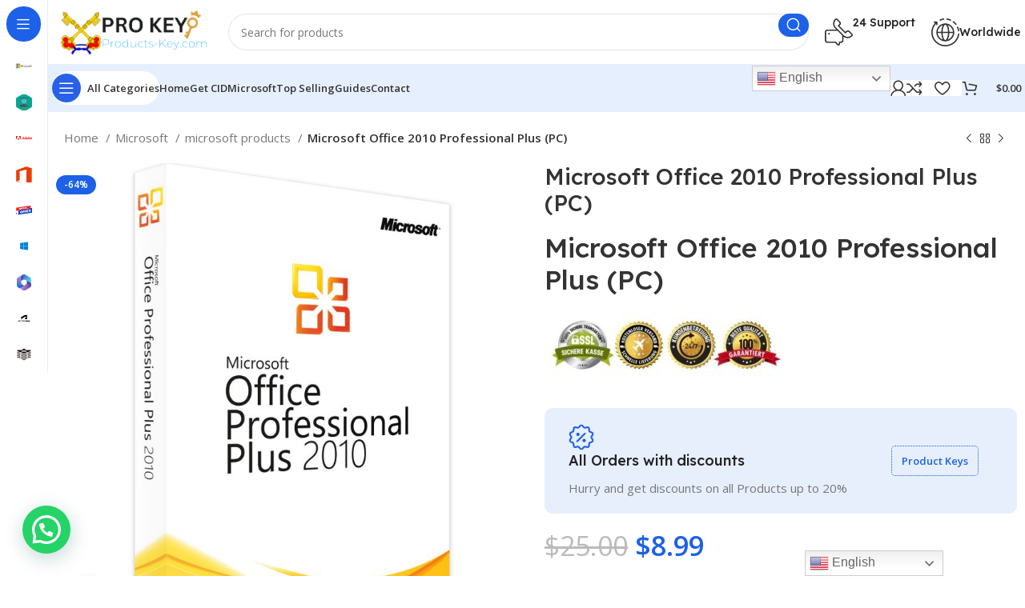

--- FILE ---
content_type: text/html; charset=UTF-8
request_url: https://products-key.com/product/microsoft-office-2010-professional-plus-pc/
body_size: 42833
content:
<!DOCTYPE html>
<html lang="en-US" prefix="og: https://ogp.me/ns#">
<head>
	<meta charset="UTF-8">
	<link rel="profile" href="https://gmpg.org/xfn/11">
	<link rel="pingback" href="https://products-key.com/xmlrpc.php">

	<script>window._wca = window._wca || [];</script>

<!-- Search Engine Optimization by Rank Math - https://rankmath.com/ -->
<title>Microsoft Office 2010 Professional Plus (PC) - Products Key | The Product Keys Provider | windows 11 pro activation key, buy office 2019 pro plus, genuine microsoft keys</title>
<meta name="description" content="Microsoft Office 2010 Professional Plus (PC)"/>
<meta name="robots" content="follow, index, max-snippet:-1, max-video-preview:-1, max-image-preview:large"/>
<link rel="canonical" href="https://products-key.com/product/microsoft-office-2010-professional-plus-pc/" />
<meta property="og:locale" content="en_US" />
<meta property="og:type" content="product" />
<meta property="og:title" content="Microsoft Office 2010 Professional Plus (PC) - Products Key | The Product Keys Provider | windows 11 pro activation key, buy office 2019 pro plus, genuine microsoft keys" />
<meta property="og:description" content="Microsoft Office 2010 Professional Plus (PC)" />
<meta property="og:url" content="https://products-key.com/product/microsoft-office-2010-professional-plus-pc/" />
<meta property="og:site_name" content="Products Key | The Product Keys Provider | windows 11 pro activation key, buy office 2019 pro plus, genuine microsoft keys" />
<meta property="og:image" content="https://products-key.com/wp-content/uploads/2024/03/MS-Office-2010-Professional-Plus.jpg" />
<meta property="og:image:secure_url" content="https://products-key.com/wp-content/uploads/2024/03/MS-Office-2010-Professional-Plus.jpg" />
<meta property="og:image:width" content="768" />
<meta property="og:image:height" content="768" />
<meta property="og:image:alt" content="Microsoft Office 2010 Professional Plus (PC)" />
<meta property="og:image:type" content="image/jpeg" />
<meta property="product:price:amount" content="8.99" />
<meta property="product:price:currency" content="USD" />
<meta property="product:availability" content="instock" />
<meta name="twitter:card" content="summary_large_image" />
<meta name="twitter:title" content="Microsoft Office 2010 Professional Plus (PC) - Products Key | The Product Keys Provider | windows 11 pro activation key, buy office 2019 pro plus, genuine microsoft keys" />
<meta name="twitter:description" content="Microsoft Office 2010 Professional Plus (PC)" />
<meta name="twitter:image" content="https://products-key.com/wp-content/uploads/2024/03/MS-Office-2010-Professional-Plus.jpg" />
<meta name="twitter:label1" content="Price" />
<meta name="twitter:data1" content="&#036;8.99" />
<meta name="twitter:label2" content="Availability" />
<meta name="twitter:data2" content="In stock" />
<script type="application/ld+json" class="rank-math-schema">{"@context":"https://schema.org","@graph":[{"@type":"Organization","@id":"https://products-key.com/#organization","name":"Products Key | The Product Keys Provider | windows 11 pro activation key, buy office 2019 pro plus, genuine microsoft keys","url":"https://products-key.com","email":"admin@products-key.com","logo":{"@type":"ImageObject","@id":"https://products-key.com/#logo","url":"https://products-key.com/wp-content/uploads/2024/03/Keys-PRO-Photoroom-e1711435082960.png","contentUrl":"https://products-key.com/wp-content/uploads/2024/03/Keys-PRO-Photoroom-e1711435082960.png","caption":"Products Key | The Product Keys Provider | windows 11 pro activation key, buy office 2019 pro plus, genuine microsoft keys","inLanguage":"en-US","width":"467","height":"132"},"description":"windows 11 pro activation key, buy office 2019 pro plus , genuine microsoft keys"},{"@type":"WebSite","@id":"https://products-key.com/#website","url":"https://products-key.com","name":"Products Key | The Product Keys Provider | windows 11 pro activation key, buy office 2019 pro plus, genuine microsoft keys","alternateName":"genuine keys","publisher":{"@id":"https://products-key.com/#organization"},"inLanguage":"en-US"},{"@type":"ImageObject","@id":"https://products-key.com/wp-content/uploads/2024/03/MS-Office-2010-Professional-Plus.jpg","url":"https://products-key.com/wp-content/uploads/2024/03/MS-Office-2010-Professional-Plus.jpg","width":"768","height":"768","inLanguage":"en-US"},{"@type":"ItemPage","@id":"https://products-key.com/product/microsoft-office-2010-professional-plus-pc/#webpage","url":"https://products-key.com/product/microsoft-office-2010-professional-plus-pc/","name":"Microsoft Office 2010 Professional Plus (PC) - Products Key | The Product Keys Provider | windows 11 pro activation key, buy office 2019 pro plus, genuine microsoft keys","datePublished":"2024-03-25T01:00:09+00:00","dateModified":"2024-03-25T01:00:09+00:00","isPartOf":{"@id":"https://products-key.com/#website"},"primaryImageOfPage":{"@id":"https://products-key.com/wp-content/uploads/2024/03/MS-Office-2010-Professional-Plus.jpg"},"inLanguage":"en-US"},{"@type":"Product","name":"Microsoft Office 2010 Professional Plus (PC) - Products Key | The Product Keys Provider | windows 11 pro activation key, buy office 2019 pro plus, genuine microsoft keys","description":"Microsoft Office 2010 Professional Plus (PC)","category":"Microsoft","mainEntityOfPage":{"@id":"https://products-key.com/product/microsoft-office-2010-professional-plus-pc/#webpage"},"image":[{"@type":"ImageObject","url":"https://products-key.com/wp-content/uploads/2024/03/MS-Office-2010-Professional-Plus.jpg","height":"768","width":"768"}],"offers":{"@type":"Offer","price":"8.99","priceCurrency":"USD","priceValidUntil":"2027-12-31","availability":"http://schema.org/InStock","itemCondition":"NewCondition","url":"https://products-key.com/product/microsoft-office-2010-professional-plus-pc/","seller":{"@type":"Organization","@id":"https://products-key.com/","name":"Products Key | The Product Keys Provider | windows 11 pro activation key, buy office 2019 pro plus, genuine microsoft keys","url":"https://products-key.com","logo":"https://products-key.com/wp-content/uploads/2024/03/Keys-PRO-Photoroom-e1711435082960.png"}},"@id":"https://products-key.com/product/microsoft-office-2010-professional-plus-pc/#richSnippet"}]}</script>
<!-- /Rank Math WordPress SEO plugin -->

<script type='application/javascript'  id='pys-version-script'>console.log('PixelYourSite Free version 11.1.5.2');</script>
<link rel='dns-prefetch' href='//stats.wp.com' />
<link rel='dns-prefetch' href='//fonts.googleapis.com' />
<link rel="alternate" type="application/rss+xml" title="Products Key |  The Product Keys Provider | windows 11 pro activation key, buy office 2019 pro plus, genuine microsoft keys &raquo; Feed" href="https://products-key.com/feed/" />
<link rel="alternate" type="application/rss+xml" title="Products Key |  The Product Keys Provider | windows 11 pro activation key, buy office 2019 pro plus, genuine microsoft keys &raquo; Comments Feed" href="https://products-key.com/comments/feed/" />
<link rel="alternate" type="application/rss+xml" title="Products Key |  The Product Keys Provider | windows 11 pro activation key, buy office 2019 pro plus, genuine microsoft keys &raquo; Microsoft Office 2010 Professional Plus (PC) Comments Feed" href="https://products-key.com/product/microsoft-office-2010-professional-plus-pc/feed/" />
<link rel="alternate" title="oEmbed (JSON)" type="application/json+oembed" href="https://products-key.com/wp-json/oembed/1.0/embed?url=https%3A%2F%2Fproducts-key.com%2Fproduct%2Fmicrosoft-office-2010-professional-plus-pc%2F" />
<link rel="alternate" title="oEmbed (XML)" type="text/xml+oembed" href="https://products-key.com/wp-json/oembed/1.0/embed?url=https%3A%2F%2Fproducts-key.com%2Fproduct%2Fmicrosoft-office-2010-professional-plus-pc%2F&#038;format=xml" />
<style id='wp-img-auto-sizes-contain-inline-css' type='text/css'>
img:is([sizes=auto i],[sizes^="auto," i]){contain-intrinsic-size:3000px 1500px}
/*# sourceURL=wp-img-auto-sizes-contain-inline-css */
</style>

<link rel='stylesheet' id='wp-block-library-css' href='https://products-key.com/wp-includes/css/dist/block-library/style.min.css?ver=6.9' type='text/css' media='all' />
<style id='classic-theme-styles-inline-css' type='text/css'>
/*! This file is auto-generated */
.wp-block-button__link{color:#fff;background-color:#32373c;border-radius:9999px;box-shadow:none;text-decoration:none;padding:calc(.667em + 2px) calc(1.333em + 2px);font-size:1.125em}.wp-block-file__button{background:#32373c;color:#fff;text-decoration:none}
/*# sourceURL=/wp-includes/css/classic-themes.min.css */
</style>
<style id='safe-svg-svg-icon-style-inline-css' type='text/css'>
.safe-svg-cover{text-align:center}.safe-svg-cover .safe-svg-inside{display:inline-block;max-width:100%}.safe-svg-cover svg{fill:currentColor;height:100%;max-height:100%;max-width:100%;width:100%}

/*# sourceURL=https://products-key.com/wp-content/plugins/safe-svg/dist/safe-svg-block-frontend.css */
</style>
<link rel='stylesheet' id='mediaelement-css' href='https://products-key.com/wp-includes/js/mediaelement/mediaelementplayer-legacy.min.css?ver=4.2.17' type='text/css' media='all' />
<link rel='stylesheet' id='wp-mediaelement-css' href='https://products-key.com/wp-includes/js/mediaelement/wp-mediaelement.min.css?ver=6.9' type='text/css' media='all' />
<style id='jetpack-sharing-buttons-style-inline-css' type='text/css'>
.jetpack-sharing-buttons__services-list{display:flex;flex-direction:row;flex-wrap:wrap;gap:0;list-style-type:none;margin:5px;padding:0}.jetpack-sharing-buttons__services-list.has-small-icon-size{font-size:12px}.jetpack-sharing-buttons__services-list.has-normal-icon-size{font-size:16px}.jetpack-sharing-buttons__services-list.has-large-icon-size{font-size:24px}.jetpack-sharing-buttons__services-list.has-huge-icon-size{font-size:36px}@media print{.jetpack-sharing-buttons__services-list{display:none!important}}.editor-styles-wrapper .wp-block-jetpack-sharing-buttons{gap:0;padding-inline-start:0}ul.jetpack-sharing-buttons__services-list.has-background{padding:1.25em 2.375em}
/*# sourceURL=https://products-key.com/wp-content/plugins/jetpack/_inc/blocks/sharing-buttons/view.css */
</style>
<style id='joinchat-button-style-inline-css' type='text/css'>
.wp-block-joinchat-button{border:none!important;text-align:center}.wp-block-joinchat-button figure{display:table;margin:0 auto;padding:0}.wp-block-joinchat-button figcaption{font:normal normal 400 .6em/2em var(--wp--preset--font-family--system-font,sans-serif);margin:0;padding:0}.wp-block-joinchat-button .joinchat-button__qr{background-color:#fff;border:6px solid #25d366;border-radius:30px;box-sizing:content-box;display:block;height:200px;margin:auto;overflow:hidden;padding:10px;width:200px}.wp-block-joinchat-button .joinchat-button__qr canvas,.wp-block-joinchat-button .joinchat-button__qr img{display:block;margin:auto}.wp-block-joinchat-button .joinchat-button__link{align-items:center;background-color:#25d366;border:6px solid #25d366;border-radius:30px;display:inline-flex;flex-flow:row nowrap;justify-content:center;line-height:1.25em;margin:0 auto;text-decoration:none}.wp-block-joinchat-button .joinchat-button__link:before{background:transparent var(--joinchat-ico) no-repeat center;background-size:100%;content:"";display:block;height:1.5em;margin:-.75em .75em -.75em 0;width:1.5em}.wp-block-joinchat-button figure+.joinchat-button__link{margin-top:10px}@media (orientation:landscape)and (min-height:481px),(orientation:portrait)and (min-width:481px){.wp-block-joinchat-button.joinchat-button--qr-only figure+.joinchat-button__link{display:none}}@media (max-width:480px),(orientation:landscape)and (max-height:480px){.wp-block-joinchat-button figure{display:none}}

/*# sourceURL=https://products-key.com/wp-content/plugins/creame-whatsapp-me/gutenberg/build/style-index.css */
</style>
<style id='global-styles-inline-css' type='text/css'>
:root{--wp--preset--aspect-ratio--square: 1;--wp--preset--aspect-ratio--4-3: 4/3;--wp--preset--aspect-ratio--3-4: 3/4;--wp--preset--aspect-ratio--3-2: 3/2;--wp--preset--aspect-ratio--2-3: 2/3;--wp--preset--aspect-ratio--16-9: 16/9;--wp--preset--aspect-ratio--9-16: 9/16;--wp--preset--color--black: #000000;--wp--preset--color--cyan-bluish-gray: #abb8c3;--wp--preset--color--white: #ffffff;--wp--preset--color--pale-pink: #f78da7;--wp--preset--color--vivid-red: #cf2e2e;--wp--preset--color--luminous-vivid-orange: #ff6900;--wp--preset--color--luminous-vivid-amber: #fcb900;--wp--preset--color--light-green-cyan: #7bdcb5;--wp--preset--color--vivid-green-cyan: #00d084;--wp--preset--color--pale-cyan-blue: #8ed1fc;--wp--preset--color--vivid-cyan-blue: #0693e3;--wp--preset--color--vivid-purple: #9b51e0;--wp--preset--gradient--vivid-cyan-blue-to-vivid-purple: linear-gradient(135deg,rgb(6,147,227) 0%,rgb(155,81,224) 100%);--wp--preset--gradient--light-green-cyan-to-vivid-green-cyan: linear-gradient(135deg,rgb(122,220,180) 0%,rgb(0,208,130) 100%);--wp--preset--gradient--luminous-vivid-amber-to-luminous-vivid-orange: linear-gradient(135deg,rgb(252,185,0) 0%,rgb(255,105,0) 100%);--wp--preset--gradient--luminous-vivid-orange-to-vivid-red: linear-gradient(135deg,rgb(255,105,0) 0%,rgb(207,46,46) 100%);--wp--preset--gradient--very-light-gray-to-cyan-bluish-gray: linear-gradient(135deg,rgb(238,238,238) 0%,rgb(169,184,195) 100%);--wp--preset--gradient--cool-to-warm-spectrum: linear-gradient(135deg,rgb(74,234,220) 0%,rgb(151,120,209) 20%,rgb(207,42,186) 40%,rgb(238,44,130) 60%,rgb(251,105,98) 80%,rgb(254,248,76) 100%);--wp--preset--gradient--blush-light-purple: linear-gradient(135deg,rgb(255,206,236) 0%,rgb(152,150,240) 100%);--wp--preset--gradient--blush-bordeaux: linear-gradient(135deg,rgb(254,205,165) 0%,rgb(254,45,45) 50%,rgb(107,0,62) 100%);--wp--preset--gradient--luminous-dusk: linear-gradient(135deg,rgb(255,203,112) 0%,rgb(199,81,192) 50%,rgb(65,88,208) 100%);--wp--preset--gradient--pale-ocean: linear-gradient(135deg,rgb(255,245,203) 0%,rgb(182,227,212) 50%,rgb(51,167,181) 100%);--wp--preset--gradient--electric-grass: linear-gradient(135deg,rgb(202,248,128) 0%,rgb(113,206,126) 100%);--wp--preset--gradient--midnight: linear-gradient(135deg,rgb(2,3,129) 0%,rgb(40,116,252) 100%);--wp--preset--font-size--small: 13px;--wp--preset--font-size--medium: 20px;--wp--preset--font-size--large: 36px;--wp--preset--font-size--x-large: 42px;--wp--preset--spacing--20: 0.44rem;--wp--preset--spacing--30: 0.67rem;--wp--preset--spacing--40: 1rem;--wp--preset--spacing--50: 1.5rem;--wp--preset--spacing--60: 2.25rem;--wp--preset--spacing--70: 3.38rem;--wp--preset--spacing--80: 5.06rem;--wp--preset--shadow--natural: 6px 6px 9px rgba(0, 0, 0, 0.2);--wp--preset--shadow--deep: 12px 12px 50px rgba(0, 0, 0, 0.4);--wp--preset--shadow--sharp: 6px 6px 0px rgba(0, 0, 0, 0.2);--wp--preset--shadow--outlined: 6px 6px 0px -3px rgb(255, 255, 255), 6px 6px rgb(0, 0, 0);--wp--preset--shadow--crisp: 6px 6px 0px rgb(0, 0, 0);}:where(.is-layout-flex){gap: 0.5em;}:where(.is-layout-grid){gap: 0.5em;}body .is-layout-flex{display: flex;}.is-layout-flex{flex-wrap: wrap;align-items: center;}.is-layout-flex > :is(*, div){margin: 0;}body .is-layout-grid{display: grid;}.is-layout-grid > :is(*, div){margin: 0;}:where(.wp-block-columns.is-layout-flex){gap: 2em;}:where(.wp-block-columns.is-layout-grid){gap: 2em;}:where(.wp-block-post-template.is-layout-flex){gap: 1.25em;}:where(.wp-block-post-template.is-layout-grid){gap: 1.25em;}.has-black-color{color: var(--wp--preset--color--black) !important;}.has-cyan-bluish-gray-color{color: var(--wp--preset--color--cyan-bluish-gray) !important;}.has-white-color{color: var(--wp--preset--color--white) !important;}.has-pale-pink-color{color: var(--wp--preset--color--pale-pink) !important;}.has-vivid-red-color{color: var(--wp--preset--color--vivid-red) !important;}.has-luminous-vivid-orange-color{color: var(--wp--preset--color--luminous-vivid-orange) !important;}.has-luminous-vivid-amber-color{color: var(--wp--preset--color--luminous-vivid-amber) !important;}.has-light-green-cyan-color{color: var(--wp--preset--color--light-green-cyan) !important;}.has-vivid-green-cyan-color{color: var(--wp--preset--color--vivid-green-cyan) !important;}.has-pale-cyan-blue-color{color: var(--wp--preset--color--pale-cyan-blue) !important;}.has-vivid-cyan-blue-color{color: var(--wp--preset--color--vivid-cyan-blue) !important;}.has-vivid-purple-color{color: var(--wp--preset--color--vivid-purple) !important;}.has-black-background-color{background-color: var(--wp--preset--color--black) !important;}.has-cyan-bluish-gray-background-color{background-color: var(--wp--preset--color--cyan-bluish-gray) !important;}.has-white-background-color{background-color: var(--wp--preset--color--white) !important;}.has-pale-pink-background-color{background-color: var(--wp--preset--color--pale-pink) !important;}.has-vivid-red-background-color{background-color: var(--wp--preset--color--vivid-red) !important;}.has-luminous-vivid-orange-background-color{background-color: var(--wp--preset--color--luminous-vivid-orange) !important;}.has-luminous-vivid-amber-background-color{background-color: var(--wp--preset--color--luminous-vivid-amber) !important;}.has-light-green-cyan-background-color{background-color: var(--wp--preset--color--light-green-cyan) !important;}.has-vivid-green-cyan-background-color{background-color: var(--wp--preset--color--vivid-green-cyan) !important;}.has-pale-cyan-blue-background-color{background-color: var(--wp--preset--color--pale-cyan-blue) !important;}.has-vivid-cyan-blue-background-color{background-color: var(--wp--preset--color--vivid-cyan-blue) !important;}.has-vivid-purple-background-color{background-color: var(--wp--preset--color--vivid-purple) !important;}.has-black-border-color{border-color: var(--wp--preset--color--black) !important;}.has-cyan-bluish-gray-border-color{border-color: var(--wp--preset--color--cyan-bluish-gray) !important;}.has-white-border-color{border-color: var(--wp--preset--color--white) !important;}.has-pale-pink-border-color{border-color: var(--wp--preset--color--pale-pink) !important;}.has-vivid-red-border-color{border-color: var(--wp--preset--color--vivid-red) !important;}.has-luminous-vivid-orange-border-color{border-color: var(--wp--preset--color--luminous-vivid-orange) !important;}.has-luminous-vivid-amber-border-color{border-color: var(--wp--preset--color--luminous-vivid-amber) !important;}.has-light-green-cyan-border-color{border-color: var(--wp--preset--color--light-green-cyan) !important;}.has-vivid-green-cyan-border-color{border-color: var(--wp--preset--color--vivid-green-cyan) !important;}.has-pale-cyan-blue-border-color{border-color: var(--wp--preset--color--pale-cyan-blue) !important;}.has-vivid-cyan-blue-border-color{border-color: var(--wp--preset--color--vivid-cyan-blue) !important;}.has-vivid-purple-border-color{border-color: var(--wp--preset--color--vivid-purple) !important;}.has-vivid-cyan-blue-to-vivid-purple-gradient-background{background: var(--wp--preset--gradient--vivid-cyan-blue-to-vivid-purple) !important;}.has-light-green-cyan-to-vivid-green-cyan-gradient-background{background: var(--wp--preset--gradient--light-green-cyan-to-vivid-green-cyan) !important;}.has-luminous-vivid-amber-to-luminous-vivid-orange-gradient-background{background: var(--wp--preset--gradient--luminous-vivid-amber-to-luminous-vivid-orange) !important;}.has-luminous-vivid-orange-to-vivid-red-gradient-background{background: var(--wp--preset--gradient--luminous-vivid-orange-to-vivid-red) !important;}.has-very-light-gray-to-cyan-bluish-gray-gradient-background{background: var(--wp--preset--gradient--very-light-gray-to-cyan-bluish-gray) !important;}.has-cool-to-warm-spectrum-gradient-background{background: var(--wp--preset--gradient--cool-to-warm-spectrum) !important;}.has-blush-light-purple-gradient-background{background: var(--wp--preset--gradient--blush-light-purple) !important;}.has-blush-bordeaux-gradient-background{background: var(--wp--preset--gradient--blush-bordeaux) !important;}.has-luminous-dusk-gradient-background{background: var(--wp--preset--gradient--luminous-dusk) !important;}.has-pale-ocean-gradient-background{background: var(--wp--preset--gradient--pale-ocean) !important;}.has-electric-grass-gradient-background{background: var(--wp--preset--gradient--electric-grass) !important;}.has-midnight-gradient-background{background: var(--wp--preset--gradient--midnight) !important;}.has-small-font-size{font-size: var(--wp--preset--font-size--small) !important;}.has-medium-font-size{font-size: var(--wp--preset--font-size--medium) !important;}.has-large-font-size{font-size: var(--wp--preset--font-size--large) !important;}.has-x-large-font-size{font-size: var(--wp--preset--font-size--x-large) !important;}
:where(.wp-block-post-template.is-layout-flex){gap: 1.25em;}:where(.wp-block-post-template.is-layout-grid){gap: 1.25em;}
:where(.wp-block-term-template.is-layout-flex){gap: 1.25em;}:where(.wp-block-term-template.is-layout-grid){gap: 1.25em;}
:where(.wp-block-columns.is-layout-flex){gap: 2em;}:where(.wp-block-columns.is-layout-grid){gap: 2em;}
:root :where(.wp-block-pullquote){font-size: 1.5em;line-height: 1.6;}
/*# sourceURL=global-styles-inline-css */
</style>
<style id='woocommerce-inline-inline-css' type='text/css'>
.woocommerce form .form-row .required { visibility: visible; }
/*# sourceURL=woocommerce-inline-inline-css */
</style>
<link rel='stylesheet' id='elementor-icons-css' href='https://products-key.com/wp-content/plugins/elementor/assets/lib/eicons/css/elementor-icons.min.css?ver=5.46.0' type='text/css' media='all' />
<link rel='stylesheet' id='elementor-frontend-css' href='https://products-key.com/wp-content/plugins/elementor/assets/css/frontend.min.css?ver=3.34.2' type='text/css' media='all' />
<link rel='stylesheet' id='elementor-post-6-css' href='https://products-key.com/wp-content/uploads/elementor/css/post-6.css?ver=1768405919' type='text/css' media='all' />
<link rel='stylesheet' id='bootstrap-css' href='https://products-key.com/wp-content/themes/woodmart/css/bootstrap-light.min.css?ver=7.4.3' type='text/css' media='all' />
<link rel='stylesheet' id='woodmart-style-css' href='https://products-key.com/wp-content/themes/woodmart/css/parts/base.min.css?ver=7.4.3' type='text/css' media='all' />
<link rel='stylesheet' id='wd-widget-tag-cloud-css' href='https://products-key.com/wp-content/themes/woodmart/css/parts/widget-tag-cloud.min.css?ver=7.4.3' type='text/css' media='all' />
<link rel='stylesheet' id='wd-widget-wd-layered-nav-css' href='https://products-key.com/wp-content/themes/woodmart/css/parts/woo-widget-wd-layered-nav.min.css?ver=7.4.3' type='text/css' media='all' />
<link rel='stylesheet' id='wd-woo-mod-swatches-base-css' href='https://products-key.com/wp-content/themes/woodmart/css/parts/woo-mod-swatches-base.min.css?ver=7.4.3' type='text/css' media='all' />
<link rel='stylesheet' id='wd-woo-mod-swatches-filter-css' href='https://products-key.com/wp-content/themes/woodmart/css/parts/woo-mod-swatches-filter.min.css?ver=7.4.3' type='text/css' media='all' />
<link rel='stylesheet' id='wd-widget-product-cat-css' href='https://products-key.com/wp-content/themes/woodmart/css/parts/woo-widget-product-cat.min.css?ver=7.4.3' type='text/css' media='all' />
<link rel='stylesheet' id='wd-widget-product-list-css' href='https://products-key.com/wp-content/themes/woodmart/css/parts/woo-widget-product-list.min.css?ver=7.4.3' type='text/css' media='all' />
<link rel='stylesheet' id='wd-widget-slider-price-filter-css' href='https://products-key.com/wp-content/themes/woodmart/css/parts/woo-widget-slider-price-filter.min.css?ver=7.4.3' type='text/css' media='all' />
<link rel='stylesheet' id='wd-wp-gutenberg-css' href='https://products-key.com/wp-content/themes/woodmart/css/parts/wp-gutenberg.min.css?ver=7.4.3' type='text/css' media='all' />
<link rel='stylesheet' id='wd-wpcf7-css' href='https://products-key.com/wp-content/themes/woodmart/css/parts/int-wpcf7.min.css?ver=7.4.3' type='text/css' media='all' />
<link rel='stylesheet' id='wd-woo-paypal-payments-css' href='https://products-key.com/wp-content/themes/woodmart/css/parts/int-woo-paypal-payments.min.css?ver=7.4.3' type='text/css' media='all' />
<link rel='stylesheet' id='wd-elementor-base-css' href='https://products-key.com/wp-content/themes/woodmart/css/parts/int-elem-base.min.css?ver=7.4.3' type='text/css' media='all' />
<link rel='stylesheet' id='wd-woocommerce-base-css' href='https://products-key.com/wp-content/themes/woodmart/css/parts/woocommerce-base.min.css?ver=7.4.3' type='text/css' media='all' />
<link rel='stylesheet' id='wd-mod-star-rating-css' href='https://products-key.com/wp-content/themes/woodmart/css/parts/mod-star-rating.min.css?ver=7.4.3' type='text/css' media='all' />
<link rel='stylesheet' id='wd-woo-el-track-order-css' href='https://products-key.com/wp-content/themes/woodmart/css/parts/woo-el-track-order.min.css?ver=7.4.3' type='text/css' media='all' />
<link rel='stylesheet' id='wd-woocommerce-block-notices-css' href='https://products-key.com/wp-content/themes/woodmart/css/parts/woo-mod-block-notices.min.css?ver=7.4.3' type='text/css' media='all' />
<link rel='stylesheet' id='wd-woo-gutenberg-css' href='https://products-key.com/wp-content/themes/woodmart/css/parts/woo-gutenberg.min.css?ver=7.4.3' type='text/css' media='all' />
<link rel='stylesheet' id='wd-woo-mod-quantity-css' href='https://products-key.com/wp-content/themes/woodmart/css/parts/woo-mod-quantity.min.css?ver=7.4.3' type='text/css' media='all' />
<link rel='stylesheet' id='wd-woo-single-prod-el-base-css' href='https://products-key.com/wp-content/themes/woodmart/css/parts/woo-single-prod-el-base.min.css?ver=7.4.3' type='text/css' media='all' />
<link rel='stylesheet' id='wd-woo-mod-stock-status-css' href='https://products-key.com/wp-content/themes/woodmart/css/parts/woo-mod-stock-status.min.css?ver=7.4.3' type='text/css' media='all' />
<link rel='stylesheet' id='wd-woo-mod-shop-attributes-css' href='https://products-key.com/wp-content/themes/woodmart/css/parts/woo-mod-shop-attributes.min.css?ver=7.4.3' type='text/css' media='all' />
<link rel='stylesheet' id='wd-mod-nav-vertical-css' href='https://products-key.com/wp-content/themes/woodmart/css/parts/mod-nav-vertical.min.css?ver=7.4.3' type='text/css' media='all' />
<link rel='stylesheet' id='wd-sticky-nav-css' href='https://products-key.com/wp-content/themes/woodmart/css/parts/opt-sticky-nav.min.css?ver=7.4.3' type='text/css' media='all' />
<link rel='stylesheet' id='wd-header-base-css' href='https://products-key.com/wp-content/themes/woodmart/css/parts/header-base.min.css?ver=7.4.3' type='text/css' media='all' />
<link rel='stylesheet' id='wd-mod-tools-css' href='https://products-key.com/wp-content/themes/woodmart/css/parts/mod-tools.min.css?ver=7.4.3' type='text/css' media='all' />
<link rel='stylesheet' id='wd-header-search-css' href='https://products-key.com/wp-content/themes/woodmart/css/parts/header-el-search.min.css?ver=7.4.3' type='text/css' media='all' />
<link rel='stylesheet' id='wd-header-search-form-css' href='https://products-key.com/wp-content/themes/woodmart/css/parts/header-el-search-form.min.css?ver=7.4.3' type='text/css' media='all' />
<link rel='stylesheet' id='wd-wd-search-results-css' href='https://products-key.com/wp-content/themes/woodmart/css/parts/wd-search-results.min.css?ver=7.4.3' type='text/css' media='all' />
<link rel='stylesheet' id='wd-wd-search-form-css' href='https://products-key.com/wp-content/themes/woodmart/css/parts/wd-search-form.min.css?ver=7.4.3' type='text/css' media='all' />
<link rel='stylesheet' id='wd-header-elements-base-css' href='https://products-key.com/wp-content/themes/woodmart/css/parts/header-el-base.min.css?ver=7.4.3' type='text/css' media='all' />
<link rel='stylesheet' id='wd-info-box-css' href='https://products-key.com/wp-content/themes/woodmart/css/parts/el-info-box.min.css?ver=7.4.3' type='text/css' media='all' />
<link rel='stylesheet' id='wd-header-mobile-nav-dropdown-css' href='https://products-key.com/wp-content/themes/woodmart/css/parts/header-el-mobile-nav-dropdown.min.css?ver=7.4.3' type='text/css' media='all' />
<link rel='stylesheet' id='wd-woo-mod-login-form-css' href='https://products-key.com/wp-content/themes/woodmart/css/parts/woo-mod-login-form.min.css?ver=7.4.3' type='text/css' media='all' />
<link rel='stylesheet' id='wd-header-my-account-css' href='https://products-key.com/wp-content/themes/woodmart/css/parts/header-el-my-account.min.css?ver=7.4.3' type='text/css' media='all' />
<link rel='stylesheet' id='wd-mod-tools-design-8-css' href='https://products-key.com/wp-content/themes/woodmart/css/parts/mod-tools-design-8.min.css?ver=7.4.3' type='text/css' media='all' />
<link rel='stylesheet' id='wd-header-cart-side-css' href='https://products-key.com/wp-content/themes/woodmart/css/parts/header-el-cart-side.min.css?ver=7.4.3' type='text/css' media='all' />
<link rel='stylesheet' id='wd-header-cart-css' href='https://products-key.com/wp-content/themes/woodmart/css/parts/header-el-cart.min.css?ver=7.4.3' type='text/css' media='all' />
<link rel='stylesheet' id='wd-widget-shopping-cart-css' href='https://products-key.com/wp-content/themes/woodmart/css/parts/woo-widget-shopping-cart.min.css?ver=7.4.3' type='text/css' media='all' />
<link rel='stylesheet' id='wd-woo-single-prod-builder-css' href='https://products-key.com/wp-content/themes/woodmart/css/parts/woo-single-prod-builder.min.css?ver=7.4.3' type='text/css' media='all' />
<link rel='stylesheet' id='wd-woo-el-breadcrumbs-builder-css' href='https://products-key.com/wp-content/themes/woodmart/css/parts/woo-el-breadcrumbs-builder.min.css?ver=7.4.3' type='text/css' media='all' />
<link rel='stylesheet' id='wd-woo-single-prod-el-navigation-css' href='https://products-key.com/wp-content/themes/woodmart/css/parts/woo-single-prod-el-navigation.min.css?ver=7.4.3' type='text/css' media='all' />
<link rel='stylesheet' id='wd-woo-single-prod-el-gallery-css' href='https://products-key.com/wp-content/themes/woodmart/css/parts/woo-single-prod-el-gallery.min.css?ver=7.4.3' type='text/css' media='all' />
<link rel='stylesheet' id='wd-woo-single-prod-el-gallery-opt-thumb-left-desktop-css' href='https://products-key.com/wp-content/themes/woodmart/css/parts/woo-single-prod-el-gallery-opt-thumb-left-desktop.min.css?ver=7.4.3' type='text/css' media='all' />
<link rel='stylesheet' id='wd-swiper-css' href='https://products-key.com/wp-content/themes/woodmart/css/parts/lib-swiper.min.css?ver=7.4.3' type='text/css' media='all' />
<link rel='stylesheet' id='wd-woo-mod-product-labels-css' href='https://products-key.com/wp-content/themes/woodmart/css/parts/woo-mod-product-labels.min.css?ver=7.4.3' type='text/css' media='all' />
<link rel='stylesheet' id='wd-swiper-arrows-css' href='https://products-key.com/wp-content/themes/woodmart/css/parts/lib-swiper-arrows.min.css?ver=7.4.3' type='text/css' media='all' />
<link rel='stylesheet' id='wd-photoswipe-css' href='https://products-key.com/wp-content/themes/woodmart/css/parts/lib-photoswipe.min.css?ver=7.4.3' type='text/css' media='all' />
<link rel='stylesheet' id='wd-section-title-css' href='https://products-key.com/wp-content/themes/woodmart/css/parts/el-section-title.min.css?ver=7.4.3' type='text/css' media='all' />
<link rel='stylesheet' id='wd-text-block-css' href='https://products-key.com/wp-content/themes/woodmart/css/parts/el-text-block.min.css?ver=7.4.3' type='text/css' media='all' />
<link rel='stylesheet' id='wd-social-icons-css' href='https://products-key.com/wp-content/themes/woodmart/css/parts/el-social-icons.min.css?ver=7.4.3' type='text/css' media='all' />
<link rel='stylesheet' id='wd-list-css' href='https://products-key.com/wp-content/themes/woodmart/css/parts/el-list.min.css?ver=7.4.3' type='text/css' media='all' />
<link rel='stylesheet' id='wd-woo-opt-title-limit-css' href='https://products-key.com/wp-content/themes/woodmart/css/parts/woo-opt-title-limit.min.css?ver=7.4.3' type='text/css' media='all' />
<link rel='stylesheet' id='wd-product-loop-css' href='https://products-key.com/wp-content/themes/woodmart/css/parts/woo-product-loop.min.css?ver=7.4.3' type='text/css' media='all' />
<link rel='stylesheet' id='wd-product-loop-fw-button-css' href='https://products-key.com/wp-content/themes/woodmart/css/parts/woo-prod-loop-fw-button.min.css?ver=7.4.3' type='text/css' media='all' />
<link rel='stylesheet' id='wd-woo-mod-add-btn-replace-css' href='https://products-key.com/wp-content/themes/woodmart/css/parts/woo-mod-add-btn-replace.min.css?ver=7.4.3' type='text/css' media='all' />
<link rel='stylesheet' id='wd-mod-more-description-css' href='https://products-key.com/wp-content/themes/woodmart/css/parts/mod-more-description.min.css?ver=7.4.3' type='text/css' media='all' />
<link rel='stylesheet' id='wd-mfp-popup-css' href='https://products-key.com/wp-content/themes/woodmart/css/parts/lib-magnific-popup.min.css?ver=7.4.3' type='text/css' media='all' />
<link rel='stylesheet' id='wd-woo-single-prod-el-reviews-css' href='https://products-key.com/wp-content/themes/woodmart/css/parts/woo-single-prod-el-reviews.min.css?ver=7.4.3' type='text/css' media='all' />
<link rel='stylesheet' id='wd-woo-single-prod-el-reviews-style-2-css' href='https://products-key.com/wp-content/themes/woodmart/css/parts/woo-single-prod-el-reviews-style-2.min.css?ver=7.4.3' type='text/css' media='all' />
<link rel='stylesheet' id='wd-mod-comments-css' href='https://products-key.com/wp-content/themes/woodmart/css/parts/mod-comments.min.css?ver=7.4.3' type='text/css' media='all' />
<link rel='stylesheet' id='wd-woo-mod-progress-bar-css' href='https://products-key.com/wp-content/themes/woodmart/css/parts/woo-mod-progress-bar.min.css?ver=7.4.3' type='text/css' media='all' />
<link rel='stylesheet' id='wd-woo-single-prod-opt-rating-summary-css' href='https://products-key.com/wp-content/themes/woodmart/css/parts/woo-single-prod-opt-rating-summary.min.css?ver=7.4.3' type='text/css' media='all' />
<link rel='stylesheet' id='wd-woo-opt-products-bg-css' href='https://products-key.com/wp-content/themes/woodmart/css/parts/woo-opt-products-bg.min.css?ver=7.4.3' type='text/css' media='all' />
<link rel='stylesheet' id='wd-woo-prod-loop-small-css' href='https://products-key.com/wp-content/themes/woodmart/css/parts/woo-prod-loop-small.min.css?ver=7.4.3' type='text/css' media='all' />
<link rel='stylesheet' id='wd-widget-collapse-css' href='https://products-key.com/wp-content/themes/woodmart/css/parts/opt-widget-collapse.min.css?ver=7.4.3' type='text/css' media='all' />
<link rel='stylesheet' id='wd-footer-base-css' href='https://products-key.com/wp-content/themes/woodmart/css/parts/footer-base.min.css?ver=7.4.3' type='text/css' media='all' />
<link rel='stylesheet' id='wd-mod-nav-menu-label-css' href='https://products-key.com/wp-content/themes/woodmart/css/parts/mod-nav-menu-label.min.css?ver=7.4.3' type='text/css' media='all' />
<link rel='stylesheet' id='wd-scroll-top-css' href='https://products-key.com/wp-content/themes/woodmart/css/parts/opt-scrolltotop.min.css?ver=7.4.3' type='text/css' media='all' />
<link rel='stylesheet' id='wd-header-my-account-sidebar-css' href='https://products-key.com/wp-content/themes/woodmart/css/parts/header-el-my-account-sidebar.min.css?ver=7.4.3' type='text/css' media='all' />
<link rel='stylesheet' id='wd-bottom-toolbar-css' href='https://products-key.com/wp-content/themes/woodmart/css/parts/opt-bottom-toolbar.min.css?ver=7.4.3' type='text/css' media='all' />
<link rel='stylesheet' id='xts-style-header_331220-css' href='https://products-key.com/wp-content/uploads/2025/02/xts-header_331220-1740013607.css?ver=7.4.3' type='text/css' media='all' />
<link rel='stylesheet' id='xts-style-theme_settings_default-css' href='https://products-key.com/wp-content/uploads/2025/02/xts-theme_settings_default-1740109432.css?ver=7.4.3' type='text/css' media='all' />
<link rel='stylesheet' id='xts-google-fonts-css' href='https://fonts.googleapis.com/css?family=Open+Sans%3A400%2C600%7CLexend+Deca%3A400%2C600%2C500%2C700&#038;ver=7.4.3' type='text/css' media='all' />
<link rel='stylesheet' id='elementor-gf-local-roboto-css' href='https://products-key.com/wp-content/uploads/elementor/google-fonts/css/roboto.css?ver=1742227959' type='text/css' media='all' />
<link rel='stylesheet' id='elementor-gf-local-robotoslab-css' href='https://products-key.com/wp-content/uploads/elementor/google-fonts/css/robotoslab.css?ver=1742227978' type='text/css' media='all' />
<script type="text/javascript" id="jquery-core-js-extra">
/* <![CDATA[ */
var pysFacebookRest = {"restApiUrl":"https://products-key.com/wp-json/pys-facebook/v1/event","debug":""};
//# sourceURL=jquery-core-js-extra
/* ]]> */
</script>
<script type="text/javascript" src="https://products-key.com/wp-includes/js/jquery/jquery.min.js?ver=3.7.1" id="jquery-core-js"></script>
<script type="text/javascript" src="https://products-key.com/wp-includes/js/jquery/jquery-migrate.min.js?ver=3.4.1" id="jquery-migrate-js"></script>
<script type="text/javascript" src="https://products-key.com/wp-content/plugins/woocommerce/assets/js/jquery-blockui/jquery.blockUI.min.js?ver=2.7.0-wc.10.4.3" id="wc-jquery-blockui-js" defer="defer" data-wp-strategy="defer"></script>
<script type="text/javascript" id="wc-add-to-cart-js-extra">
/* <![CDATA[ */
var wc_add_to_cart_params = {"ajax_url":"/wp-admin/admin-ajax.php","wc_ajax_url":"/?wc-ajax=%%endpoint%%","i18n_view_cart":"View cart","cart_url":"https://products-key.com/cart/","is_cart":"","cart_redirect_after_add":"no"};
//# sourceURL=wc-add-to-cart-js-extra
/* ]]> */
</script>
<script type="text/javascript" src="https://products-key.com/wp-content/plugins/woocommerce/assets/js/frontend/add-to-cart.min.js?ver=10.4.3" id="wc-add-to-cart-js" defer="defer" data-wp-strategy="defer"></script>
<script type="text/javascript" src="https://products-key.com/wp-content/plugins/woocommerce/assets/js/zoom/jquery.zoom.min.js?ver=1.7.21-wc.10.4.3" id="wc-zoom-js" defer="defer" data-wp-strategy="defer"></script>
<script type="text/javascript" id="wc-single-product-js-extra">
/* <![CDATA[ */
var wc_single_product_params = {"i18n_required_rating_text":"Please select a rating","i18n_rating_options":["1 of 5 stars","2 of 5 stars","3 of 5 stars","4 of 5 stars","5 of 5 stars"],"i18n_product_gallery_trigger_text":"View full-screen image gallery","review_rating_required":"yes","flexslider":{"rtl":false,"animation":"slide","smoothHeight":true,"directionNav":false,"controlNav":"thumbnails","slideshow":false,"animationSpeed":500,"animationLoop":false,"allowOneSlide":false},"zoom_enabled":"","zoom_options":[],"photoswipe_enabled":"","photoswipe_options":{"shareEl":false,"closeOnScroll":false,"history":false,"hideAnimationDuration":0,"showAnimationDuration":0},"flexslider_enabled":""};
//# sourceURL=wc-single-product-js-extra
/* ]]> */
</script>
<script type="text/javascript" src="https://products-key.com/wp-content/plugins/woocommerce/assets/js/frontend/single-product.min.js?ver=10.4.3" id="wc-single-product-js" defer="defer" data-wp-strategy="defer"></script>
<script type="text/javascript" src="https://products-key.com/wp-content/plugins/woocommerce/assets/js/js-cookie/js.cookie.min.js?ver=2.1.4-wc.10.4.3" id="wc-js-cookie-js" defer="defer" data-wp-strategy="defer"></script>
<script type="text/javascript" id="woocommerce-js-extra">
/* <![CDATA[ */
var woocommerce_params = {"ajax_url":"/wp-admin/admin-ajax.php","wc_ajax_url":"/?wc-ajax=%%endpoint%%","i18n_password_show":"Show password","i18n_password_hide":"Hide password"};
//# sourceURL=woocommerce-js-extra
/* ]]> */
</script>
<script type="text/javascript" src="https://products-key.com/wp-content/plugins/woocommerce/assets/js/frontend/woocommerce.min.js?ver=10.4.3" id="woocommerce-js" defer="defer" data-wp-strategy="defer"></script>
<script type="text/javascript" src="https://stats.wp.com/s-202604.js" id="woocommerce-analytics-js" defer="defer" data-wp-strategy="defer"></script>
<script type="text/javascript" src="https://products-key.com/wp-content/plugins/pixelyoursite/dist/scripts/jquery.bind-first-0.2.3.min.js?ver=0.2.3" id="jquery-bind-first-js"></script>
<script type="text/javascript" src="https://products-key.com/wp-content/plugins/pixelyoursite/dist/scripts/js.cookie-2.1.3.min.js?ver=2.1.3" id="js-cookie-pys-js"></script>
<script type="text/javascript" src="https://products-key.com/wp-content/plugins/pixelyoursite/dist/scripts/tld.min.js?ver=2.3.1" id="js-tld-js"></script>
<script type="text/javascript" id="pys-js-extra">
/* <![CDATA[ */
var pysOptions = {"staticEvents":{"facebook":{"woo_view_content":[{"delay":0,"type":"static","name":"ViewContent","pixelIds":["115893941612700"],"eventID":"19f257e2-a623-4c5e-b9e8-53759c14944c","params":{"content_ids":["10377"],"content_type":"product","tags":"Microsoft, office","content_name":"Microsoft Office 2010 Professional Plus (PC)","category_name":"Microsoft, microsoft products","value":"8.99","currency":"USD","contents":[{"id":"10377","quantity":1}],"product_price":"8.99","page_title":"Microsoft Office 2010 Professional Plus (PC)","post_type":"product","post_id":10377,"plugin":"PixelYourSite","user_role":"guest","event_url":"products-key.com/product/microsoft-office-2010-professional-plus-pc/"},"e_id":"woo_view_content","ids":[],"hasTimeWindow":false,"timeWindow":0,"woo_order":"","edd_order":""}],"init_event":[{"delay":0,"type":"static","ajaxFire":false,"name":"PageView","pixelIds":["115893941612700"],"eventID":"eef63d3d-907b-4168-9469-700694ecf044","params":{"page_title":"Microsoft Office 2010 Professional Plus (PC)","post_type":"product","post_id":10377,"plugin":"PixelYourSite","user_role":"guest","event_url":"products-key.com/product/microsoft-office-2010-professional-plus-pc/"},"e_id":"init_event","ids":[],"hasTimeWindow":false,"timeWindow":0,"woo_order":"","edd_order":""}]}},"dynamicEvents":[],"triggerEvents":[],"triggerEventTypes":[],"facebook":{"pixelIds":["115893941612700"],"advancedMatching":{"external_id":"ccdfeecfddefdacbdaec"},"advancedMatchingEnabled":true,"removeMetadata":false,"wooVariableAsSimple":false,"serverApiEnabled":true,"wooCRSendFromServer":false,"send_external_id":null,"enabled_medical":false,"do_not_track_medical_param":["event_url","post_title","page_title","landing_page","content_name","categories","category_name","tags"],"meta_ldu":false},"debug":"","siteUrl":"https://products-key.com","ajaxUrl":"https://products-key.com/wp-admin/admin-ajax.php","ajax_event":"324fda5ef6","enable_remove_download_url_param":"1","cookie_duration":"7","last_visit_duration":"60","enable_success_send_form":"","ajaxForServerEvent":"1","ajaxForServerStaticEvent":"1","useSendBeacon":"1","send_external_id":"1","external_id_expire":"180","track_cookie_for_subdomains":"1","google_consent_mode":"1","gdpr":{"ajax_enabled":false,"all_disabled_by_api":false,"facebook_disabled_by_api":false,"analytics_disabled_by_api":false,"google_ads_disabled_by_api":false,"pinterest_disabled_by_api":false,"bing_disabled_by_api":false,"reddit_disabled_by_api":false,"externalID_disabled_by_api":false,"facebook_prior_consent_enabled":true,"analytics_prior_consent_enabled":true,"google_ads_prior_consent_enabled":null,"pinterest_prior_consent_enabled":true,"bing_prior_consent_enabled":true,"cookiebot_integration_enabled":false,"cookiebot_facebook_consent_category":"marketing","cookiebot_analytics_consent_category":"statistics","cookiebot_tiktok_consent_category":"marketing","cookiebot_google_ads_consent_category":"marketing","cookiebot_pinterest_consent_category":"marketing","cookiebot_bing_consent_category":"marketing","consent_magic_integration_enabled":false,"real_cookie_banner_integration_enabled":false,"cookie_notice_integration_enabled":false,"cookie_law_info_integration_enabled":false,"analytics_storage":{"enabled":true,"value":"granted","filter":false},"ad_storage":{"enabled":true,"value":"granted","filter":false},"ad_user_data":{"enabled":true,"value":"granted","filter":false},"ad_personalization":{"enabled":true,"value":"granted","filter":false}},"cookie":{"disabled_all_cookie":false,"disabled_start_session_cookie":false,"disabled_advanced_form_data_cookie":false,"disabled_landing_page_cookie":false,"disabled_first_visit_cookie":false,"disabled_trafficsource_cookie":false,"disabled_utmTerms_cookie":false,"disabled_utmId_cookie":false},"tracking_analytics":{"TrafficSource":"direct","TrafficLanding":"undefined","TrafficUtms":[],"TrafficUtmsId":[]},"GATags":{"ga_datalayer_type":"default","ga_datalayer_name":"dataLayerPYS"},"woo":{"enabled":true,"enabled_save_data_to_orders":true,"addToCartOnButtonEnabled":true,"addToCartOnButtonValueEnabled":true,"addToCartOnButtonValueOption":"price","singleProductId":10377,"removeFromCartSelector":"form.woocommerce-cart-form .remove","addToCartCatchMethod":"add_cart_hook","is_order_received_page":false,"containOrderId":false},"edd":{"enabled":false},"cache_bypass":"1769094015"};
//# sourceURL=pys-js-extra
/* ]]> */
</script>
<script type="text/javascript" src="https://products-key.com/wp-content/plugins/pixelyoursite/dist/scripts/public.js?ver=11.1.5.2" id="pys-js"></script>
<script type="text/javascript" src="https://products-key.com/wp-content/themes/woodmart/js/libs/device.min.js?ver=7.4.3" id="wd-device-library-js"></script>
<script type="text/javascript" src="https://products-key.com/wp-content/themes/woodmart/js/scripts/global/scrollBar.min.js?ver=7.4.3" id="wd-scrollbar-js"></script>
<link rel="https://api.w.org/" href="https://products-key.com/wp-json/" /><link rel="alternate" title="JSON" type="application/json" href="https://products-key.com/wp-json/wp/v2/product/10377" /><link rel="EditURI" type="application/rsd+xml" title="RSD" href="https://products-key.com/xmlrpc.php?rsd" />
<meta name="generator" content="WordPress 6.9" />
<link rel='shortlink' href='https://products-key.com/?p=10377' />
<!-- Meta Pixel Code -->
<script>
!function(f,b,e,v,n,t,s)
{if(f.fbq)return;n=f.fbq=function(){n.callMethod?
n.callMethod.apply(n,arguments):n.queue.push(arguments)};
if(!f._fbq)f._fbq=n;n.push=n;n.loaded=!0;n.version='2.0';
n.queue=[];t=b.createElement(e);t.async=!0;
t.src=v;s=b.getElementsByTagName(e)[0];
s.parentNode.insertBefore(t,s)}(window, document,'script',
'https://connect.facebook.net/en_US/fbevents.js');
fbq('init', '1105286137624937');
fbq('track', 'PageView');
</script>
<noscript><img height="1" width="1" style="display:none"
src="https://www.facebook.com/tr?id=1105286137624937&ev=PageView&noscript=1"
/></noscript>
<!-- End Meta Pixel Code -->


<!-- Meta Pixel Code -->
<script>
!function(f,b,e,v,n,t,s)
{if(f.fbq)return;n=f.fbq=function(){n.callMethod?
n.callMethod.apply(n,arguments):n.queue.push(arguments)};
if(!f._fbq)f._fbq=n;n.push=n;n.loaded=!0;n.version='2.0';
n.queue=[];t=b.createElement(e);t.async=!0;
t.src=v;s=b.getElementsByTagName(e)[0];
s.parentNode.insertBefore(t,s)}(window, document,'script',
'https://connect.facebook.net/en_US/fbevents.js');
fbq('init', '2075314719630832');
fbq('track', 'PageView');
</script>
<noscript><img height="1" width="1" style="display:none"
src="https://www.facebook.com/tr?id=2075314719630832&ev=PageView&noscript=1"
/></noscript>
<!-- End Meta Pixel Code --><meta name="facebook-domain-verification" content="9sx5fy27lhdz8fjtfbrjj77tmpj4ki" />
<!-- Meta Pixel Code -->
<script>
!function(f,b,e,v,n,t,s)
{if(f.fbq)return;n=f.fbq=function(){n.callMethod?
n.callMethod.apply(n,arguments):n.queue.push(arguments)};
if(!f._fbq)f._fbq=n;n.push=n;n.loaded=!0;n.version='2.0';
n.queue=[];t=b.createElement(e);t.async=!0;
t.src=v;s=b.getElementsByTagName(e)[0];
s.parentNode.insertBefore(t,s)}(window, document,'script',
'https://connect.facebook.net/en_US/fbevents.js');
fbq('init', '115893941612700');
fbq('track', 'PageView');
</script>
<noscript><img loading="lazy" height="1" width="1" style="display:none"
src="https://www.facebook.com/tr?id=115893941612700&ev=PageView&noscript=1"
/></noscript>
<!-- End Meta Pixel Code -->



<script>
!function (w, d, t) {
  w.TiktokAnalyticsObject=t;var ttq=w[t]=w[t]||[];ttq.methods=["page","track","identify","instances","debug","on","off","once","ready","alias","group","enableCookie","disableCookie"],ttq.setAndDefer=function(t,e){t[e]=function(){t.push([e].concat(Array.prototype.slice.call(arguments,0)))}};for(var i=0;i<ttq.methods.length;i++)ttq.setAndDefer(ttq,ttq.methods[i]);ttq.instance=function(t){for(var e=ttq._i[t]||[],n=0;n<ttq.methods.length;n++)ttq.setAndDefer(e,ttq.methods[n]);return e},ttq.load=function(e,n){var i="https://analytics.tiktok.com/i18n/pixel/events.js";ttq._i=ttq._i||{},ttq._i[e]=[],ttq._i[e]._u=i,ttq._t=ttq._t||{},ttq._t[e]=+new Date,ttq._o=ttq._o||{},ttq._o[e]=n||{};var o=document.createElement("script");o.type="text/javascript",o.async=!0,o.src=i+"?sdkid="+e+"&lib="+t;var a=document.getElementsByTagName("script")[0];a.parentNode.insertBefore(o,a)};

  ttq.load('CO0BF0BC77U9UU6RV7FG');
  ttq.page();
}(window, document, 'ttq');
</script>
	<style>img#wpstats{display:none}</style>
		<!-- Analytics by WP Statistics - https://wp-statistics.com -->
					<meta name="viewport" content="width=device-width, initial-scale=1.0, maximum-scale=1.0, user-scalable=no">
										<noscript><style>.woocommerce-product-gallery{ opacity: 1 !important; }</style></noscript>
	<meta name="generator" content="Elementor 3.34.2; features: additional_custom_breakpoints; settings: css_print_method-external, google_font-enabled, font_display-swap">
<link rel="preconnect" href="//code.tidio.co">			<style>
				.e-con.e-parent:nth-of-type(n+4):not(.e-lazyloaded):not(.e-no-lazyload),
				.e-con.e-parent:nth-of-type(n+4):not(.e-lazyloaded):not(.e-no-lazyload) * {
					background-image: none !important;
				}
				@media screen and (max-height: 1024px) {
					.e-con.e-parent:nth-of-type(n+3):not(.e-lazyloaded):not(.e-no-lazyload),
					.e-con.e-parent:nth-of-type(n+3):not(.e-lazyloaded):not(.e-no-lazyload) * {
						background-image: none !important;
					}
				}
				@media screen and (max-height: 640px) {
					.e-con.e-parent:nth-of-type(n+2):not(.e-lazyloaded):not(.e-no-lazyload),
					.e-con.e-parent:nth-of-type(n+2):not(.e-lazyloaded):not(.e-no-lazyload) * {
						background-image: none !important;
					}
				}
			</style>
			<link rel="icon" href="https://products-key.com/wp-content/uploads/2024/03/cropped-Keys-PRO-Photoroom-e1711435082960-32x32.png" sizes="32x32" />
<link rel="icon" href="https://products-key.com/wp-content/uploads/2024/03/cropped-Keys-PRO-Photoroom-e1711435082960-192x192.png" sizes="192x192" />
<link rel="apple-touch-icon" href="https://products-key.com/wp-content/uploads/2024/03/cropped-Keys-PRO-Photoroom-e1711435082960-180x180.png" />
<meta name="msapplication-TileImage" content="https://products-key.com/wp-content/uploads/2024/03/cropped-Keys-PRO-Photoroom-e1711435082960-270x270.png" />
<style>
		
		</style>	<!-- Google Tag Manager -->
<script>(function(w,d,s,l,i){w[l]=w[l]||[];w[l].push({'gtm.start':
new Date().getTime(),event:'gtm.js'});var f=d.getElementsByTagName(s)[0],
j=d.createElement(s),dl=l!='dataLayer'?'&l='+l:'';j.async=true;j.src=
'https://www.googletagmanager.com/gtm.js?id='+i+dl;f.parentNode.insertBefore(j,f);
})(window,document,'script','dataLayer','GTM-WSRDBMBW');</script>
<!-- End Google Tag Manager -->
	<!-- Google tag (gtag.js) -->
<script async src="https://www.googletagmanager.com/gtag/js?id=G-F2X5J33S79"></script>
<script>
  window.dataLayer = window.dataLayer || [];
  function gtag(){dataLayer.push(arguments);}
  gtag('js', new Date());

  gtag('config', 'G-F2X5J33S79');
</script>
</head>

<body class="wp-singular product-template-default single single-product postid-10377 wp-theme-woodmart theme-woodmart woocommerce woocommerce-page woocommerce-no-js wrapper-custom  woodmart-product-design-default categories-accordion-on woodmart-archive-shop woodmart-ajax-shop-on offcanvas-sidebar-mobile offcanvas-sidebar-tablet sticky-toolbar-on wd-sticky-nav-enabled elementor-default elementor-kit-6">
			<script type="text/javascript" id="wd-flicker-fix">// Flicker fix.</script>	
				<div class="wd-sticky-nav wd-hide-md">
				<div class="wd-sticky-nav-title">
					<span>
						All Categories					</span>
				</div>

				<ul id="menu-sticky-navigation-mega-electronics" class="menu wd-nav wd-nav-vertical wd-nav-sticky"><li id="menu-item-9895" class="menu-item menu-item-type-taxonomy menu-item-object-product_cat current-product-ancestor current-menu-parent current-product-parent menu-item-9895 item-level-0 menu-simple-dropdown wd-event-hover" ><a href="https://products-key.com/product-category/microsoft/microsoft-products/" class="woodmart-nav-link"><img loading="lazy" width="119" height="37" src="https://products-key.com/wp-content/uploads/2023/08/download-1.png" class="wd-nav-img" alt="" decoding="async" /><span class="nav-link-text">Microsoft</span></a></li>
<li id="menu-item-9893" class="menu-item menu-item-type-taxonomy menu-item-object-product_cat menu-item-9893 item-level-0 menu-simple-dropdown wd-event-hover" ><a href="https://products-key.com/product-category/anti-virus/" class="woodmart-nav-link"><img loading="lazy" width="150" height="150" src="https://products-key.com/wp-content/uploads/2023/08/download-2-150x150.png" class="wd-nav-img" alt="" decoding="async" srcset="https://products-key.com/wp-content/uploads/2023/08/download-2-150x150.png 150w, https://products-key.com/wp-content/uploads/2023/08/download-2-200x200.png 200w" sizes="(max-width: 150px) 100vw, 150px" /><span class="nav-link-text">Anti-Virus</span></a></li>
<li id="menu-item-9894" class="menu-item menu-item-type-taxonomy menu-item-object-product_cat menu-item-9894 item-level-0 menu-simple-dropdown wd-event-hover" ><a href="https://products-key.com/product-category/adobe/" class="woodmart-nav-link"><img loading="lazy" width="119" height="31" src="https://products-key.com/wp-content/uploads/2023/08/download.png" class="wd-nav-img" alt="" decoding="async" /><span class="nav-link-text">Adobe</span></a></li>
<li id="menu-item-9914" class="menu-item menu-item-type-taxonomy menu-item-object-product_cat menu-item-9914 item-level-0 menu-simple-dropdown wd-event-hover" ><a href="https://products-key.com/product-category/office-365/" class="woodmart-nav-link"><img loading="lazy" width="72" height="72" src="https://products-key.com/wp-content/uploads/2023/08/office365.png" class="wd-nav-img" alt="" decoding="async" /><span class="nav-link-text">Office 365</span></a></li>
<li id="menu-item-9915" class="menu-item menu-item-type-taxonomy menu-item-object-product_cat menu-item-9915 item-level-0 menu-simple-dropdown wd-event-hover" ><a href="https://products-key.com/product-category/special-offers/" class="woodmart-nav-link"><img loading="lazy" width="150" height="101" src="https://products-key.com/wp-content/uploads/2023/08/h4_image-special-150x101.png" class="wd-nav-img" alt="" decoding="async" /><span class="nav-link-text">special offers</span></a></li>
<li id="menu-item-9919" class="menu-item menu-item-type-taxonomy menu-item-object-product_tag menu-item-9919 item-level-0 menu-simple-dropdown wd-event-hover" ><a href="https://products-key.com/product-tag/windows/" class="woodmart-nav-link"><img loading="lazy" width="150" height="112" src="https://products-key.com/wp-content/uploads/2023/08/wo-150x112.png" class="wd-nav-img" alt="" decoding="async" /><span class="nav-link-text">windows</span></a></li>
<li id="menu-item-9920" class="menu-item menu-item-type-taxonomy menu-item-object-product_tag menu-item-9920 item-level-0 menu-simple-dropdown wd-event-hover" ><a href="https://products-key.com/product-tag/office/" class="woodmart-nav-link"><img loading="lazy" width="85" height="93" src="https://products-key.com/wp-content/uploads/2023/08/office.jpg" class="wd-nav-img" alt="" decoding="async" /><span class="nav-link-text">office</span></a></li>
<li id="menu-item-10425" class="menu-item menu-item-type-taxonomy menu-item-object-product_cat menu-item-10425 item-level-0 menu-simple-dropdown wd-event-hover" ><a href="https://products-key.com/product-category/autodesk/" class="woodmart-nav-link"><img loading="lazy" width="150" height="150" src="https://products-key.com/wp-content/uploads/2024/03/download-1-150x150.png" class="wd-nav-img" alt="" decoding="async" srcset="https://products-key.com/wp-content/uploads/2024/03/download-1-150x150.png 150w, https://products-key.com/wp-content/uploads/2024/03/download-1-200x200.png 200w, https://products-key.com/wp-content/uploads/2024/03/download-1-64x64.png 64w, https://products-key.com/wp-content/uploads/2024/03/download-1.png 225w" sizes="(max-width: 150px) 100vw, 150px" /><span class="nav-link-text">Autodesk</span></a></li>
<li id="menu-item-10426" class="menu-item menu-item-type-taxonomy menu-item-object-product_cat menu-item-10426 item-level-0 menu-simple-dropdown wd-event-hover" ><a href="https://products-key.com/product-category/bundles/" class="woodmart-nav-link"><img loading="lazy" width="60" height="60" src="https://products-key.com/wp-content/uploads/2024/03/3.png" class="wd-nav-img" alt="" decoding="async" /><span class="nav-link-text">BUNDLES</span></a></li>
</ul>							</div>
		<!-- Google Tag Manager (noscript) -->
<noscript><iframe src="https://www.googletagmanager.com/ns.html?id=GTM-WSRDBMBW"
height="0" width="0" style="display:none;visibility:hidden"></iframe></noscript>
<!-- End Google Tag Manager (noscript) -->
	<div class="website-wrapper">
									<header class="whb-header whb-header_331220 whb-sticky-shadow whb-scroll-stick whb-sticky-real whb-hide-on-scroll">
					<div class="whb-main-header">
	
<div class="whb-row whb-general-header whb-not-sticky-row whb-without-bg whb-without-border whb-color-dark whb-flex-flex-middle">
	<div class="container">
		<div class="whb-flex-row whb-general-header-inner">
			<div class="whb-column whb-col-left whb-visible-lg">
	<div class="site-logo wd-switch-logo">
	<a href="https://products-key.com/" class="wd-logo wd-main-logo" rel="home">
		<img loading="lazy" width="467" height="132" src="https://products-key.com/wp-content/uploads/2024/03/Keys-PRO-Photoroom-e1711435082960.png" class="attachment-full size-full" alt="" style="max-width:200px;" decoding="async" srcset="https://products-key.com/wp-content/uploads/2024/03/Keys-PRO-Photoroom-e1711435082960.png 467w, https://products-key.com/wp-content/uploads/2024/03/Keys-PRO-Photoroom-e1711435082960-300x85.png 300w, https://products-key.com/wp-content/uploads/2024/03/Keys-PRO-Photoroom-e1711435082960-150x42.png 150w" sizes="(max-width: 467px) 100vw, 467px" />	</a>
					<a href="https://products-key.com/" class="wd-logo wd-sticky-logo" rel="home">
			<img loading="lazy" width="437" height="145" src="https://products-key.com/wp-content/uploads/2022/12/Key-Only-PhotoRoom-e1691584221169.png" class="attachment-full size-full" alt="" style="max-width:150px;" decoding="async" srcset="https://products-key.com/wp-content/uploads/2022/12/Key-Only-PhotoRoom-e1691584221169.png 437w, https://products-key.com/wp-content/uploads/2022/12/Key-Only-PhotoRoom-e1691584221169-150x50.png 150w, https://products-key.com/wp-content/uploads/2022/12/Key-Only-PhotoRoom-e1691584221169-300x100.png 300w" sizes="(max-width: 437px) 100vw, 437px" />		</a>
	</div>
</div>
<div class="whb-column whb-col-center whb-visible-lg">
	<div class="whb-space-element " style="width:20px;"></div>			<div class="wd-search-form wd-header-search-form wd-display-form whb-1yjd6g8pvqgh79uo6oce">
				
				
				<form role="search" method="get" class="searchform  wd-style-with-bg-2 wd-cat-style-bordered woodmart-ajax-search" action="https://products-key.com/"  data-thumbnail="1" data-price="1" data-post_type="product" data-count="20" data-sku="0" data-symbols_count="3">
					<input type="text" class="s" placeholder="Search for products" value="" name="s" aria-label="Search" title="Search for products" required/>
					<input type="hidden" name="post_type" value="product">
										<button type="submit" class="searchsubmit">
						<span>
							Search						</span>
											</button>
				</form>

				
				
									<div class="search-results-wrapper">
						<div class="wd-dropdown-results wd-scroll wd-dropdown">
							<div class="wd-scroll-content"></div>
						</div>
					</div>
				
				
							</div>
		<div class="whb-space-element " style="width:20px;"></div></div>
<div class="whb-column whb-col-right whb-visible-lg">
				<div class="info-box-wrapper  whb-pib2kc048q2n444im8gr">
				<div id="wd-69723b7f287ce" class=" wd-info-box text-left box-icon-align-left box-style-base color-scheme- wd-bg-none wd-items-middle">
											<div class="box-icon-wrapper  box-with-icon box-icon-simple">
							<div class="info-box-icon">

							
																	<div class="info-svg-wrapper info-icon" style="width: 35px;height: 35px;"><svg xmlns="http://www.w3.org/2000/svg" width="32" height="32" viewBox="0 0 32 32" fill="none"><g clip-path="url(#clip0_10122_52416)"><path d="M4.81815 18.5599C5.37836 18.5599 5.8325 18.1058 5.8325 17.5456C5.8325 16.9854 5.37836 16.5313 4.81815 16.5313C4.25794 16.5313 3.8038 16.9854 3.8038 17.5456C3.8038 18.1058 4.25794 18.5599 4.81815 18.5599Z" fill="#333333"></path><path fill-rule="evenodd" clip-rule="evenodd" d="M11.7132 0.562359C12.463 -0.187453 13.6787 -0.187453 14.4285 0.562359L17.5537 3.68753C18.643 4.77688 18.643 6.54306 17.5537 7.63241L16.6571 8.52898L23.471 15.3429L24.3676 14.4463C25.4569 13.357 27.2231 13.357 28.3125 14.4463L31.4376 17.5715C32.1875 18.3213 32.1875 19.537 31.4376 20.2868C28.6711 23.0534 24.3264 23.28 21.3013 20.9666V25.1532C21.3013 26.6938 20.0524 27.9427 18.5118 27.9427H17.6006L17.1862 29.8074C16.8604 31.2736 14.9743 31.6977 14.0522 30.5121L12.0537 27.9427H2.78946C1.24888 27.9427 0 26.6938 0 25.1532V15.5169C0 13.9763 1.24888 12.7275 2.78946 12.7275H12.9658L11.7132 11.4748C8.69982 8.46144 8.69981 3.57576 11.7132 0.562359ZM14.4873 14.249L19.7798 19.5414V25.1532C19.7798 25.8535 19.2121 26.4211 18.5118 26.4211H16.9903C16.6338 26.4211 16.325 26.6688 16.2477 27.0169L15.7009 29.4773C15.6544 29.6868 15.3849 29.7474 15.2532 29.578L13.0263 26.7148C12.8821 26.5295 12.6605 26.4211 12.4258 26.4211H2.78946C2.08919 26.4211 1.52152 25.8535 1.52152 25.1532V15.5169C1.52152 14.8166 2.08919 14.249 2.78946 14.249H14.4873ZM13.3526 1.63824C13.197 1.48262 12.9447 1.48262 12.7891 1.63824C10.3699 4.05744 10.3699 7.97975 12.7891 10.399L21.601 19.2109C24.0202 21.6301 27.9426 21.6301 30.3618 19.2109C30.5174 19.0553 30.5174 18.803 30.3618 18.6474L27.2366 15.5222C26.7414 15.027 25.9386 15.027 25.4435 15.5222L24.009 16.9567C23.7119 17.2538 23.2302 17.2538 22.9331 16.9567L15.0433 9.06692C14.7462 8.76982 14.7462 8.28814 15.0433 7.99104L16.4778 6.55654C16.973 6.06138 16.973 5.25857 16.4778 4.76341L13.3526 1.63824Z" fill="#333333"></path></g><defs><clipPath id="svg-5198"><rect width="32" height="32" fill="white"></rect></clipPath></defs></svg> </div>															
							</div>
						</div>
										<div class="info-box-content">
												<div class="info-box-inner set-cont-mb-s reset-last-child"><h6 style="margin-bottom: 0; font-size: 14px;">24 Support</h6>
<p>&nbsp;</p>
</div>

											</div>

					
									</div>
			</div>
		<div class="whb-space-element " style="width:20px;"></div>			<div class="info-box-wrapper  whb-ao9406ic08x1lus1h7zu">
				<div id="wd-69723b7f2a8e8" class=" wd-info-box text-left box-icon-align-left box-style-base color-scheme- wd-bg-none wd-items-middle">
											<div class="box-icon-wrapper  box-with-icon box-icon-simple">
							<div class="info-box-icon">

							
																	<div class="info-svg-wrapper info-icon" style="width: 35px;height: 35px;"><svg xmlns="http://www.w3.org/2000/svg" width="32" height="32" viewBox="0 0 32 32" fill="none"><g clip-path="url(#clip0_10122_52282)"><path d="M22.5876 2.23814C22.7504 1.8519 22.5692 1.40686 22.1829 1.24413C20.9104 0.707956 19.4943 0.193345 17.9911 0.0059111C17.5752 -0.0459477 17.196 0.24917 17.1441 0.665075C17.0923 1.08098 17.3874 1.46018 17.8033 1.51204C19.0967 1.67331 20.3593 2.12275 21.5936 2.64283C21.9798 2.80557 22.4249 2.62438 22.5876 2.23814Z" fill="#333333"></path><path fill-rule="evenodd" clip-rule="evenodd" d="M5.75493 16C5.75493 21.6495 10.3505 26.2451 16 26.2451C21.6494 26.2451 26.245 21.6495 26.245 16C26.245 10.3571 21.656 5.69176 16 5.69176C10.344 5.69176 5.75493 10.3571 5.75493 16ZM13.2516 7.65981C10.0149 8.75219 7.60987 11.7144 7.30536 15.2411H11.4582C11.5317 12.8434 11.9507 10.6479 12.6114 8.98107C12.8009 8.503 13.0143 8.05814 13.2516 7.65981ZM12.9767 15.2411C13.0499 12.9997 13.4434 11.001 14.0224 9.54032C14.345 8.72625 14.7104 8.11707 15.0776 7.72406C15.4438 7.33203 15.756 7.20955 16 7.20955C16.2439 7.20955 16.5562 7.33203 16.9224 7.72406C17.2895 8.11707 17.6549 8.72625 17.9775 9.54032C18.5565 11.001 18.95 12.9997 19.0232 15.2411H12.9767ZM11.4582 16.7589H7.30543C7.60979 20.2738 10.0078 23.2002 13.242 24.2806C13.0088 23.8908 12.7989 23.4563 12.6123 22.9896C11.9508 21.336 11.5317 19.1541 11.4582 16.7589ZM18.7579 24.2806C21.9921 23.2002 24.3901 20.2738 24.6945 16.7589H20.5417C20.4682 19.1541 20.0491 21.336 19.3877 22.9896C19.201 23.4563 18.9911 23.8908 18.7579 24.2806ZM19.0232 16.7589C18.95 18.9973 18.5565 20.9807 17.9784 22.4259C17.6563 23.2313 17.2916 23.8322 16.9256 24.2193C16.561 24.6048 16.248 24.7273 16 24.7273C15.752 24.7273 15.4389 24.6048 15.0744 24.2193C14.7083 23.8322 14.3437 23.2313 14.0215 22.4259C13.4434 20.9807 13.05 18.9973 12.9768 16.7589H19.0232ZM20.5417 15.2411H24.6946C24.3901 11.7144 21.985 8.75219 18.7483 7.65981C18.9857 8.05815 19.1991 8.503 19.3885 8.98107C20.0492 10.6479 20.4683 12.8434 20.5417 15.2411Z" fill="#333333"></path><path d="M28.6977 6.30483C28.9512 6.63855 28.8862 7.11464 28.5525 7.36821C28.2188 7.62177 27.7427 7.5568 27.4891 7.22307C26.694 6.17652 25.7603 5.24285 24.7137 4.44769C24.38 4.19413 24.315 3.71804 24.5685 3.38431C24.8221 3.05058 25.2982 2.98559 25.6319 3.23915C26.788 4.11749 27.8193 5.14881 28.6977 6.30483Z" fill="#333333"></path><path d="M31.3348 14.8558C31.7507 14.804 32.0459 14.4248 31.994 14.0089C31.8055 12.4962 31.221 11.008 30.6926 9.75378C30.5299 9.36754 30.0849 9.18635 29.6986 9.34908C29.3124 9.51181 29.1312 9.95684 29.2939 10.3431C29.8218 11.5959 30.3279 12.9127 30.4879 14.1966C30.5397 14.6125 30.9189 14.9077 31.3348 14.8558Z" fill="#333333"></path><path d="M16 32C7.19837 32 0 24.8016 0 16C0 11.7905 1.67904 7.91831 4.35243 5.0593H3.53315C3.11403 5.0593 2.77426 4.71953 2.77426 4.3004C2.77426 3.88128 3.11403 3.54151 3.53315 3.54151H6.26086C6.67998 3.54151 7.01975 3.88128 7.01975 4.3004V6.93888C7.01975 7.358 6.67998 7.69777 6.26086 7.69777C5.84173 7.69777 5.50197 7.358 5.50197 6.93888V6.05225C3.05332 8.64925 1.51779 12.1757 1.51779 16C1.51779 23.9634 8.03662 30.4822 16 30.4822C23.3591 30.4822 29.602 24.9085 30.488 17.8034C30.5398 17.3875 30.919 17.0923 31.3349 17.1442C31.7508 17.1961 32.0459 17.5753 31.9941 17.9912C31.0128 25.8601 24.1208 32 16 32Z" fill="#333333"></path><path d="M9.41225 2.23813C9.57498 2.62437 10.02 2.80556 10.4063 2.64283C11.6407 2.12274 12.9031 1.67331 14.1966 1.51204C14.6125 1.46018 14.9076 1.08098 14.8557 0.665075C14.8039 0.24917 14.4247 -0.0459477 14.0088 0.0059111C12.5056 0.193345 11.0895 0.70796 9.81695 1.24412C9.43071 1.40685 9.24951 1.85189 9.41225 2.23813Z" fill="#333333"></path></g><defs><clipPath id="svg-8986"><rect width="32" height="32" fill="white"></rect></clipPath></defs></svg> </div>															
							</div>
						</div>
										<div class="info-box-content">
												<div class="info-box-inner set-cont-mb-s reset-last-child"><h6 style="margin-bottom: 0; font-size: 14px;">Worldwide</h6>
</div>

											</div>

					
									</div>
			</div>
		</div>
<div class="whb-column whb-mobile-left whb-hidden-lg">
	<div class="wd-tools-element wd-header-mobile-nav wd-style-icon wd-design-1 whb-2pcq59rrgv7khz6hxoix">
	<a href="#" rel="nofollow" aria-label="Open mobile menu">
		
		<span class="wd-tools-icon">
					</span>

		<span class="wd-tools-text">Menu</span>

			</a>
</div><!--END wd-header-mobile-nav--></div>
<div class="whb-column whb-mobile-center whb-hidden-lg">
	<div class="site-logo">
	<a href="https://products-key.com/" class="wd-logo wd-main-logo" rel="home">
		<img loading="lazy" width="467" height="132" src="https://products-key.com/wp-content/uploads/2024/03/Keys-PRO-Photoroom-e1711435082960.png" class="attachment-full size-full" alt="" style="max-width:180px;" decoding="async" srcset="https://products-key.com/wp-content/uploads/2024/03/Keys-PRO-Photoroom-e1711435082960.png 467w, https://products-key.com/wp-content/uploads/2024/03/Keys-PRO-Photoroom-e1711435082960-300x85.png 300w, https://products-key.com/wp-content/uploads/2024/03/Keys-PRO-Photoroom-e1711435082960-150x42.png 150w" sizes="(max-width: 467px) 100vw, 467px" />	</a>
	</div>
</div>
<div class="whb-column whb-mobile-right whb-hidden-lg">
	<div class="wd-header-my-account wd-tools-element wd-event-hover wd-design-1 wd-account-style-icon login-side-opener whb-hehq7b9i6crxiw1rjzt3">
			<a href="https://products-key.com/my-account/" title="My account">
			
				<span class="wd-tools-icon">
									</span>
				<span class="wd-tools-text">
				Login / Register			</span>

					</a>

			</div>
</div>
		</div>
	</div>
</div>

<div class="whb-row whb-header-bottom whb-sticky-row whb-with-bg whb-without-border whb-color-dark whb-flex-flex-middle">
	<div class="container">
		<div class="whb-flex-row whb-header-bottom-inner">
			<div class="whb-column whb-col-left whb-visible-lg">
	<div class="wd-tools-element wd-header-sticky-nav wd-style-text wd-design-8 wd-close-menu-mouseout whb-z4o6eqi1znmtf82f1h6b">
	<a href="#" rel="nofollow" aria-label="Open sticky navigation">
					<span class="wd-tools-inner">
		
		<span class="wd-tools-icon">
					</span>

		<span class="wd-tools-text">All Categories</span>

					</span>
			</a>
</div>
</div>
<div class="whb-column whb-col-center whb-visible-lg">
	<div class="wd-header-nav wd-header-main-nav text-left wd-design-1" role="navigation" aria-label="Main navigation">
	<ul id="menu-header-menu-mega-electronics" class="menu wd-nav wd-nav-main wd-style-bg wd-gap-s"><li id="menu-item-9828" class="menu-item menu-item-type-post_type menu-item-object-page menu-item-home menu-item-9828 item-level-0 menu-simple-dropdown wd-event-hover" ><a href="https://products-key.com/" class="woodmart-nav-link"><span class="nav-link-text">Home</span></a></li>
<li id="menu-item-10779" class="menu-item menu-item-type-post_type menu-item-object-page menu-item-10779 item-level-0 menu-simple-dropdown wd-event-hover" ><a href="https://products-key.com/get-cid/" class="woodmart-nav-link"><span class="nav-link-text">Get CID</span></a></li>
<li id="menu-item-9824" class="menu-item menu-item-type-taxonomy menu-item-object-product_tag menu-item-has-children menu-item-9824 item-level-0 menu-simple-dropdown wd-event-hover" ><a href="https://products-key.com/product-tag/microsoft/" class="woodmart-nav-link"><span class="nav-link-text">Microsoft</span></a><div class="color-scheme-dark wd-design-default wd-dropdown-menu wd-dropdown"><div class="container">
<ul class="wd-sub-menu color-scheme-dark">
	<li id="menu-item-10436" class="menu-item menu-item-type-taxonomy menu-item-object-product_tag menu-item-10436 item-level-1 wd-event-hover" ><a href="https://products-key.com/product-tag/bind/" class="woodmart-nav-link">Bind Keys</a></li>
	<li id="menu-item-9825" class="menu-item menu-item-type-taxonomy menu-item-object-product_tag menu-item-9825 item-level-1 wd-event-hover" ><a href="https://products-key.com/product-tag/windows/" class="woodmart-nav-link">Windows</a></li>
	<li id="menu-item-9826" class="menu-item menu-item-type-taxonomy menu-item-object-product_tag menu-item-9826 item-level-1 wd-event-hover" ><a href="https://products-key.com/product-tag/office/" class="woodmart-nav-link">Office</a></li>
	<li id="menu-item-10336" class="menu-item menu-item-type-taxonomy menu-item-object-product_tag menu-item-10336 item-level-1 wd-event-hover" ><a href="https://products-key.com/product-tag/oem/" class="woodmart-nav-link">OEM</a></li>
	<li id="menu-item-10337" class="menu-item menu-item-type-taxonomy menu-item-object-product_tag menu-item-10337 item-level-1 wd-event-hover" ><a href="https://products-key.com/product-tag/windows-server/" class="woodmart-nav-link">Windows Server</a></li>
	<li id="menu-item-10424" class="menu-item menu-item-type-taxonomy menu-item-object-product_tag menu-item-10424 item-level-1 wd-event-hover" ><a href="https://products-key.com/product-tag/project/" class="woodmart-nav-link">Project</a></li>
</ul>
</div>
</div>
</li>
<li id="menu-item-10548" class="menu-item menu-item-type-custom menu-item-object-custom menu-item-has-children menu-item-10548 item-level-0 menu-simple-dropdown wd-event-hover" ><a href="#" class="woodmart-nav-link"><span class="nav-link-text">Top Selling</span></a><div class="color-scheme-dark wd-design-default wd-dropdown-menu wd-dropdown"><div class="container">
<ul class="wd-sub-menu color-scheme-dark">
	<li id="menu-item-2030" class="menu-item menu-item-type-post_type menu-item-object-page menu-item-2030 item-level-1 wd-event-hover" ><a href="https://products-key.com/outlet/" class="woodmart-nav-link">Promotion</a></li>
	<li id="menu-item-9827" class="menu-item menu-item-type-taxonomy menu-item-object-product_tag menu-item-9827 item-level-1 wd-event-hover" ><a href="https://products-key.com/product-tag/anti-virus/" class="woodmart-nav-link">Anti-Virus</a></li>
	<li id="menu-item-10551" class="menu-item menu-item-type-taxonomy menu-item-object-product_cat menu-item-10551 item-level-1 wd-event-hover" ><a href="https://products-key.com/product-category/adobe/" class="woodmart-nav-link">Adobe</a></li>
	<li id="menu-item-10549" class="menu-item menu-item-type-taxonomy menu-item-object-product_tag menu-item-10549 item-level-1 wd-event-hover" ><a href="https://products-key.com/product-tag/autodesk/" class="woodmart-nav-link">Autodesk</a></li>
	<li id="menu-item-10550" class="menu-item menu-item-type-taxonomy menu-item-object-product_tag menu-item-10550 item-level-1 wd-event-hover" ><a href="https://products-key.com/product-tag/bundles/" class="woodmart-nav-link">BUNDLES</a></li>
	<li id="menu-item-9822" class="menu-item menu-item-type-post_type menu-item-object-page current_page_parent menu-item-9822 item-level-1 wd-event-hover" ><a href="https://products-key.com/shop/" class="woodmart-nav-link">Shop</a></li>
</ul>
</div>
</div>
</li>
<li id="menu-item-10226" class="menu-item menu-item-type-custom menu-item-object-custom menu-item-has-children menu-item-10226 item-level-0 menu-simple-dropdown wd-event-hover" ><a href="#" class="woodmart-nav-link"><span class="nav-link-text">Guides</span></a><div class="color-scheme-dark wd-design-default wd-dropdown-menu wd-dropdown"><div class="container">
<ul class="wd-sub-menu color-scheme-dark">
	<li id="menu-item-10227" class="menu-item menu-item-type-post_type menu-item-object-page menu-item-10227 item-level-1 wd-event-hover" ><a href="https://products-key.com/office-2016-2019-2021-guides/" class="woodmart-nav-link">OFFICE 2016/2019/2021 Guides</a></li>
	<li id="menu-item-10239" class="menu-item menu-item-type-post_type menu-item-object-page menu-item-10239 item-level-1 wd-event-hover" ><a href="https://products-key.com/office-365-account/" class="woodmart-nav-link">OFFICE 365 ACCOUNT</a></li>
</ul>
</div>
</div>
</li>
<li id="menu-item-2029" class="menu-item menu-item-type-post_type menu-item-object-page menu-item-2029 item-level-0 menu-simple-dropdown wd-event-hover" ><a href="https://products-key.com/our-contacts/" class="woodmart-nav-link"><span class="nav-link-text">Contact</span></a></li>
</ul></div><!--END MAIN-NAV-->
</div>
<div class="whb-column whb-col-right whb-visible-lg">
	
<div class="wd-header-text set-cont-mb-s reset-last-child "><div class="gtranslate_wrapper" id="gt-wrapper-66816509"></div> <span class="attributevaluecolor"> </span></div>
<div class="wd-header-my-account wd-tools-element wd-event-hover wd-design-7 wd-account-style-icon login-side-opener whb-7qrb5r43fmh57lkx4dry">
			<a href="https://products-key.com/my-account/" title="My account">
			
				<span class="wd-tools-icon">
									</span>
				<span class="wd-tools-text">
				Login / Register			</span>

					</a>

			</div>

<div class="wd-header-compare wd-tools-element wd-style-icon wd-with-count wd-design-7 whb-ad86so27lcwwiziptdg2">
	<a href="https://products-key.com/compare/" title="Compare products">
		
			<span class="wd-tools-icon">
				
									<span class="wd-tools-count">0</span>
							</span>
			<span class="wd-tools-text">
				Compare			</span>

			</a>
	</div>

<div class="wd-header-wishlist wd-tools-element wd-style-icon wd-with-count wd-design-7 whb-j9nqf397yrj3s8c855md" title="My Wishlist">
	<a href="https://products-key.com/wishlist/">
		
			<span class="wd-tools-icon">
				
									<span class="wd-tools-count">
						0					</span>
							</span>

			<span class="wd-tools-text">
				Wishlist			</span>

			</a>
</div>

<div class="wd-header-cart wd-tools-element wd-design-7 cart-widget-opener wd-style-text whb-eyi35wj5v52my2hec8de">
	<a href="https://products-key.com/cart/" title="Shopping cart">
		
			<span class="wd-tools-icon">
															<span class="wd-cart-number wd-tools-count">0 <span>items</span></span>
									</span>
			<span class="wd-tools-text">
				
										<span class="wd-cart-subtotal"><span class="woocommerce-Price-amount amount"><bdi><span class="woocommerce-Price-currencySymbol">&#36;</span>0.00</bdi></span></span>
					</span>

			</a>
	</div>
</div>
<div class="whb-column whb-col-mobile whb-hidden-lg">
				<div class="wd-search-form wd-header-search-form-mobile wd-display-form whb-kv1cizir1p1hjpwwydal">
				
				
				<form role="search" method="get" class="searchform  wd-style-with-bg-2 wd-cat-style-bordered woodmart-ajax-search" action="https://products-key.com/"  data-thumbnail="1" data-price="1" data-post_type="product" data-count="20" data-sku="0" data-symbols_count="3">
					<input type="text" class="s" placeholder="Search for products" value="" name="s" aria-label="Search" title="Search for products" required/>
					<input type="hidden" name="post_type" value="product">
										<button type="submit" class="searchsubmit">
						<span>
							Search						</span>
											</button>
				</form>

				
				
									<div class="search-results-wrapper">
						<div class="wd-dropdown-results wd-scroll wd-dropdown">
							<div class="wd-scroll-content"></div>
						</div>
					</div>
				
				
							</div>
		</div>
		</div>
	</div>
</div>
</div>
				</header>
			
								<div class="main-page-wrapper">
		
		
		<!-- MAIN CONTENT AREA -->
				<div class="container">
			<div class="row content-layout-wrapper align-items-start">
				<div class="site-content shop-content-area col-12 wd-builder-on" role="main">								<div id="product-10377" class="single-product-page product type-product post-10377 status-publish first instock product_cat-microsoft product_cat-microsoft-products product_tag-microsoft product_tag-office has-post-thumbnail sale shipping-taxable purchasable product-type-simple">
							<link rel="stylesheet" id="elementor-post-1055-css" href="https://products-key.com/wp-content/uploads/elementor/css/post-1055.css?ver=1768406581" type="text/css" media="all">
					<div data-elementor-type="wp-post" data-elementor-id="1055" class="elementor elementor-1055">
						<section class="elementor-section elementor-top-section elementor-element elementor-element-2d61532 wd-section-stretch elementor-section-boxed elementor-section-height-default elementor-section-height-default" data-id="2d61532" data-element_type="section" data-settings="{&quot;background_background&quot;:&quot;classic&quot;}">
						<div class="elementor-container elementor-column-gap-default">
					<div class="elementor-column elementor-col-100 elementor-top-column elementor-element elementor-element-0a16947" data-id="0a16947" data-element_type="column">
			<div class="elementor-widget-wrap elementor-element-populated">
						<div class="elementor-element elementor-element-c1cdd21 wd-nowrap-md elementor-widget__width-auto wd-single-breadcrumbs wd-breadcrumbs text-left elementor-widget elementor-widget-wd_wc_breadcrumb" data-id="c1cdd21" data-element_type="widget" data-widget_type="wd_wc_breadcrumb.default">
				<div class="elementor-widget-container">
					<nav class="woocommerce-breadcrumb" aria-label="Breadcrumb">				<a href="https://products-key.com" class="breadcrumb-link">
					Home				</a>
							<a href="https://products-key.com/product-category/microsoft/" class="breadcrumb-link">
					Microsoft				</a>
							<a href="https://products-key.com/product-category/microsoft/microsoft-products/" class="breadcrumb-link breadcrumb-link-last">
					microsoft products				</a>
							<span class="breadcrumb-last">
					Microsoft Office 2010 Professional Plus (PC)				</span>
			</nav>				</div>
				</div>
				<div class="elementor-element elementor-element-5a07c77 elementor-widget__width-auto elementor-hidden-mobile wd-single-nav text-left elementor-widget elementor-widget-wd_single_product_nav" data-id="5a07c77" data-element_type="widget" data-widget_type="wd_single_product_nav.default">
				<div class="elementor-widget-container">
					
<div class="wd-products-nav">
			<div class="wd-event-hover">
			<a class="wd-product-nav-btn wd-btn-prev" href="https://products-key.com/product/microsoft-office-home-business-2019-pc/" aria-label="Previous product"></a>

			<div class="wd-dropdown">
				<a href="https://products-key.com/product/microsoft-office-home-business-2019-pc/" class="wd-product-nav-thumb">
					<img loading="lazy" width="600" height="600" src="https://products-key.com/wp-content/uploads/2024/03/home-business-pc-600x600.png" class="attachment-woocommerce_thumbnail size-woocommerce_thumbnail" alt="Microsoft Office Home &amp; Business 2019 (PC)" decoding="async" srcset="https://products-key.com/wp-content/uploads/2024/03/home-business-pc-600x600.png 600w, https://products-key.com/wp-content/uploads/2024/03/home-business-pc-300x300.png 300w, https://products-key.com/wp-content/uploads/2024/03/home-business-pc-1024x1024.png 1024w, https://products-key.com/wp-content/uploads/2024/03/home-business-pc-150x150.png 150w, https://products-key.com/wp-content/uploads/2024/03/home-business-pc-768x768.png 768w, https://products-key.com/wp-content/uploads/2024/03/home-business-pc-64x64.png 64w, https://products-key.com/wp-content/uploads/2024/03/home-business-pc.png 1144w" sizes="(max-width: 600px) 100vw, 600px" />				</a>

				<div class="wd-product-nav-desc">
					<a href="https://products-key.com/product/microsoft-office-home-business-2019-pc/" class="wd-entities-title">
						Microsoft Office Home & Business 2019 (PC)					</a>

					<span class="price">
						<del aria-hidden="true"><span class="woocommerce-Price-amount amount"><span class="woocommerce-Price-currencySymbol">&#036;</span>39.00</span></del> <span class="screen-reader-text">Original price was: &#036;39.00.</span><ins aria-hidden="true"><span class="woocommerce-Price-amount amount"><span class="woocommerce-Price-currencySymbol">&#036;</span>15.99</span></ins><span class="screen-reader-text">Current price is: &#036;15.99.</span>					</span>
				</div>
			</div>
		</div>
	
	<a href="https://products-key.com/shop/" class="wd-product-nav-btn wd-btn-back">
		<span>
			Back to products		</span>
	</a>

			<div class="wd-event-hover">
			<a class="wd-product-nav-btn wd-btn-next" href="https://products-key.com/product/microsoft-office-2016-pro-plus-bind-key/" aria-label="Next product"></a>

			<div class="wd-dropdown">
				<a href="https://products-key.com/product/microsoft-office-2016-pro-plus-bind-key/" class="wd-product-nav-thumb">
					<img loading="lazy" width="600" height="600" src="https://products-key.com/wp-content/uploads/2024/03/microsoft-office-2016-pro-plus-Digitalsell.net_-600x600.jpg" class="attachment-woocommerce_thumbnail size-woocommerce_thumbnail" alt="Microsoft office 2016 pro plus ( Bind KEY )" decoding="async" srcset="https://products-key.com/wp-content/uploads/2024/03/microsoft-office-2016-pro-plus-Digitalsell.net_-600x600.jpg 600w, https://products-key.com/wp-content/uploads/2024/03/microsoft-office-2016-pro-plus-Digitalsell.net_-300x300.jpg 300w, https://products-key.com/wp-content/uploads/2024/03/microsoft-office-2016-pro-plus-Digitalsell.net_-150x150.jpg 150w, https://products-key.com/wp-content/uploads/2024/03/microsoft-office-2016-pro-plus-Digitalsell.net_-768x768.jpg 768w, https://products-key.com/wp-content/uploads/2024/03/microsoft-office-2016-pro-plus-Digitalsell.net_-64x64.jpg 64w, https://products-key.com/wp-content/uploads/2024/03/microsoft-office-2016-pro-plus-Digitalsell.net_.jpg 1000w" sizes="(max-width: 600px) 100vw, 600px" />				</a>

				<div class="wd-product-nav-desc">
					<a href="https://products-key.com/product/microsoft-office-2016-pro-plus-bind-key/" class="wd-entities-title">
						Microsoft office 2016 pro plus ( Bind KEY )					</a>

					<span class="price">
						<del aria-hidden="true"><span class="woocommerce-Price-amount amount"><span class="woocommerce-Price-currencySymbol">&#036;</span>39.99</span></del> <span class="screen-reader-text">Original price was: &#036;39.99.</span><ins aria-hidden="true"><span class="woocommerce-Price-amount amount"><span class="woocommerce-Price-currencySymbol">&#036;</span>20.00</span></ins><span class="screen-reader-text">Current price is: &#036;20.00.</span>					</span>
				</div>
			</div>
		</div>
	</div>
				</div>
				</div>
				<div class="elementor-element elementor-element-a8eead4 wd-wc-notices elementor-widget elementor-widget-wd_wc_notices" data-id="a8eead4" data-element_type="widget" data-widget_type="wd_wc_notices.default">
				<div class="elementor-widget-container">
					<div class="woocommerce-notices-wrapper"></div>				</div>
				</div>
					</div>
		</div>
					</div>
		</section>
				<section class="elementor-section elementor-top-section elementor-element elementor-element-8f7b52e wd-section-stretch elementor-section-boxed elementor-section-height-default elementor-section-height-default" data-id="8f7b52e" data-element_type="section" data-settings="{&quot;background_background&quot;:&quot;classic&quot;}">
						<div class="elementor-container elementor-column-gap-default">
					<div class="elementor-column elementor-col-50 elementor-top-column elementor-element elementor-element-f2098af wd_sticky_offset_150 wd-elementor-sticky-column" data-id="f2098af" data-element_type="column">
			<div class="elementor-widget-wrap elementor-element-populated">
						<div class="elementor-element elementor-element-066cfd5 wd-single-gallery elementor-widget-theme-post-content elementor-widget elementor-widget-wd_single_product_gallery" data-id="066cfd5" data-element_type="widget" data-widget_type="wd_single_product_gallery.default">
				<div class="elementor-widget-container">
					<div class="woocommerce-product-gallery woocommerce-product-gallery--with-images woocommerce-product-gallery--columns-4 images  thumbs-position-left wd-thumbs-wrap images image-action-zoom">
	<div class="wd-carousel-container wd-gallery-images">
		<div class="wd-carousel-inner">

		<div class="product-labels labels-rounded-sm"><span class="onsale product-label">-64%</span></div>
		<figure class="woocommerce-product-gallery__wrapper wd-carousel wd-grid" style="--wd-col-lg:1;--wd-col-md:1;--wd-col-sm:1;">
			<div class="wd-carousel-wrap">

			<div class="wd-carousel-item"><figure data-thumb="https://products-key.com/wp-content/uploads/2024/03/MS-Office-2010-Professional-Plus-150x150.jpg" class="woocommerce-product-gallery__image"><a data-elementor-open-lightbox="no" href="https://products-key.com/wp-content/uploads/2024/03/MS-Office-2010-Professional-Plus.jpg"><img loading="lazy" width="768" height="768" src="https://products-key.com/wp-content/uploads/2024/03/MS-Office-2010-Professional-Plus.jpg" class="wp-post-image wp-post-image" alt="" title="MS-Office-2010-Professional-Plus" data-caption="" data-src="https://products-key.com/wp-content/uploads/2024/03/MS-Office-2010-Professional-Plus.jpg" data-large_image="https://products-key.com/wp-content/uploads/2024/03/MS-Office-2010-Professional-Plus.jpg" data-large_image_width="768" data-large_image_height="768" decoding="async" srcset="https://products-key.com/wp-content/uploads/2024/03/MS-Office-2010-Professional-Plus.jpg 768w, https://products-key.com/wp-content/uploads/2024/03/MS-Office-2010-Professional-Plus-300x300.jpg 300w, https://products-key.com/wp-content/uploads/2024/03/MS-Office-2010-Professional-Plus-150x150.jpg 150w, https://products-key.com/wp-content/uploads/2024/03/MS-Office-2010-Professional-Plus-600x600.jpg 600w, https://products-key.com/wp-content/uploads/2024/03/MS-Office-2010-Professional-Plus-64x64.jpg 64w" sizes="(max-width: 768px) 100vw, 768px" /></a></figure></div>
					</figure>

					<div class="wd-nav-arrows wd-pos-sep wd-hover-1 wd-custom-style wd-icon-1">
			<div class="wd-btn-arrow wd-prev wd-disabled">
				<div class="wd-arrow-inner"></div>
			</div>
			<div class="wd-btn-arrow wd-next">
				<div class="wd-arrow-inner"></div>
			</div>
		</div>
		
					<div class="product-additional-galleries">
					<div class="wd-show-product-gallery-wrap wd-action-btn wd-style-icon-bg-text wd-gallery-btn"><a href="#" rel="nofollow" class="woodmart-show-product-gallery"><span>Click to enlarge</span></a></div>
					</div>
		
		</div>

			</div>

					<div class="wd-carousel-container wd-gallery-thumb">
			<div class="wd-carousel-inner">
				<div class="wd-carousel wd-grid" style="--wd-col-lg:3;--wd-col-md:4;--wd-col-sm:3;">
					<div class="wd-carousel-wrap">
											</div>
				</div>

						<div class="wd-nav-arrows wd-thumb-nav wd-custom-style wd-pos-sep wd-icon-1">
			<div class="wd-btn-arrow wd-prev wd-disabled">
				<div class="wd-arrow-inner"></div>
			</div>
			<div class="wd-btn-arrow wd-next">
				<div class="wd-arrow-inner"></div>
			</div>
		</div>
					</div>
		</div>
	</div>
				</div>
				</div>
					</div>
		</div>
				<div class="elementor-column elementor-col-50 elementor-top-column elementor-element elementor-element-4de83c8" data-id="4de83c8" data-element_type="column">
			<div class="elementor-widget-wrap elementor-element-populated">
						<div class="elementor-element elementor-element-ebb12f3 wd-single-title text-left elementor-widget elementor-widget-wd_single_product_title" data-id="ebb12f3" data-element_type="widget" data-widget_type="wd_single_product_title.default">
				<div class="elementor-widget-container">
					
<h1 class="product_title entry-title wd-entities-title">
	
	Microsoft Office 2010 Professional Plus (PC)
	</h1>
				</div>
				</div>
				<div class="elementor-element elementor-element-4b871bf wd-single-short-desc text-left elementor-widget elementor-widget-wd_single_product_short_description" data-id="4b871bf" data-element_type="widget" data-widget_type="wd_single_product_short_description.default">
				<div class="elementor-widget-container">
					<div class="woocommerce-product-details__short-description">
	<h1 class="product_title entry-title wd-entities-title">Microsoft Office 2010 Professional Plus (PC)</h1>
<p><img loading="lazy" class="alignnone size-full wp-image-10245" src="https://products-key.com/wp-content/uploads/2023/08/badge-2-300x80-1.jpg" alt="" width="300" height="80" /></p>
</div>
				</div>
				</div>
				<section class="elementor-section elementor-inner-section elementor-element elementor-element-c23c920 elementor-section-boxed elementor-section-height-default elementor-section-height-default" data-id="c23c920" data-element_type="section">
						<div class="elementor-container elementor-column-gap-default">
					<div class="elementor-column elementor-col-100 elementor-inner-column elementor-element elementor-element-2e7e325" data-id="2e7e325" data-element_type="column">
			<div class="elementor-widget-wrap elementor-element-populated">
						<div class="elementor-element elementor-element-5d8acf1 elementor-widget__width-auto text-right wd-single-meta elementor-widget elementor-widget-wd_single_product_meta" data-id="5d8acf1" data-element_type="widget" data-widget_type="wd_single_product_meta.default">
				<div class="elementor-widget-container">
					
<div class="product_meta wd-layout-default">
	
	
	
	
	</div>
				</div>
				</div>
					</div>
		</div>
					</div>
		</section>
				<section class="elementor-section elementor-inner-section elementor-element elementor-element-e242c88 elementor-section-boxed elementor-section-height-default elementor-section-height-default" data-id="e242c88" data-element_type="section" data-settings="{&quot;background_background&quot;:&quot;classic&quot;}">
						<div class="elementor-container elementor-column-gap-default">
					<div class="elementor-column elementor-col-50 elementor-inner-column elementor-element elementor-element-d2d1886" data-id="d2d1886" data-element_type="column">
			<div class="elementor-widget-wrap elementor-element-populated">
						<div class="elementor-element elementor-element-30c9c88 elementor-widget__width-auto elementor-widget elementor-widget-wd_image_or_svg" data-id="30c9c88" data-element_type="widget" data-widget_type="wd_image_or_svg.default">
				<div class="elementor-widget-container">
					
		<div class="wd-image text-left">
								<img loading="lazy"  src="https://products-key.com/wp-content/uploads/2022/12/promotions.svg" title="promotions" width="32" height="32">					</div>

						</div>
				</div>
				<div class="elementor-element elementor-element-795488d elementor-widget__width-auto wd-width-100 elementor-widget elementor-widget-wd_title" data-id="795488d" data-element_type="widget" data-widget_type="wd_title.default">
				<div class="elementor-widget-container">
							<div class="title-wrapper set-mb-s reset-last-child wd-title-color-default wd-title-style-default wd-title-size-small text-left">

			
			<div class="liner-continer">
				<h4 class="woodmart-title-container title wd-fontsize-m">All Orders with discounts</h4> 
							</div>

							<div class="title-after_title set-cont-mb-s reset-last-child wd-fontsize-xs">
					<p>Hurry and get discounts on all Products up to 20%</p>				</div>
					</div>
						</div>
				</div>
					</div>
		</div>
				<div class="elementor-column elementor-col-50 elementor-inner-column elementor-element elementor-element-61e376a" data-id="61e376a" data-element_type="column">
			<div class="elementor-widget-wrap elementor-element-populated">
						<div class="elementor-element elementor-element-001f334 elementor-widget__width-auto elementor-widget elementor-widget-wd_text_block" data-id="001f334" data-element_type="widget" data-widget_type="wd_text_block.default">
				<div class="elementor-widget-container">
							<div class="wd-text-block reset-last-child text-left color-primary">
			
			<p>Product Keys</p>
					</div>
						</div>
				</div>
					</div>
		</div>
					</div>
		</section>
				<div class="elementor-element elementor-element-732f54c elementor-widget__width-auto wd-single-price text-left elementor-widget elementor-widget-wd_single_product_price" data-id="732f54c" data-element_type="widget" data-widget_type="wd_single_product_price.default">
				<div class="elementor-widget-container">
					<p class="price"><del aria-hidden="true"><span class="woocommerce-Price-amount amount"><bdi><span class="woocommerce-Price-currencySymbol">&#36;</span>25.00</bdi></span></del> <span class="screen-reader-text">Original price was: &#036;25.00.</span><ins aria-hidden="true"><span class="woocommerce-Price-amount amount"><bdi><span class="woocommerce-Price-currencySymbol">&#36;</span>8.99</bdi></span></ins><span class="screen-reader-text">Current price is: &#036;8.99.</span></p>
				</div>
				</div>
				<div class="elementor-element elementor-element-f9f16d6 elementor-widget__width-auto wd-single-stock-status elementor-widget elementor-widget-wd_single_product_stock_status" data-id="f9f16d6" data-element_type="widget" data-widget_type="wd_single_product_stock_status.default">
				<div class="elementor-widget-container">
					 				</div>
				</div>
				<div class="elementor-element elementor-element-733b9dc wd-btn-design-full wd-single-add-cart text-left wd-design-default wd-swatch-layout-default wd-stock-status-off elementor-widget elementor-widget-wd_single_product_add_to_cart" data-id="733b9dc" data-element_type="widget" data-widget_type="wd_single_product_add_to_cart.default">
				<div class="elementor-widget-container">
					
	
	<form class="cart" action="https://products-key.com/product/microsoft-office-2010-professional-plus-pc/" method="post" enctype='multipart/form-data'>
		
		
<div class="quantity">
	
			<input type="button" value="-" class="minus" />
	
	<label class="screen-reader-text" for="quantity_69723b7f4155e">Microsoft Office 2010 Professional Plus (PC) quantity</label>
	<input
		type="number"
				id="quantity_69723b7f4155e"
		class="input-text qty text"
		value="1"
		aria-label="Product quantity"
		min="1"
		max=""
		name="quantity"

					step="1"
			placeholder=""
			inputmode="numeric"
			autocomplete="off"
			>

			<input type="button" value="+" class="plus" />
	
	</div>

		<button type="submit" name="add-to-cart" value="10377" class="single_add_to_cart_button button alt">Add to cart</button>

					<button id="wd-add-to-cart" type="submit" name="wd-add-to-cart" value="10377" class="wd-buy-now-btn button alt">
				Buy now			</button>
			</form>

	
				</div>
				</div>
				<div class="elementor-element elementor-element-c9fe98c elementor-widget-divider--view-line elementor-widget elementor-widget-divider" data-id="c9fe98c" data-element_type="widget" data-widget_type="divider.default">
				<div class="elementor-widget-container">
							<div class="elementor-divider">
			<span class="elementor-divider-separator">
						</span>
		</div>
						</div>
				</div>
				<section class="elementor-section elementor-inner-section elementor-element elementor-element-849d69f elementor-section-boxed elementor-section-height-default elementor-section-height-default" data-id="849d69f" data-element_type="section">
						<div class="elementor-container elementor-column-gap-default">
					<div class="elementor-column elementor-col-50 elementor-inner-column elementor-element elementor-element-86cdd5f" data-id="86cdd5f" data-element_type="column">
			<div class="elementor-widget-wrap elementor-element-populated">
						<div class="elementor-element elementor-element-0675211 elementor-widget__width-auto wd-single-action-btn wd-single-compare-btn text-left elementor-widget elementor-widget-wd_single_product_compare_button" data-id="0675211" data-element_type="widget" data-widget_type="wd_single_product_compare_button.default">
				<div class="elementor-widget-container">
							<div class="wd-compare-btn product-compare-button wd-action-btn wd-compare-icon wd-style-text">
			<a href="https://products-key.com/compare/?product_id=10377" data-id="10377" rel="nofollow" data-added-text="Compare products">
				<span>Compare</span>
			</a>
		</div>
						</div>
				</div>
				<div class="elementor-element elementor-element-1de41bf elementor-widget__width-auto wd-single-action-btn wd-single-wishlist-btn text-left elementor-widget elementor-widget-wd_single_product_wishlist_button" data-id="1de41bf" data-element_type="widget" data-widget_type="wd_single_product_wishlist_button.default">
				<div class="elementor-widget-container">
								<div class="wd-wishlist-btn wd-action-btn wd-wishlist-icon wd-style-text">
				<a class="" href="https://products-key.com/wishlist/" data-key="cb16fad2e5" data-product-id="10377" rel="nofollow" data-added-text="Browse Wishlist">
					<span>Add to wishlist</span>
				</a>
			</div>
						</div>
				</div>
					</div>
		</div>
				<div class="elementor-column elementor-col-50 elementor-inner-column elementor-element elementor-element-dc519e6" data-id="dc519e6" data-element_type="column">
			<div class="elementor-widget-wrap elementor-element-populated">
						<div class="elementor-element elementor-element-2c254bc elementor-widget__width-auto elementor-widget elementor-widget-wd_social_buttons" data-id="2c254bc" data-element_type="widget" data-widget_type="wd_social_buttons.default">
				<div class="elementor-widget-container">
					
			<div class=" wd-social-icons wd-layout-inline icons-design-default icons-size-small color-scheme-dark social-share social-form-circle text-left">

									<span class="wd-label">Share: </span>
				
									<a rel="noopener noreferrer nofollow" href="https://www.facebook.com/sharer/sharer.php?u=https://products-key.com/product/microsoft-office-2010-professional-plus-pc/" target="_blank" class=" wd-social-icon social-facebook" aria-label="Facebook social link">
						<span class="wd-icon"></span>
											</a>
				
									<a rel="noopener noreferrer nofollow" href="https://x.com/share?url=https://products-key.com/product/microsoft-office-2010-professional-plus-pc/" target="_blank" class=" wd-social-icon social-twitter" aria-label="X social link">
						<span class="wd-icon"></span>
											</a>
				
				
				
				
									<a rel="noopener noreferrer nofollow" href="https://pinterest.com/pin/create/button/?url=https://products-key.com/product/microsoft-office-2010-professional-plus-pc/&media=https://products-key.com/wp-content/uploads/2024/03/MS-Office-2010-Professional-Plus.jpg&description=Microsoft+Office+2010+Professional+Plus+%28PC%29" target="_blank" class=" wd-social-icon social-pinterest" aria-label="Pinterest social link">
						<span class="wd-icon"></span>
											</a>
				
				
									<a rel="noopener noreferrer nofollow" href="https://www.linkedin.com/shareArticle?mini=true&url=https://products-key.com/product/microsoft-office-2010-professional-plus-pc/" target="_blank" class=" wd-social-icon social-linkedin" aria-label="Linkedin social link">
						<span class="wd-icon"></span>
											</a>
				
				
				
				
				
				
				
				
				
				
								
								
				
				
									<a rel="noopener noreferrer nofollow" href="https://telegram.me/share/url?url=https://products-key.com/product/microsoft-office-2010-professional-plus-pc/" target="_blank" class=" wd-social-icon social-tg" aria-label="Telegram social link">
						<span class="wd-icon"></span>
											</a>
								
				
			</div>

						</div>
				</div>
					</div>
		</div>
					</div>
		</section>
				<div class="elementor-element elementor-element-d0ab1ee elementor-widget elementor-widget-shortcode" data-id="d0ab1ee" data-element_type="widget" data-widget_type="shortcode.default">
				<div class="elementor-widget-container">
							<div class="elementor-shortcode">			<link rel="stylesheet" id="elementor-post-1101-css" href="https://products-key.com/wp-content/uploads/elementor/css/post-1101.css?ver=1768406581" type="text/css" media="all">
					<div data-elementor-type="wp-post" data-elementor-id="1101" class="elementor elementor-1101">
						<section class="elementor-section elementor-top-section elementor-element elementor-element-c8df3b4 elementor-section-content-middle elementor-section-boxed elementor-section-height-default elementor-section-height-default" data-id="c8df3b4" data-element_type="section">
						<div class="elementor-container elementor-column-gap-default">
					<div class="elementor-column elementor-col-100 elementor-top-column elementor-element elementor-element-bc73f16" data-id="bc73f16" data-element_type="column">
			<div class="elementor-widget-wrap elementor-element-populated">
						<section class="elementor-section elementor-inner-section elementor-element elementor-element-f0777b5 elementor-section-content-middle elementor-section-boxed elementor-section-height-default elementor-section-height-default" data-id="f0777b5" data-element_type="section">
						<div class="elementor-container elementor-column-gap-default">
					<div class="elementor-column elementor-col-50 elementor-inner-column elementor-element elementor-element-7159bb7" data-id="7159bb7" data-element_type="column">
			<div class="elementor-widget-wrap elementor-element-populated">
						<div class="elementor-element elementor-element-238a014 elementor-widget elementor-widget-wd_list" data-id="238a014" data-element_type="widget" data-widget_type="wd_list.default">
				<div class="elementor-widget-container">
							<ul class="wd-list color-scheme-custom wd-fontsize-xs wd-list-type-image wd-list-style- wd-justify-left">
											<li class="elementor-repeater-item-f3769ef">
											<img loading="lazy"  src="https://products-key.com/wp-content/uploads/2022/12/delivery-car.svg" title="delivery-car" width="24" height="24">					
					<span class="list-content">
						Courier delivery					</span>

									</li>
					</ul>

						</div>
				</div>
				<div class="elementor-element elementor-element-7fa89a5 elementor-widget__width-auto elementor-widget elementor-widget-wd_text_block" data-id="7fa89a5" data-element_type="widget" data-widget_type="wd_text_block.default">
				<div class="elementor-widget-container">
							<div class="wd-text-block reset-last-child text-left">
			
			<p>Our courier will deliver to the specified address</p>
					</div>
						</div>
				</div>
					</div>
		</div>
				<div class="elementor-column elementor-col-50 elementor-inner-column elementor-element elementor-element-c94d4b2" data-id="c94d4b2" data-element_type="column">
			<div class="elementor-widget-wrap elementor-element-populated">
						<div class="elementor-element elementor-element-38f417a elementor-widget__width-auto elementor-widget elementor-widget-wd_text_block" data-id="38f417a" data-element_type="widget" data-widget_type="wd_text_block.default">
				<div class="elementor-widget-container">
							<div class="wd-text-block reset-last-child text-left">
			
			<p>2-3 H</p>
					</div>
						</div>
				</div>
				<div class="elementor-element elementor-element-81b252a elementor-widget__width-auto elementor-widget elementor-widget-wd_text_block" data-id="81b252a" data-element_type="widget" data-widget_type="wd_text_block.default">
				<div class="elementor-widget-container">
							<div class="wd-text-block reset-last-child text-left color-title">
			
			<p>Free</p>
					</div>
						</div>
				</div>
					</div>
		</div>
					</div>
		</section>
					</div>
		</div>
					</div>
		</section>
				<section class="elementor-section elementor-top-section elementor-element elementor-element-0261246 elementor-section-content-middle elementor-section-boxed elementor-section-height-default elementor-section-height-default" data-id="0261246" data-element_type="section">
						<div class="elementor-container elementor-column-gap-default">
					<div class="elementor-column elementor-col-100 elementor-top-column elementor-element elementor-element-bb7deab" data-id="bb7deab" data-element_type="column">
			<div class="elementor-widget-wrap elementor-element-populated">
						<section class="elementor-section elementor-inner-section elementor-element elementor-element-7d0fe58 elementor-section-content-middle elementor-section-boxed elementor-section-height-default elementor-section-height-default" data-id="7d0fe58" data-element_type="section">
						<div class="elementor-container elementor-column-gap-default">
					<div class="elementor-column elementor-col-66 elementor-inner-column elementor-element elementor-element-b3129ee" data-id="b3129ee" data-element_type="column">
			<div class="elementor-widget-wrap elementor-element-populated">
						<div class="elementor-element elementor-element-947cdab elementor-widget elementor-widget-wd_list" data-id="947cdab" data-element_type="widget" data-widget_type="wd_list.default">
				<div class="elementor-widget-container">
							<ul class="wd-list color-scheme-custom wd-fontsize-xs wd-list-type-image wd-list-style- wd-justify-left">
											<li class="elementor-repeater-item-f3769ef">
											<img loading="lazy"  src="https://products-key.com/wp-content/uploads/2022/12/warranty.svg" title="warranty" width="24" height="24">					
					<span class="list-content">
						Warranty 1 year					</span>

									</li>
					</ul>

						</div>
				</div>
					</div>
		</div>
				<div class="elementor-column elementor-col-33 elementor-inner-column elementor-element elementor-element-ff253a2" data-id="ff253a2" data-element_type="column">
			<div class="elementor-widget-wrap elementor-element-populated">
						<div class="elementor-element elementor-element-62d7333 elementor-widget__width-auto elementor-widget elementor-widget-wd_text_block" data-id="62d7333" data-element_type="widget" data-widget_type="wd_text_block.default">
				<div class="elementor-widget-container">
							<div class="wd-text-block reset-last-child text-left">
			
			
					</div>
						</div>
				</div>
					</div>
		</div>
					</div>
		</section>
				<section class="elementor-section elementor-inner-section elementor-element elementor-element-55276f9 elementor-section-content-middle elementor-section-boxed elementor-section-height-default elementor-section-height-default" data-id="55276f9" data-element_type="section">
						<div class="elementor-container elementor-column-gap-default">
					<div class="elementor-column elementor-col-66 elementor-inner-column elementor-element elementor-element-9b6b895" data-id="9b6b895" data-element_type="column">
			<div class="elementor-widget-wrap elementor-element-populated">
						<div class="elementor-element elementor-element-80f2649 elementor-widget elementor-widget-wd_list" data-id="80f2649" data-element_type="widget" data-widget_type="wd_list.default">
				<div class="elementor-widget-container">
							<ul class="wd-list color-scheme-custom wd-fontsize-xs wd-list-type-image wd-list-style- wd-justify-left">
											<li class="elementor-repeater-item-f3769ef">
											<img loading="lazy"  src="https://products-key.com/wp-content/uploads/2022/12/return.svg" title="return" width="24" height="24">					
					<span class="list-content">
						Free Support					</span>

									</li>
					</ul>

						</div>
				</div>
					</div>
		</div>
				<div class="elementor-column elementor-col-33 elementor-inner-column elementor-element elementor-element-07e986e" data-id="07e986e" data-element_type="column">
			<div class="elementor-widget-wrap elementor-element-populated">
						<div class="elementor-element elementor-element-23d5139 elementor-widget__width-auto elementor-widget elementor-widget-wd_text_block" data-id="23d5139" data-element_type="widget" data-widget_type="wd_text_block.default">
				<div class="elementor-widget-container">
							<div class="wd-text-block reset-last-child text-left">
			
			
					</div>
						</div>
				</div>
					</div>
		</div>
					</div>
		</section>
					</div>
		</div>
					</div>
		</section>
				</div>
		</div>
						</div>
				</div>
				<section class="elementor-section elementor-inner-section elementor-element elementor-element-01e0df7 elementor-section-boxed elementor-section-height-default elementor-section-height-default" data-id="01e0df7" data-element_type="section">
						<div class="elementor-container elementor-column-gap-default">
					<div class="elementor-column elementor-col-100 elementor-inner-column elementor-element elementor-element-6b63b5b" data-id="6b63b5b" data-element_type="column">
			<div class="elementor-widget-wrap elementor-element-populated">
						<div class="elementor-element elementor-element-20010a0 elementor-widget__width-auto elementor-widget elementor-widget-wd_text_block" data-id="20010a0" data-element_type="widget" data-widget_type="wd_text_block.default">
				<div class="elementor-widget-container">
							<div class="wd-text-block reset-last-child text-left color-title">
			
			<p>Payment Methods:</p>
					</div>
						</div>
				</div>
				<div class="elementor-element elementor-element-0260f50 elementor-widget__width-auto elementor-widget elementor-widget-wd_image_or_svg" data-id="0260f50" data-element_type="widget" data-widget_type="wd_image_or_svg.default">
				<div class="elementor-widget-container">
					
		<div class="wd-image text-left">
								<img loading="lazy" width="403" height="26" src="https://products-key.com/wp-content/uploads/2022/12/payment-methods.jpg" class="attachment-full size-full" alt="" decoding="async" srcset="https://products-key.com/wp-content/uploads/2022/12/payment-methods.jpg 403w, https://products-key.com/wp-content/uploads/2022/12/payment-methods-150x10.jpg 150w" sizes="(max-width: 403px) 100vw, 403px" />					</div>

						</div>
				</div>
					</div>
		</div>
					</div>
		</section>
					</div>
		</div>
					</div>
		</section>
				<section class="elementor-section elementor-top-section elementor-element elementor-element-70dcb02 elementor-section-boxed elementor-section-height-default elementor-section-height-default" data-id="70dcb02" data-element_type="section">
						<div class="elementor-container elementor-column-gap-default">
					<div class="elementor-column elementor-col-100 elementor-top-column elementor-element elementor-element-557e70d" data-id="557e70d" data-element_type="column">
			<div class="elementor-widget-wrap elementor-element-populated">
							</div>
		</div>
					</div>
		</section>
				<section class="elementor-section elementor-top-section elementor-element elementor-element-562428a elementor-reverse-mobile elementor-section-boxed elementor-section-height-default elementor-section-height-default" data-id="562428a" data-element_type="section">
						<div class="elementor-container elementor-column-gap-default">
					<div class="elementor-column elementor-col-50 elementor-top-column elementor-element elementor-element-849fa95" data-id="849fa95" data-element_type="column" data-settings="{&quot;background_background&quot;:&quot;classic&quot;}">
			<div class="elementor-widget-wrap elementor-element-populated">
						<div class="elementor-element elementor-element-1caffc0 wd-width-100 elementor-widget elementor-widget-wd_title" data-id="1caffc0" data-element_type="widget" data-widget_type="wd_title.default">
				<div class="elementor-widget-container">
							<div class="title-wrapper set-mb-s reset-last-child wd-title-color-default wd-title-style-default wd-title-size-default text-left">

			
			<div class="liner-continer">
				<h4 class="woodmart-title-container title wd-fontsize-l">Description</h4> 
							</div>

					</div>
						</div>
				</div>
				<div class="elementor-element elementor-element-e24b901 wd-single-content elementor-widget elementor-widget-wd_single_product_content" data-id="e24b901" data-element_type="widget" data-widget_type="wd_single_product_content.default">
				<div class="elementor-widget-container">
					<p><strong>Languages: All Languages | License Type: Lifetime for 1 PC | 32-bit &amp; 64-bit Setup Files</strong></p>
<p><strong>Product key and installation instructions are emailed immediately after purchase.</strong></p>
<p>Office Professional 2010 is for growing small businesses who want the classic Office apps (Word, Excel &amp; PowerPoint) plus Outlook, Publisher, Access, Skype for Business and the ability to store documents in OneDrive or locally on your computer. Compatible with Windows XP, Windows Vista &amp; Windows 7.</p>
<p><strong>Microsoft Corporation</strong></p>
<p>• One-time purchase for a computer (Not Mac).</p>
<p>• Classic 2010 versions of Word, Excel, PowerPoint and Outlook, in addition to Publisher, Access, Skype for Business and the ability to store documents in OneDrive or locally on your computer.</p>
<p>• Licensed for home and commercial use. All languages are included.</p>
<p>• Compatible with Windows XP, Windows Vista &amp; Windows 7.</p>
<p><a href="https://www.buy-keys.com/wp-content/uploads/2021/06/office2010sr.jpg" target="_blank" rel="noopener"><img fetchpriority="high" fetchpriority="high" decoding="async" class="alignnone wp-image-139240 size-full" src="https://www.buy-keys.com/wp-content/uploads/2021/06/office2010sr.jpg" sizes="(max-width: 618px) 100vw, 618px" srcset="https://www.buy-keys.com/wp-content/uploads/2021/06/office2010sr.jpg 618w, https://www.buy-keys.com/wp-content/uploads/2021/06/office2010sr-150x61.jpg 150w, https://www.buy-keys.com/wp-content/uploads/2021/06/office2010sr-600x245.jpg 600w, https://www.buy-keys.com/wp-content/uploads/2021/06/office2010sr-300x122.jpg 300w" alt="" width="618" height="252" /></a></p>
				</div>
				</div>
					</div>
		</div>
				<div class="elementor-column elementor-col-50 elementor-top-column elementor-element elementor-element-1560502 wd-elementor-sticky-column wd_sticky_offset_150" data-id="1560502" data-element_type="column" data-settings="{&quot;background_background&quot;:&quot;classic&quot;}">
			<div class="elementor-widget-wrap elementor-element-populated">
						<section class="elementor-section elementor-inner-section elementor-element elementor-element-df8339e elementor-section-boxed elementor-section-height-default elementor-section-height-default" data-id="df8339e" data-element_type="section" data-settings="{&quot;background_background&quot;:&quot;classic&quot;}">
						<div class="elementor-container elementor-column-gap-default">
					<div class="elementor-column elementor-col-100 elementor-inner-column elementor-element elementor-element-fc24ec8" data-id="fc24ec8" data-element_type="column">
			<div class="elementor-widget-wrap elementor-element-populated">
						<div class="elementor-element elementor-element-febbe21 wd-width-100 elementor-widget elementor-widget-wd_products" data-id="febbe21" data-element_type="widget" data-widget_type="wd_products.default">
				<div class="elementor-widget-container">
										<div class="wd-products-element with-title">

							<h4 class="wd-el-title title element-title">
					Best Sellers				</h4>
			
			
			
			
			<div class="products wd-products grid-columns-2 elements-grid title-line-two wd-grid-g" data-paged="1" data-atts="{&quot;carousel_id&quot;:&quot;5000&quot;,&quot;speed&quot;:null,&quot;slides_per_view&quot;:null,&quot;slides_per_view_tablet&quot;:{&quot;size&quot;:&quot;&quot;},&quot;slides_per_view_mobile&quot;:{&quot;size&quot;:&quot;&quot;},&quot;wrap&quot;:null,&quot;loop&quot;:false,&quot;autoplay&quot;:null,&quot;autoheight&quot;:null,&quot;hide_pagination_control&quot;:null,&quot;hide_pagination_control_tablet&quot;:&quot;yes&quot;,&quot;hide_pagination_control_mobile&quot;:&quot;yes&quot;,&quot;dynamic_pagination_control&quot;:null,&quot;hide_prev_next_buttons&quot;:null,&quot;carousel_arrows_position&quot;:null,&quot;hide_scrollbar&quot;:null,&quot;hide_scrollbar_tablet&quot;:&quot;yes&quot;,&quot;hide_scrollbar_mobile&quot;:&quot;yes&quot;,&quot;scroll_per_page&quot;:null,&quot;dragEndSpeed&quot;:200,&quot;center_mode&quot;:null,&quot;custom_sizes&quot;:false,&quot;sliding_speed&quot;:false,&quot;animation&quot;:false,&quot;content_animation&quot;:false,&quot;post_type&quot;:&quot;bestselling&quot;,&quot;slider&quot;:&quot;&quot;,&quot;library&quot;:&quot;&quot;,&quot;css&quot;:&quot;&quot;,&quot;effect&quot;:&quot;&quot;,&quot;spacing&quot;:&quot;&quot;,&quot;spacing_tablet&quot;:&quot;&quot;,&quot;spacing_mobile&quot;:&quot;&quot;,&quot;carousel_sync&quot;:null,&quot;sync_parent_id&quot;:null,&quot;sync_child_id&quot;:null,&quot;scroll_carousel_init&quot;:null,&quot;disable_overflow_carousel&quot;:null,&quot;element_title&quot;:&quot;Best Sellers&quot;,&quot;query_post_type&quot;:&quot;product&quot;,&quot;include&quot;:null,&quot;taxonomies&quot;:&quot;&quot;,&quot;offset&quot;:&quot;&quot;,&quot;orderby&quot;:&quot;&quot;,&quot;query_type&quot;:&quot;OR&quot;,&quot;order&quot;:null,&quot;meta_key&quot;:null,&quot;exclude&quot;:&quot;&quot;,&quot;shop_tools&quot;:null,&quot;hide_out_of_stock&quot;:&quot;no&quot;,&quot;ajax_recently_viewed&quot;:null,&quot;layout&quot;:&quot;grid&quot;,&quot;pagination&quot;:&quot;&quot;,&quot;pagination_arrows_position&quot;:null,&quot;items_per_page&quot;:4,&quot;columns&quot;:{&quot;unit&quot;:&quot;px&quot;,&quot;size&quot;:2,&quot;sizes&quot;:[]},&quot;columns_tablet&quot;:{&quot;size&quot;:&quot;&quot;},&quot;columns_mobile&quot;:{&quot;size&quot;:&quot;&quot;},&quot;products_masonry&quot;:&quot;&quot;,&quot;products_different_sizes&quot;:&quot;&quot;,&quot;product_quantity&quot;:&quot;&quot;,&quot;product_hover&quot;:&quot;inherit&quot;,&quot;sale_countdown&quot;:&quot;0&quot;,&quot;stretch_product&quot;:null,&quot;stretch_product_tablet&quot;:0,&quot;stretch_product_mobile&quot;:0,&quot;stock_progress_bar&quot;:&quot;0&quot;,&quot;highlighted_products&quot;:&quot;0&quot;,&quot;products_bordered_grid&quot;:&quot;0&quot;,&quot;products_bordered_grid_style&quot;:null,&quot;products_with_background&quot;:&quot;0&quot;,&quot;products_shadow&quot;:&quot;0&quot;,&quot;products_color_scheme&quot;:&quot;default&quot;,&quot;img_size&quot;:&quot;large&quot;,&quot;img_size_custom&quot;:null,&quot;grid_gallery&quot;:&quot;&quot;,&quot;grid_gallery_control&quot;:null,&quot;grid_gallery_enable_arrows&quot;:null,&quot;ajax_page&quot;:&quot;&quot;,&quot;force_not_ajax&quot;:&quot;no&quot;,&quot;lazy_loading&quot;:&quot;no&quot;,&quot;elementor&quot;:true,&quot;wrapper_classes&quot;:&quot;&quot;}" data-source="shortcode" data-columns="2" data-grid-gallery="{&quot;grid_gallery&quot;:&quot;1&quot;,&quot;grid_gallery_control&quot;:&quot;hover&quot;,&quot;grid_gallery_enable_arrows&quot;:&quot;none&quot;}" style="--wd-col-lg:2;--wd-col-md:2;--wd-col-sm:2;--wd-gap-lg:20px;--wd-gap-sm:10px;">
		
								<div class="wd-product wd-with-labels wd-hover-fw-button wd-hover-with-fade wd-col product-grid-item product type-product post-9641 status-publish instock product_cat-microsoft-products product_cat-special-offers product_tag-microsoft product_tag-windows has-post-thumbnail sale featured virtual purchasable product-type-simple" data-loop="1" data-id="9641">
				
	
<div class="product-wrapper">
	<div class="content-product-imagin"></div>
	<div class="product-element-top wd-quick-shop">
		<a href="https://products-key.com/product/windows-11-professional-genuine-license-key-%f0%9f%94%91-instant-delivery/" class="product-image-link">
			<div class="product-labels labels-rounded-sm"><span class="onsale product-label">-93%</span><span class="featured product-label">Hot</span></div><img loading="lazy" width="585" height="616" src="https://products-key.com/wp-content/uploads/2023/08/11.webp" class="attachment-large size-large" alt="" decoding="async" srcset="https://products-key.com/wp-content/uploads/2023/08/11.webp 585w, https://products-key.com/wp-content/uploads/2023/08/11-150x158.webp 150w, https://products-key.com/wp-content/uploads/2023/08/11-285x300.webp 285w" sizes="(max-width: 585px) 100vw, 585px" />		</a>

		
		<div class="wd-buttons wd-pos-r-t">
								<div class="wd-compare-btn product-compare-button wd-action-btn wd-style-icon wd-compare-icon">
			<a href="https://products-key.com/compare/?product_id=9641" data-id="9641" rel="nofollow" data-added-text="Compare products">
				<span>Compare</span>
			</a>
		</div>
							<div class="quick-view wd-action-btn wd-style-icon wd-quick-view-icon">
			<a
				href="https://products-key.com/product/windows-11-professional-genuine-license-key-%f0%9f%94%91-instant-delivery/"
				class="open-quick-view quick-view-button"
				rel="nofollow"
				data-id="9641"
				>Quick view</a>
		</div>
								<div class="wd-wishlist-btn wd-action-btn wd-style-icon wd-wishlist-icon">
				<a class="" href="https://products-key.com/wishlist/" data-key="cb16fad2e5" data-product-id="9641" rel="nofollow" data-added-text="Browse Wishlist">
					<span>Add to wishlist</span>
				</a>
			</div>
				</div>
	</div>

	<div class="product-element-bottom">

		<h3 class="wd-entities-title"><a href="https://products-key.com/product/windows-11-professional-genuine-license-key-%f0%9f%94%91-instant-delivery/">Windows 11 Professional Genuine License key 🔑 Instant Delivery</a></h3>
									
				<div class="star-rating" role="img" aria-label="Rated 0 out of 5">
					<span style="width:0%">
			Rated <strong class="rating">0</strong> out of 5		</span>
				</div>

		
						
		
		<div class="wrap-price">
			
	<span class="price"><del aria-hidden="true"><span class="woocommerce-Price-amount amount"><bdi><span class="woocommerce-Price-currencySymbol">&#36;</span>136.00</bdi></span></del> <span class="screen-reader-text">Original price was: &#036;136.00.</span><ins aria-hidden="true"><span class="woocommerce-Price-amount amount"><bdi><span class="woocommerce-Price-currencySymbol">&#36;</span>8.99</bdi></span></ins><span class="screen-reader-text">Current price is: &#036;8.99.</span></span>

					</div>

		<div class="wd-add-btn wd-add-btn-replace">
			
			<a href="/product/microsoft-office-2010-professional-plus-pc/?add-to-cart=9641" data-quantity="1" class="button product_type_simple add_to_cart_button ajax_add_to_cart add-to-cart-loop" data-product_id="9641" data-product_sku="27920107" aria-label="Add to cart: &ldquo;Windows 11 Professional Genuine License key 🔑 Instant Delivery&rdquo;" rel="nofollow" data-success_message="&ldquo;Windows 11 Professional Genuine License key 🔑 Instant Delivery&rdquo; has been added to your cart" role="button"><span>Add to cart</span></a>		</div>

		
				<div class="fade-in-block wd-scroll">
							<div class="hover-content-wrap">
					<div class="hover-content wd-more-desc">
						<div class="hover-content-inner wd-more-desc-inner">
													</div>
						<a href="#" rel="nofollow" class="wd-more-desc-btn" aria-label="Read more description"><span></span></a>
					</div>
				</div>
						
					</div>
	</div>
</div>
</div>
								<div class="wd-product wd-with-labels wd-hover-fw-button wd-hover-with-fade wd-col product-grid-item product type-product post-9646 status-publish instock product_cat-microsoft product_cat-microsoft-products product_cat-special-offers product_tag-microsoft product_tag-office has-post-thumbnail sale purchasable product-type-simple" data-loop="2" data-id="9646">
				
	
<div class="product-wrapper">
	<div class="content-product-imagin"></div>
	<div class="product-element-top wd-quick-shop">
		<a href="https://products-key.com/product/microsoft-office-2021-professional-genuine-license-key-%f0%9f%94%91-instant-delivery/" class="product-image-link">
			<div class="product-labels labels-rounded-sm"><span class="onsale product-label">-45%</span></div><img loading="lazy" width="1024" height="1024" src="https://products-key.com/wp-content/uploads/2023/08/Office-21-1024x1024.webp" class="attachment-large size-large" alt="" decoding="async" srcset="https://products-key.com/wp-content/uploads/2023/08/Office-21-1024x1024.webp 1024w, https://products-key.com/wp-content/uploads/2023/08/Office-21-600x600.webp 600w, https://products-key.com/wp-content/uploads/2023/08/Office-21-150x150.webp 150w, https://products-key.com/wp-content/uploads/2023/08/Office-21-300x300.webp 300w, https://products-key.com/wp-content/uploads/2023/08/Office-21-768x768.webp 768w, https://products-key.com/wp-content/uploads/2023/08/Office-21-64x64.webp 64w, https://products-key.com/wp-content/uploads/2023/08/Office-21.webp 1200w" sizes="(max-width: 1024px) 100vw, 1024px" />		</a>

		
		<div class="wd-buttons wd-pos-r-t">
								<div class="wd-compare-btn product-compare-button wd-action-btn wd-style-icon wd-compare-icon">
			<a href="https://products-key.com/compare/?product_id=9646" data-id="9646" rel="nofollow" data-added-text="Compare products">
				<span>Compare</span>
			</a>
		</div>
							<div class="quick-view wd-action-btn wd-style-icon wd-quick-view-icon">
			<a
				href="https://products-key.com/product/microsoft-office-2021-professional-genuine-license-key-%f0%9f%94%91-instant-delivery/"
				class="open-quick-view quick-view-button"
				rel="nofollow"
				data-id="9646"
				>Quick view</a>
		</div>
								<div class="wd-wishlist-btn wd-action-btn wd-style-icon wd-wishlist-icon">
				<a class="" href="https://products-key.com/wishlist/" data-key="cb16fad2e5" data-product-id="9646" rel="nofollow" data-added-text="Browse Wishlist">
					<span>Add to wishlist</span>
				</a>
			</div>
				</div>
	</div>

	<div class="product-element-bottom">

		<h3 class="wd-entities-title"><a href="https://products-key.com/product/microsoft-office-2021-professional-genuine-license-key-%f0%9f%94%91-instant-delivery/">Microsoft Office 2021 Professional Genuine License key 🔑 Instant Delivery</a></h3>
									
				<div class="star-rating" role="img" aria-label="Rated 0 out of 5">
					<span style="width:0%">
			Rated <strong class="rating">0</strong> out of 5		</span>
				</div>

		
						
		
		<div class="wrap-price">
			
	<span class="price"><del aria-hidden="true"><span class="woocommerce-Price-amount amount"><bdi><span class="woocommerce-Price-currencySymbol">&#36;</span>19.99</bdi></span></del> <span class="screen-reader-text">Original price was: &#036;19.99.</span><ins aria-hidden="true"><span class="woocommerce-Price-amount amount"><bdi><span class="woocommerce-Price-currencySymbol">&#36;</span>10.99</bdi></span></ins><span class="screen-reader-text">Current price is: &#036;10.99.</span></span>

					</div>

		<div class="wd-add-btn wd-add-btn-replace">
			
			<a href="/product/microsoft-office-2010-professional-plus-pc/?add-to-cart=9646" data-quantity="1" class="button product_type_simple add_to_cart_button ajax_add_to_cart add-to-cart-loop" data-product_id="9646" data-product_sku="T14954016" aria-label="Add to cart: &ldquo;Microsoft Office 2021 Professional Genuine License key 🔑 Instant Delivery&rdquo;" rel="nofollow" data-success_message="&ldquo;Microsoft Office 2021 Professional Genuine License key 🔑 Instant Delivery&rdquo; has been added to your cart" role="button"><span>Add to cart</span></a>		</div>

		
				<div class="fade-in-block wd-scroll">
							<div class="hover-content-wrap">
					<div class="hover-content wd-more-desc">
						<div class="hover-content-inner wd-more-desc-inner">
													</div>
						<a href="#" rel="nofollow" class="wd-more-desc-btn" aria-label="Read more description"><span></span></a>
					</div>
				</div>
						
					</div>
	</div>
</div>
</div>
								<div class="wd-product wd-with-labels wd-hover-fw-button wd-hover-with-fade wd-col product-grid-item product type-product post-9656 status-publish last instock product_cat-anti-virus product_tag-anti-virus product_tag-avast product_tag-avast-anti-virus has-post-thumbnail sale virtual purchasable product-type-simple" data-loop="3" data-id="9656">
				
	
<div class="product-wrapper">
	<div class="content-product-imagin"></div>
	<div class="product-element-top wd-quick-shop">
		<a href="https://products-key.com/product/avast-pro-antivirus-for-pc-1-device-1-year-avast-key-global/" class="product-image-link">
			<div class="product-labels labels-rounded-sm"><span class="onsale product-label">-95%</span></div><img loading="lazy" width="800" height="800" src="https://products-key.com/wp-content/uploads/2023/08/avast-pro.jpg" class="attachment-large size-large" alt="" decoding="async" srcset="https://products-key.com/wp-content/uploads/2023/08/avast-pro.jpg 800w, https://products-key.com/wp-content/uploads/2023/08/avast-pro-600x600.jpg 600w, https://products-key.com/wp-content/uploads/2023/08/avast-pro-150x150.jpg 150w, https://products-key.com/wp-content/uploads/2023/08/avast-pro-300x300.jpg 300w, https://products-key.com/wp-content/uploads/2023/08/avast-pro-768x768.jpg 768w, https://products-key.com/wp-content/uploads/2023/08/avast-pro-64x64.jpg 64w" sizes="(max-width: 800px) 100vw, 800px" />		</a>

		
		<div class="wd-buttons wd-pos-r-t">
								<div class="wd-compare-btn product-compare-button wd-action-btn wd-style-icon wd-compare-icon">
			<a href="https://products-key.com/compare/?product_id=9656" data-id="9656" rel="nofollow" data-added-text="Compare products">
				<span>Compare</span>
			</a>
		</div>
							<div class="quick-view wd-action-btn wd-style-icon wd-quick-view-icon">
			<a
				href="https://products-key.com/product/avast-pro-antivirus-for-pc-1-device-1-year-avast-key-global/"
				class="open-quick-view quick-view-button"
				rel="nofollow"
				data-id="9656"
				>Quick view</a>
		</div>
								<div class="wd-wishlist-btn wd-action-btn wd-style-icon wd-wishlist-icon">
				<a class="" href="https://products-key.com/wishlist/" data-key="cb16fad2e5" data-product-id="9656" rel="nofollow" data-added-text="Browse Wishlist">
					<span>Add to wishlist</span>
				</a>
			</div>
				</div>
	</div>

	<div class="product-element-bottom">

		<h3 class="wd-entities-title"><a href="https://products-key.com/product/avast-pro-antivirus-for-pc-1-device-1-year-avast-key-global/">Avast Pro Antivirus For PC (1 Device 1 Year) Avast Key GLOBAL</a></h3>
									
				<div class="star-rating" role="img" aria-label="Rated 0 out of 5">
					<span style="width:0%">
			Rated <strong class="rating">0</strong> out of 5		</span>
				</div>

		
						
		
		<div class="wrap-price">
			
	<span class="price"><del aria-hidden="true"><span class="woocommerce-Price-amount amount"><bdi><span class="woocommerce-Price-currencySymbol">&#36;</span>339.00</bdi></span></del> <span class="screen-reader-text">Original price was: &#036;339.00.</span><ins aria-hidden="true"><span class="woocommerce-Price-amount amount"><bdi><span class="woocommerce-Price-currencySymbol">&#36;</span>16.99</bdi></span></ins><span class="screen-reader-text">Current price is: &#036;16.99.</span></span>

					</div>

		<div class="wd-add-btn wd-add-btn-replace">
			
			<a href="/product/microsoft-office-2010-professional-plus-pc/?add-to-cart=9656" data-quantity="1" class="button product_type_simple add_to_cart_button ajax_add_to_cart add-to-cart-loop" data-product_id="9656" data-product_sku="95780047" aria-label="Add to cart: &ldquo;Avast Pro Antivirus For PC (1 Device 1 Year) Avast Key GLOBAL&rdquo;" rel="nofollow" data-success_message="&ldquo;Avast Pro Antivirus For PC (1 Device 1 Year) Avast Key GLOBAL&rdquo; has been added to your cart" role="button"><span>Add to cart</span></a>		</div>

		
				<div class="fade-in-block wd-scroll">
							<div class="hover-content-wrap">
					<div class="hover-content wd-more-desc">
						<div class="hover-content-inner wd-more-desc-inner">
													</div>
						<a href="#" rel="nofollow" class="wd-more-desc-btn" aria-label="Read more description"><span></span></a>
					</div>
				</div>
						
					</div>
	</div>
</div>
</div>
								<div class="wd-product wd-with-labels wd-hover-fw-button wd-hover-with-fade wd-col product-grid-item product type-product post-9635 status-publish first instock product_cat-microsoft-products product_tag-microsoft product_tag-office has-post-thumbnail sale featured virtual sold-individually purchasable product-type-simple" data-loop="4" data-id="9635">
				
	
<div class="product-wrapper">
	<div class="content-product-imagin"></div>
	<div class="product-element-top wd-quick-shop">
		<a href="https://products-key.com/product/microsoft-office-2019-professional-genuine-license-key-%f0%9f%94%91-instant-delivery/" class="product-image-link">
			<div class="product-labels labels-rounded-sm"><span class="onsale product-label">-50%</span><span class="featured product-label">Hot</span></div><img loading="lazy" width="453" height="453" src="https://products-key.com/wp-content/uploads/2023/08/w8_md.webp" class="attachment-large size-large" alt="" decoding="async" srcset="https://products-key.com/wp-content/uploads/2023/08/w8_md.webp 453w, https://products-key.com/wp-content/uploads/2023/08/w8_md-150x150.webp 150w, https://products-key.com/wp-content/uploads/2023/08/w8_md-300x300.webp 300w, https://products-key.com/wp-content/uploads/2023/08/w8_md-64x64.webp 64w" sizes="(max-width: 453px) 100vw, 453px" />		</a>

		
		<div class="wd-buttons wd-pos-r-t">
								<div class="wd-compare-btn product-compare-button wd-action-btn wd-style-icon wd-compare-icon">
			<a href="https://products-key.com/compare/?product_id=9635" data-id="9635" rel="nofollow" data-added-text="Compare products">
				<span>Compare</span>
			</a>
		</div>
							<div class="quick-view wd-action-btn wd-style-icon wd-quick-view-icon">
			<a
				href="https://products-key.com/product/microsoft-office-2019-professional-genuine-license-key-%f0%9f%94%91-instant-delivery/"
				class="open-quick-view quick-view-button"
				rel="nofollow"
				data-id="9635"
				>Quick view</a>
		</div>
								<div class="wd-wishlist-btn wd-action-btn wd-style-icon wd-wishlist-icon">
				<a class="" href="https://products-key.com/wishlist/" data-key="cb16fad2e5" data-product-id="9635" rel="nofollow" data-added-text="Browse Wishlist">
					<span>Add to wishlist</span>
				</a>
			</div>
				</div>
	</div>

	<div class="product-element-bottom">

		<h3 class="wd-entities-title"><a href="https://products-key.com/product/microsoft-office-2019-professional-genuine-license-key-%f0%9f%94%91-instant-delivery/">Microsoft Office 2019 Professional Genuine License key 🔑 Instant Delivery</a></h3>
									
				<div class="star-rating" role="img" aria-label="Rated 0 out of 5">
					<span style="width:0%">
			Rated <strong class="rating">0</strong> out of 5		</span>
				</div>

		
						
		
		<div class="wrap-price">
			
	<span class="price"><del aria-hidden="true"><span class="woocommerce-Price-amount amount"><bdi><span class="woocommerce-Price-currencySymbol">&#36;</span>18.11</bdi></span></del> <span class="screen-reader-text">Original price was: &#036;18.11.</span><ins aria-hidden="true"><span class="woocommerce-Price-amount amount"><bdi><span class="woocommerce-Price-currencySymbol">&#36;</span>8.99</bdi></span></ins><span class="screen-reader-text">Current price is: &#036;8.99.</span></span>

					</div>

		<div class="wd-add-btn wd-add-btn-replace">
			
			<a href="/product/microsoft-office-2010-professional-plus-pc/?add-to-cart=9635" data-quantity="1" class="button product_type_simple add_to_cart_button ajax_add_to_cart add-to-cart-loop" data-product_id="9635" data-product_sku="89684825" aria-label="Add to cart: &ldquo;Microsoft Office 2019 Professional Genuine License key 🔑 Instant Delivery&rdquo;" rel="nofollow" data-success_message="&ldquo;Microsoft Office 2019 Professional Genuine License key 🔑 Instant Delivery&rdquo; has been added to your cart" role="button"><span>Add to cart</span></a>		</div>

		
				<div class="fade-in-block wd-scroll">
							<div class="hover-content-wrap">
					<div class="hover-content wd-more-desc">
						<div class="hover-content-inner wd-more-desc-inner">
													</div>
						<a href="#" rel="nofollow" class="wd-more-desc-btn" aria-label="Read more description"><span></span></a>
					</div>
				</div>
						
					</div>
	</div>
</div>
</div>
		
				</div>
	
		
		
					</div>
		
						</div>
				</div>
					</div>
		</div>
					</div>
		</section>
				<section class="elementor-section elementor-inner-section elementor-element elementor-element-767e97a elementor-section-boxed elementor-section-height-default elementor-section-height-default" data-id="767e97a" data-element_type="section" data-settings="{&quot;background_background&quot;:&quot;classic&quot;}">
						<div class="elementor-container elementor-column-gap-default">
					<div class="elementor-column elementor-col-100 elementor-inner-column elementor-element elementor-element-6f73a9f" data-id="6f73a9f" data-element_type="column">
			<div class="elementor-widget-wrap elementor-element-populated">
						<div class="elementor-element elementor-element-c1a7e3b wd-width-100 elementor-widget elementor-widget-wd_title" data-id="c1a7e3b" data-element_type="widget" data-widget_type="wd_title.default">
				<div class="elementor-widget-container">
							<div class="title-wrapper set-mb-s reset-last-child wd-title-color-default wd-title-style-default wd-title-size-default text-left">

			
			<div class="liner-continer">
				<h4 class="woodmart-title-container title wd-fontsize-l">Specification</h4> 
							</div>

					</div>
						</div>
				</div>
					</div>
		</div>
					</div>
		</section>
					</div>
		</div>
					</div>
		</section>
				<section class="elementor-section elementor-top-section elementor-element elementor-element-ff7c99b elementor-section-boxed elementor-section-height-default elementor-section-height-default" data-id="ff7c99b" data-element_type="section" data-settings="{&quot;background_background&quot;:&quot;classic&quot;}">
						<div class="elementor-container elementor-column-gap-default">
					<div class="elementor-column elementor-col-100 elementor-top-column elementor-element elementor-element-c6002b7" data-id="c6002b7" data-element_type="column">
			<div class="elementor-widget-wrap elementor-element-populated">
						<div class="elementor-element elementor-element-2e1f55e wd-width-100 elementor-widget elementor-widget-wd_title" data-id="2e1f55e" data-element_type="widget" data-widget_type="wd_title.default">
				<div class="elementor-widget-container">
							<div class="title-wrapper set-mb-s reset-last-child wd-title-color-default wd-title-style-default wd-title-size-default text-left">

			
			<div class="liner-continer">
				<h4 class="woodmart-title-container title wd-fontsize-l">Customer Reviews</h4> 
							</div>

					</div>
						</div>
				</div>
				<div class="elementor-element elementor-element-184a90c wd-layout-two-column wd-single-reviews elementor-widget elementor-widget-wd_single_product_reviews" data-id="184a90c" data-element_type="widget" data-widget_type="wd_single_product_reviews.default">
				<div class="elementor-widget-container">
					<div id="reviews" class="woocommerce-Reviews" data-product-id="10377">
			<div class="wd-rating-summary-wrap">
					<div class="wd-rating-summary wd-sticky wd-with-filter">
			<div class="wd-rating-summary-heading">
								<div class="star-rating" role="img" aria-label="Rated 0 out of 5">
							<span style="width:0%">
			Rated <strong class="rating">0</strong> out of 5		</span>
						</div>
				<div class="wd-rating-summary-total">
					0 reviews				</div>
			</div>
			<div class="wd-rating-summary-cont">
									<div class="wd-rating-summary-item wd-empty">
						<div class="wd-rating-label" data-rating="5">
															<div class="star-rating" role="img" aria-label="Rated 5 out of 5">
											<span style="width:100%">
			Rated <strong class="rating">5</strong> out of 5		</span>
										</div>
													</div>
						<div class="wd-rating-progress-bar wd-progress-bar">
							<div class="progress-area">
								<div class="progress-bar" style="width: 0%;"></div>
							</div>
						</div>
						<div class="wd-rating-count">
														0
													</div>
					</div>
										<div class="wd-rating-summary-item wd-empty">
						<div class="wd-rating-label" data-rating="4">
															<div class="star-rating" role="img" aria-label="Rated 4 out of 5">
											<span style="width:80%">
			Rated <strong class="rating">4</strong> out of 5		</span>
										</div>
													</div>
						<div class="wd-rating-progress-bar wd-progress-bar">
							<div class="progress-area">
								<div class="progress-bar" style="width: 0%;"></div>
							</div>
						</div>
						<div class="wd-rating-count">
														0
													</div>
					</div>
										<div class="wd-rating-summary-item wd-empty">
						<div class="wd-rating-label" data-rating="3">
															<div class="star-rating" role="img" aria-label="Rated 3 out of 5">
											<span style="width:60%">
			Rated <strong class="rating">3</strong> out of 5		</span>
										</div>
													</div>
						<div class="wd-rating-progress-bar wd-progress-bar">
							<div class="progress-area">
								<div class="progress-bar" style="width: 0%;"></div>
							</div>
						</div>
						<div class="wd-rating-count">
														0
													</div>
					</div>
										<div class="wd-rating-summary-item wd-empty">
						<div class="wd-rating-label" data-rating="2">
															<div class="star-rating" role="img" aria-label="Rated 2 out of 5">
											<span style="width:40%">
			Rated <strong class="rating">2</strong> out of 5		</span>
										</div>
													</div>
						<div class="wd-rating-progress-bar wd-progress-bar">
							<div class="progress-area">
								<div class="progress-bar" style="width: 0%;"></div>
							</div>
						</div>
						<div class="wd-rating-count">
														0
													</div>
					</div>
										<div class="wd-rating-summary-item wd-empty">
						<div class="wd-rating-label" data-rating="1">
															<div class="star-rating" role="img" aria-label="Rated 1 out of 5">
											<span style="width:20%">
			Rated <strong class="rating">1</strong> out of 5		</span>
										</div>
													</div>
						<div class="wd-rating-progress-bar wd-progress-bar">
							<div class="progress-area">
								<div class="progress-bar" style="width: 0%;"></div>
							</div>
						</div>
						<div class="wd-rating-count">
														0
													</div>
					</div>
								</div>

					<div class="wd-loader-overlay wd-fill"></div>
				</div>
				</div>
	
	<div id="comments">
		<div class="wd-reviews-heading">
			<div class="wd-reviews-tools">
				<h2 class="woocommerce-Reviews-title">
					Reviews				</h2>

									<a class="wd-reviews-sorting-clear wd-hide">
						Clear filters					</a>
							</div>

							<form class="wd-reviews-tools wd-reviews-filters">
					
													<select name="woodmart_reviews_sorting_select" class="wd-reviews-sorting-select" aria-label="Select reviews sorting">
							<option value="default"  selected='selected'>
					Default				</option>
							<option value="newest" >
					Newest				</option>
							<option value="oldest" >
					Oldest				</option>
							<option value="most_helpful" >
					Most helpful				</option>
							<option value="highest_rated" >
					Highest rated				</option>
							<option value="lowest_rated" >
					Lowest rated				</option>
					</select>
											</form>
					</div>

		<div class="wd-reviews-content wd-sticky">
							<p class="woocommerce-noreviews">There are no reviews yet.</p>
					</div>

		<div class="wd-loader-overlay wd-fill"></div>
	</div>

			<div id="review_form_wrapper" class="wd-form-pos-before">
			<div id="review_form">
					<div id="respond" class="comment-respond">
		<span id="reply-title" class="comment-reply-title">Be the first to review &ldquo;Microsoft Office 2010 Professional Plus (PC)&rdquo; <small><a rel="nofollow" id="cancel-comment-reply-link" href="/product/microsoft-office-2010-professional-plus-pc/#respond" style="display:none;">Cancel reply</a></small></span><form action="https://products-key.com/wp-comments-post.php" method="post" id="commentform" class="comment-form"><p class="comment-notes"><span id="email-notes">Your email address will not be published.</span> <span class="required-field-message">Required fields are marked <span class="required">*</span></span></p>		<div class="wd-review-criteria-wrap">
			<div class="comment-form-rating">
				<label for="rating">
					Your rating											&nbsp;<span class="required">*</span>
									</label>
				<select name="rating" id="rating" required>
					<option value="">
						Rate&hellip;					</option>
					<option value="5">
						Perfect					</option>
					<option value="4">
						Good					</option>
					<option value="3">
						Average					</option>
					<option value="2">
						Not that bad					</option>
					<option value="1">
						Very poor					</option>
				</select>
			</div>

							<div class="wd-review-criteria comment-form-rating" data-criteria-id=value_for_money>
					<label for="value_for_money">
						Value for money											</label>
					<div class="stars">
						<span>
							<a class="star-1" href="#">1</a>
							<a class="star-2" href="#">2</a>
							<a class="star-3" href="#">3</a>
							<a class="star-4" href="#">4</a>
							<a class="star-5" href="#">5</a>
						</span>
					</div>
					<select name="value_for_money" id="value_for_money" required>
						<option value="">
							Rate&hellip;						</option>
						<option value="5">
							Perfect						</option>
						<option value="4">
							Good						</option>
						<option value="3">
							Average						</option>
						<option value="2">
							Not that bad						</option>
						<option value="1">
							Very poor						</option>
					</select>
				</div>
							<div class="wd-review-criteria comment-form-rating" data-criteria-id=durability>
					<label for="durability">
						Durability											</label>
					<div class="stars">
						<span>
							<a class="star-1" href="#">1</a>
							<a class="star-2" href="#">2</a>
							<a class="star-3" href="#">3</a>
							<a class="star-4" href="#">4</a>
							<a class="star-5" href="#">5</a>
						</span>
					</div>
					<select name="durability" id="durability" required>
						<option value="">
							Rate&hellip;						</option>
						<option value="5">
							Perfect						</option>
						<option value="4">
							Good						</option>
						<option value="3">
							Average						</option>
						<option value="2">
							Not that bad						</option>
						<option value="1">
							Very poor						</option>
					</select>
				</div>
							<div class="wd-review-criteria comment-form-rating" data-criteria-id=delivery_speed>
					<label for="delivery_speed">
						Delivery speed											</label>
					<div class="stars">
						<span>
							<a class="star-1" href="#">1</a>
							<a class="star-2" href="#">2</a>
							<a class="star-3" href="#">3</a>
							<a class="star-4" href="#">4</a>
							<a class="star-5" href="#">5</a>
						</span>
					</div>
					<select name="delivery_speed" id="delivery_speed" required>
						<option value="">
							Rate&hellip;						</option>
						<option value="5">
							Perfect						</option>
						<option value="4">
							Good						</option>
						<option value="3">
							Average						</option>
						<option value="2">
							Not that bad						</option>
						<option value="1">
							Very poor						</option>
					</select>
				</div>
						<input type="hidden" name="summary_criteria_ids" value="value_for_money,durability,delivery_speed">
		</div>
		<p class="comment-form-comment"><label for="comment">Your review&nbsp;<span class="required">*</span></label><textarea id="comment" name="comment" cols="45" rows="8" required></textarea></p><p class="comment-form-pros"><label for="pros">Pros</label><input id="pros" name="pros" type="text" value="" size="30"/></p><p class="comment-form-cons"><label for="cons">Cons</label><input id="cons" name="cons" type="text" value="" size="30"/></p><p class="comment-form-author"><label for="author">Name&nbsp;<span class="required">*</span></label><input id="author" name="author" type="text" value="" size="30" required /></p>
<p class="comment-form-email"><label for="email">Email&nbsp;<span class="required">*</span></label><input id="email" name="email" type="email" value="" size="30" required /></p>
<p class="comment-form-cookies-consent"><input id="wp-comment-cookies-consent" name="wp-comment-cookies-consent" type="checkbox" value="yes" /> <label for="wp-comment-cookies-consent">Save my name, email, and website in this browser for the next time I comment.</label></p>
	<script>document.addEventListener("DOMContentLoaded", function() { setTimeout(function(){ var e=document.getElementById("cf-turnstile-c-186718681"); e&&!e.innerHTML.trim()&&(turnstile.remove("#cf-turnstile-c-186718681"), turnstile.render("#cf-turnstile-c-186718681", {sitekey:"0x4AAAAAAAV3yHq2T_9qjoou"})); }, 100); });</script>
	<p class="form-submit"><span id="cf-turnstile-c-186718681" class="cf-turnstile cf-turnstile-comments" data-action="wordpress-comment" data-callback="" data-sitekey="0x4AAAAAAAV3yHq2T_9qjoou" data-theme="light" data-language="auto" data-appearance="always" data-size="" data-retry="auto" data-retry-interval="1000"></span><br class="cf-turnstile-br cf-turnstile-br-comments"><input name="submit" type="submit" id="submit" class="submit" value="Submit" /><script type="text/javascript">document.addEventListener("DOMContentLoaded", function() { document.body.addEventListener("click", function(event) { if (event.target.matches(".comment-reply-link, #cancel-comment-reply-link")) { turnstile.reset(".comment-form .cf-turnstile"); } }); });</script> <input type='hidden' name='comment_post_ID' value='10377' id='comment_post_ID' />
<input type='hidden' name='comment_parent' id='comment_parent' value='0' />
</p></form>	</div><!-- #respond -->
				</div>
		</div>
	</div>
				</div>
				</div>
					</div>
		</div>
					</div>
		</section>
				<section class="elementor-section elementor-top-section elementor-element elementor-element-19ae024 elementor-section-boxed elementor-section-height-default elementor-section-height-default" data-id="19ae024" data-element_type="section">
						<div class="elementor-container elementor-column-gap-default">
					<div class="elementor-column elementor-col-100 elementor-top-column elementor-element elementor-element-4189985" data-id="4189985" data-element_type="column">
			<div class="elementor-widget-wrap elementor-element-populated">
						<div class="elementor-element elementor-element-f6dbf1a wd-width-100 elementor-widget elementor-widget-wd_products" data-id="f6dbf1a" data-element_type="widget" data-widget_type="wd_products.default">
				<div class="elementor-widget-container">
								<div id="carousel-407" class="wd-carousel-container with-title wd-products-element wd-products products wd-products-with-bg title-line-two">
									<h4 class="wd-el-title title slider-title element-title">
						<span>
							Related Products						</span>
					</h4>
				
				<div class="wd-carousel-inner">
					<div class=" wd-carousel wd-grid"  data-grid-gallery='{"grid_gallery":"1","grid_gallery_control":"hover","grid_gallery_enable_arrows":"none"}' data-scroll_per_page="yes" style="--wd-col-lg:5;--wd-col-md:4;--wd-col-sm:2;--wd-gap-lg:20px;--wd-gap-sm:10px;">
						<div class="wd-carousel-wrap">
									<div class="wd-carousel-item">
											<div class="wd-product wd-with-labels wd-hover-fw-button wd-hover-with-fade wd-fade-off product-grid-item product type-product post-9729 status-publish instock product_cat-microsoft product_cat-microsoft-products product_tag-windows product_tag-windows-10 product_tag-windows-10-enterprise has-post-thumbnail sale shipping-taxable purchasable product-type-simple" data-loop="1" data-id="9729">
				
	
<div class="product-wrapper">
	<div class="content-product-imagin"></div>
	<div class="product-element-top wd-quick-shop">
		<a href="https://products-key.com/product/windows-10-professional-activation-key-instant-email-delivery/" class="product-image-link">
			<div class="product-labels labels-rounded-sm"><span class="onsale product-label">-73%</span></div><img loading="lazy" width="768" height="996" src="https://products-key.com/wp-content/uploads/2023/08/microsoft-windows-pro-10-64bit-francais-1pk-oem-dvd-fqc-08920-768x996.png" class="attachment-medium_large size-medium_large" alt="" decoding="async" srcset="https://products-key.com/wp-content/uploads/2023/08/microsoft-windows-pro-10-64bit-francais-1pk-oem-dvd-fqc-08920-768x996.png 768w, https://products-key.com/wp-content/uploads/2023/08/microsoft-windows-pro-10-64bit-francais-1pk-oem-dvd-fqc-08920-150x195.png 150w, https://products-key.com/wp-content/uploads/2023/08/microsoft-windows-pro-10-64bit-francais-1pk-oem-dvd-fqc-08920-231x300.png 231w, https://products-key.com/wp-content/uploads/2023/08/microsoft-windows-pro-10-64bit-francais-1pk-oem-dvd-fqc-08920.png 771w" sizes="(max-width: 768px) 100vw, 768px" />		</a>

		
		<div class="wd-buttons wd-pos-r-t">
								<div class="wd-compare-btn product-compare-button wd-action-btn wd-style-icon wd-compare-icon">
			<a href="https://products-key.com/compare/?product_id=9729" data-id="9729" rel="nofollow" data-added-text="Compare products">
				<span>Compare</span>
			</a>
		</div>
							<div class="quick-view wd-action-btn wd-style-icon wd-quick-view-icon">
			<a
				href="https://products-key.com/product/windows-10-professional-activation-key-instant-email-delivery/"
				class="open-quick-view quick-view-button"
				rel="nofollow"
				data-id="9729"
				>Quick view</a>
		</div>
								<div class="wd-wishlist-btn wd-action-btn wd-style-icon wd-wishlist-icon">
				<a class="" href="https://products-key.com/wishlist/" data-key="cb16fad2e5" data-product-id="9729" rel="nofollow" data-added-text="Browse Wishlist">
					<span>Add to wishlist</span>
				</a>
			</div>
				</div>
	</div>

	<div class="product-element-bottom">

		<h3 class="wd-entities-title"><a href="https://products-key.com/product/windows-10-professional-activation-key-instant-email-delivery/">Windows 10 Professional Activation Key – Instant Email Delivery</a></h3>
									
				<div class="star-rating" role="img" aria-label="Rated 4.00 out of 5">
					<span style="width:80%">
			Rated <strong class="rating">4.00</strong> out of 5		</span>
				</div>

		
						
		
		<div class="wrap-price">
			
	<span class="price"><del aria-hidden="true"><span class="woocommerce-Price-amount amount"><bdi><span class="woocommerce-Price-currencySymbol">&#36;</span>29.99</bdi></span></del> <span class="screen-reader-text">Original price was: &#036;29.99.</span><ins aria-hidden="true"><span class="woocommerce-Price-amount amount"><bdi><span class="woocommerce-Price-currencySymbol">&#36;</span>7.99</bdi></span></ins><span class="screen-reader-text">Current price is: &#036;7.99.</span></span>

					</div>

		<div class="wd-add-btn wd-add-btn-replace">
			
			<a href="/product/microsoft-office-2010-professional-plus-pc/?add-to-cart=9729" data-quantity="1" class="button product_type_simple add_to_cart_button ajax_add_to_cart add-to-cart-loop" data-product_id="9729" data-product_sku="" aria-label="Add to cart: &ldquo;Windows 10 Professional Activation Key – Instant Email Delivery&rdquo;" rel="nofollow" data-success_message="&ldquo;Windows 10 Professional Activation Key – Instant Email Delivery&rdquo; has been added to your cart" role="button"><span>Add to cart</span></a>		</div>

		
				<div class="fade-in-block wd-scroll">
							<div class="hover-content-wrap">
					<div class="hover-content wd-more-desc">
						<div class="hover-content-inner wd-more-desc-inner">
													</div>
						<a href="#" rel="nofollow" class="wd-more-desc-btn" aria-label="Read more description"><span></span></a>
					</div>
				</div>
						
					</div>
	</div>
</div>
</div>
					
		</div>
								</div>
					</div>

													<div class="wd-nav-arrows wd-pos-sep wd-hover-1 wd-icon-1">
			<div class="wd-btn-arrow wd-prev wd-disabled">
				<div class="wd-arrow-inner"></div>
			</div>
			<div class="wd-btn-arrow wd-next">
				<div class="wd-arrow-inner"></div>
			</div>
		</div>
											</div>

											</div><!-- end #carousel-407 -->
							</div>
				</div>
					</div>
		</div>
					</div>
		</section>
				<section class="elementor-section elementor-top-section elementor-element elementor-element-d70d624 elementor-section-boxed elementor-section-height-default elementor-section-height-default" data-id="d70d624" data-element_type="section">
						<div class="elementor-container elementor-column-gap-default">
					<div class="elementor-column elementor-col-100 elementor-top-column elementor-element elementor-element-1aa0bf2" data-id="1aa0bf2" data-element_type="column">
			<div class="elementor-widget-wrap elementor-element-populated">
							</div>
		</div>
					</div>
		</section>
				</div>
																		</div>
				</div>			</div><!-- .main-page-wrapper --> 
			</div> <!-- end row -->
	</div> <!-- end container -->

	
			<footer class="footer-container color-scheme-dark">
																<div class="container main-footer">
									<link rel="stylesheet" id="elementor-post-128-css" href="https://products-key.com/wp-content/uploads/elementor/css/post-128.css?ver=1768405920" type="text/css" media="all">
					<div data-elementor-type="wp-post" data-elementor-id="128" class="elementor elementor-128">
						<section class="elementor-section elementor-top-section elementor-element elementor-element-0d39a8b elementor-section-boxed elementor-section-height-default elementor-section-height-default" data-id="0d39a8b" data-element_type="section">
						<div class="elementor-container elementor-column-gap-default">
					<div class="elementor-column elementor-col-20 elementor-top-column elementor-element elementor-element-c2e405b" data-id="c2e405b" data-element_type="column">
			<div class="elementor-widget-wrap elementor-element-populated">
						<div class="elementor-element elementor-element-506683d elementor-widget elementor-widget-wd_image_or_svg" data-id="506683d" data-element_type="widget" data-widget_type="wd_image_or_svg.default">
				<div class="elementor-widget-container">
					
		<div class="wd-image text-left">
							<a  href="https://products-key.com/">
								<img loading="lazy" width="467" height="132" src="https://products-key.com/wp-content/uploads/2024/03/Keys-PRO-Photoroom-e1711435082960.png" class="attachment-full size-full" alt="" decoding="async" srcset="https://products-key.com/wp-content/uploads/2024/03/Keys-PRO-Photoroom-e1711435082960.png 467w, https://products-key.com/wp-content/uploads/2024/03/Keys-PRO-Photoroom-e1711435082960-300x85.png 300w, https://products-key.com/wp-content/uploads/2024/03/Keys-PRO-Photoroom-e1711435082960-150x42.png 150w" sizes="(max-width: 467px) 100vw, 467px" />							</a>
					</div>

						</div>
				</div>
				<div class="elementor-element elementor-element-7951dd2 elementor-widget elementor-widget-wd_text_block" data-id="7951dd2" data-element_type="widget" data-widget_type="wd_text_block.default">
				<div class="elementor-widget-container">
							<div class="wd-text-block reset-last-child text-left">
			
			<p>We are the best way to buy, install and use software! With Products-Key.com you won't just get an installation package and a wish of good luck! No, with us you will be sure that the license is legitimate and that the software will work to your liking. We don't stop until you are completely satisfied!.</p>
					</div>
						</div>
				</div>
				<div class="elementor-element elementor-element-413de5b elementor-widget__width-auto elementor-widget elementor-widget-wd_text_block" data-id="413de5b" data-element_type="widget" data-widget_type="wd_text_block.default">
				<div class="elementor-widget-container">
							<div class="wd-text-block reset-last-child text-left color-title">
			
			<p>Subscribe us</p>
					</div>
						</div>
				</div>
				<div class="elementor-element elementor-element-f2eb673 elementor-widget elementor-widget-wd_social_buttons" data-id="f2eb673" data-element_type="widget" data-widget_type="wd_social_buttons.default">
				<div class="elementor-widget-container">
					
			<div class=" wd-social-icons icons-design-colored icons-size-small color-scheme-dark social-share social-form-circle text-left">

				
									<a rel="noopener noreferrer nofollow" href="https://www.facebook.com/sharer/sharer.php?u=https://products-key.com/product/microsoft-office-2010-professional-plus-pc/" target="_blank" class=" wd-social-icon social-facebook" aria-label="Facebook social link">
						<span class="wd-icon"></span>
											</a>
				
									<a rel="noopener noreferrer nofollow" href="https://x.com/share?url=https://products-key.com/product/microsoft-office-2010-professional-plus-pc/" target="_blank" class=" wd-social-icon social-twitter" aria-label="X social link">
						<span class="wd-icon"></span>
											</a>
				
				
				
				
									<a rel="noopener noreferrer nofollow" href="https://pinterest.com/pin/create/button/?url=https://products-key.com/product/microsoft-office-2010-professional-plus-pc/&media=https://products-key.com/wp-content/uploads/2024/03/MS-Office-2010-Professional-Plus.jpg&description=Microsoft+Office+2010+Professional+Plus+%28PC%29" target="_blank" class=" wd-social-icon social-pinterest" aria-label="Pinterest social link">
						<span class="wd-icon"></span>
											</a>
				
				
									<a rel="noopener noreferrer nofollow" href="https://www.linkedin.com/shareArticle?mini=true&url=https://products-key.com/product/microsoft-office-2010-professional-plus-pc/" target="_blank" class=" wd-social-icon social-linkedin" aria-label="Linkedin social link">
						<span class="wd-icon"></span>
											</a>
				
				
				
				
				
				
				
				
				
				
								
								
				
				
									<a rel="noopener noreferrer nofollow" href="https://telegram.me/share/url?url=https://products-key.com/product/microsoft-office-2010-professional-plus-pc/" target="_blank" class=" wd-social-icon social-tg" aria-label="Telegram social link">
						<span class="wd-icon"></span>
											</a>
								
				
			</div>

						</div>
				</div>
					</div>
		</div>
				<div class="elementor-column elementor-col-20 elementor-top-column elementor-element elementor-element-d5bead9" data-id="d5bead9" data-element_type="column">
			<div class="elementor-widget-wrap elementor-element-populated">
						<div class="elementor-element elementor-element-3268b67 elementor-widget__width-auto elementor-widget elementor-widget-wd_text_block" data-id="3268b67" data-element_type="widget" data-widget_type="wd_text_block.default">
				<div class="elementor-widget-container">
							<div class="wd-text-block reset-last-child text-left color-title">
			
			<p>Categories</p>
					</div>
						</div>
				</div>
				<div class="elementor-element elementor-element-3ce37db elementor-widget elementor-widget-wd_extra_menu_list" data-id="3ce37db" data-element_type="widget" data-widget_type="wd_extra_menu_list.default">
				<div class="elementor-widget-container">
								<ul class="wd-sub-menu  mega-menu-list">
				<li class="item-with-label item-label-primary">
					
					<ul class="sub-sub-menu">
													
							<li class="item-with-label item-label-primary">
								<a  href="https://products-key.com/product-tag/office/">
																												
																			Office									
																	</a>
							</li>
													
							<li class="item-with-label item-label-green">
								<a  href="https://products-key.com/product-tag/windows/">
																												
																			Windows									
																	</a>
							</li>
													
							<li class="item-with-label item-label-primary">
								<a  href="https://products-key.com/product-tag/anti-virus/">
																												
																			Anti Virus									
																	</a>
							</li>
													
							<li class="item-with-label item-label-primary">
								<a  href="https://products-key.com/product/adobe-creative-cloud-all-apps-1tb-pc-mac-1-device-1-year-subscriptio/">
																												
																			Adobe									
																	</a>
							</li>
													
							<li class="item-with-label item-label-red">
								<a  href="https://products-key.com/outlet/">
																												
																			Promotion 									
																	</a>
							</li>
													
							<li class="item-with-label item-label-primary">
								<a  href="https://products-key.com/shop/">
																												
																			shop									
																	</a>
							</li>
											</ul>
				</li>
			</ul>
						</div>
				</div>
					</div>
		</div>
				<div class="elementor-column elementor-col-20 elementor-top-column elementor-element elementor-element-e2d55c5" data-id="e2d55c5" data-element_type="column">
			<div class="elementor-widget-wrap elementor-element-populated">
						<div class="elementor-element elementor-element-2cd1f4d elementor-widget__width-auto elementor-widget elementor-widget-wd_text_block" data-id="2cd1f4d" data-element_type="widget" data-widget_type="wd_text_block.default">
				<div class="elementor-widget-container">
							<div class="wd-text-block reset-last-child text-left color-title">
			
			<p>Useful Links</p>
					</div>
						</div>
				</div>
				<div class="elementor-element elementor-element-6a9f8dc elementor-widget elementor-widget-wd_extra_menu_list" data-id="6a9f8dc" data-element_type="widget" data-widget_type="wd_extra_menu_list.default">
				<div class="elementor-widget-container">
								<ul class="wd-sub-menu  mega-menu-list">
				<li class="item-with-label item-label-primary">
					
					<ul class="sub-sub-menu">
													
							<li class="item-with-label item-label-primary">
								<a  href="https://products-key.com/outlet/">
																												
																			Promotions									
																	</a>
							</li>
													
							<li class="item-with-label item-label-green">
								<a  href="https://products-key.com/shop/">
																												
																			Stores									
																	</a>
							</li>
													
							<li class="item-with-label item-label-primary">
								<a  href="https://products-key.com/our-contacts/">
																												
																			contacts us									
																	</a>
							</li>
													
							<li class="item-with-label item-label-primary">
								<a  href="/delivery-return">
																												
																			Delivery &amp; Return									
																	</a>
							</li>
													
							<li class="item-with-label item-label-red">
								<a  href="/outlet">
																												
																			Outlet									
																	</a>
							</li>
													
							<li class="item-with-label item-label-red">
								<a  href="/office-2016-2019-2021-guides">
																												
																			INSTALL MICROSOFT OFFICE									
																	</a>
							</li>
													
							<li class="item-with-label item-label-red">
								<a  href="/office-365-account">
																												
																			OFFICE 365 ACCOUNT									
																	</a>
							</li>
											</ul>
				</li>
			</ul>
						</div>
				</div>
				<div class="elementor-element elementor-element-3f933f0 elementor-widget__width-auto elementor-widget elementor-widget-wd_image_or_svg" data-id="3f933f0" data-element_type="widget" data-widget_type="wd_image_or_svg.default">
				<div class="elementor-widget-container">
					
		<div class="wd-image text-left">
							<a >
								<img loading="lazy" width="330" height="24" src="https://products-key.com/wp-content/uploads/2024/03/Screenshot_240.webp" class="attachment-full size-full" alt="" decoding="async" srcset="https://products-key.com/wp-content/uploads/2024/03/Screenshot_240.webp 330w, https://products-key.com/wp-content/uploads/2024/03/Screenshot_240-300x22.webp 300w, https://products-key.com/wp-content/uploads/2024/03/Screenshot_240-150x11.webp 150w" sizes="(max-width: 330px) 100vw, 330px" />							</a>
					</div>

						</div>
				</div>
					</div>
		</div>
				<div class="elementor-column elementor-col-20 elementor-top-column elementor-element elementor-element-61d2b7c" data-id="61d2b7c" data-element_type="column">
			<div class="elementor-widget-wrap elementor-element-populated">
						<div class="elementor-element elementor-element-395af2e elementor-widget__width-auto elementor-widget elementor-widget-wd_text_block" data-id="395af2e" data-element_type="widget" data-widget_type="wd_text_block.default">
				<div class="elementor-widget-container">
							<div class="wd-text-block reset-last-child text-left color-title">
			
			<p>Useful Links</p>
					</div>
						</div>
				</div>
				<div class="elementor-element elementor-element-dae345e elementor-widget elementor-widget-wd_extra_menu_list" data-id="dae345e" data-element_type="widget" data-widget_type="wd_extra_menu_list.default">
				<div class="elementor-widget-container">
								<ul class="wd-sub-menu  mega-menu-list">
				<li class="item-with-label item-label-primary">
					
					<ul class="sub-sub-menu">
													
							<li class="item-with-label item-label-primary">
								<a  href="https://products-key.com/product/microsoft-office-2021-professional-genuine-license-key-%f0%9f%94%91-instant-delivery/">
																												
																			office 2021									
																	</a>
							</li>
													
							<li class="item-with-label item-label-green">
								<a  href="https://products-key.com/product/microsoft-windows-11-professional-product/">
																												
																			windows 11									
																	</a>
							</li>
													
							<li class="item-with-label item-label-primary">
								<a  href="https://products-key.com/product/adobe-creative-cloud-all-apps-1tb-pc-mac-1-device-1-year-subscriptio/">
																												
																			Adobe 1 year									
																	</a>
							</li>
													
							<li class="item-with-label item-label-primary">
								<a  href="https://products-key.com/product/kaspersky-internet-security-2021-1-device-1-year-key-global-for-pc/">
																												
																			Kaspersky 									
																	</a>
							</li>
													
							<li class="item-with-label item-label-red">
								<a  href="https://products-key.com/product/avast-premium-security-1-device-1-year-for-pc-global-key/">
																												
																			Avast Premium									
																	</a>
							</li>
											</ul>
				</li>
			</ul>
						</div>
				</div>
				<div class="elementor-element elementor-element-ef22a7d elementor-widget__width-auto elementor-widget elementor-widget-wd_image_or_svg" data-id="ef22a7d" data-element_type="widget" data-widget_type="wd_image_or_svg.default">
				<div class="elementor-widget-container">
					
		<div class="wd-image text-left">
							<a >
								<img loading="lazy" width="62" height="28" src="https://products-key.com/wp-content/uploads/2024/03/microsoft_certificate-1.webp" class="attachment-full size-full" alt="" decoding="async" />							</a>
					</div>

						</div>
				</div>
					</div>
		</div>
				<div class="elementor-column elementor-col-20 elementor-top-column elementor-element elementor-element-8fc141f" data-id="8fc141f" data-element_type="column">
			<div class="elementor-widget-wrap elementor-element-populated">
						<div class="elementor-element elementor-element-b2e06ef wd-width-100 elementor-widget elementor-widget-wd_title" data-id="b2e06ef" data-element_type="widget" data-widget_type="wd_title.default">
				<div class="elementor-widget-container">
							<div class="title-wrapper set-mb-s reset-last-child wd-title-color-default wd-title-style-default wd-title-size-small text-left">

			
			<div class="liner-continer">
				<h4 class="woodmart-title-container title wd-fontsize-m">Certified partner:</h4> 
							</div>

					</div>
						</div>
				</div>
				<div class="elementor-element elementor-element-b16330c elementor-widget__width-auto elementor-widget elementor-widget-wd_image_or_svg" data-id="b16330c" data-element_type="widget" data-widget_type="wd_image_or_svg.default">
				<div class="elementor-widget-container">
					
		<div class="wd-image text-left">
							<a >
								<img loading="lazy" width="399" height="166" src="https://products-key.com/wp-content/uploads/2024/03/TRUCTEDN.webp" class="attachment-full size-full" alt="" decoding="async" srcset="https://products-key.com/wp-content/uploads/2024/03/TRUCTEDN.webp 399w, https://products-key.com/wp-content/uploads/2024/03/TRUCTEDN-300x125.webp 300w, https://products-key.com/wp-content/uploads/2024/03/TRUCTEDN-150x62.webp 150w" sizes="(max-width: 399px) 100vw, 399px" />							</a>
					</div>

						</div>
				</div>
				<div class="elementor-element elementor-element-4de1495 elementor-widget__width-auto elementor-widget elementor-widget-wd_image_or_svg" data-id="4de1495" data-element_type="widget" data-widget_type="wd_image_or_svg.default">
				<div class="elementor-widget-container">
					
		<div class="wd-image text-left">
							<a >
								<img loading="lazy" width="58" height="25" src="https://products-key.com/wp-content/uploads/2024/03/microsoft_solution_partner-1-1.webp" class="attachment-full size-full" alt="" decoding="async" />							</a>
					</div>

						</div>
				</div>
				<div class="elementor-element elementor-element-50f284a elementor-widget__width-auto elementor-widget elementor-widget-wd_image_or_svg" data-id="50f284a" data-element_type="widget" data-widget_type="wd_image_or_svg.default">
				<div class="elementor-widget-container">
					
		<div class="wd-image text-left">
							<a >
								<img loading="lazy" width="150" height="51" src="https://products-key.com/wp-content/uploads/2024/03/MicrosoftPartnerN-1.webp" class="attachment-full size-full" alt="" decoding="async" />							</a>
					</div>

						</div>
				</div>
				<div class="elementor-element elementor-element-473af57 elementor-widget__width-auto elementor-widget elementor-widget-wd_image_or_svg" data-id="473af57" data-element_type="widget" data-widget_type="wd_image_or_svg.default">
				<div class="elementor-widget-container">
					
		<div class="wd-image text-left">
							<a >
								<img loading="lazy" width="350" height="150" src="https://products-key.com/wp-content/uploads/2024/03/nets-visa-mastercard-trustly-sofort.png" class="attachment-full size-full" alt="" decoding="async" srcset="https://products-key.com/wp-content/uploads/2024/03/nets-visa-mastercard-trustly-sofort.png 350w, https://products-key.com/wp-content/uploads/2024/03/nets-visa-mastercard-trustly-sofort-300x129.png 300w, https://products-key.com/wp-content/uploads/2024/03/nets-visa-mastercard-trustly-sofort-150x64.png 150w" sizes="(max-width: 350px) 100vw, 350px" />							</a>
					</div>

						</div>
				</div>
				<div class="elementor-element elementor-element-0d7511f elementor-widget elementor-widget-shortcode" data-id="0d7511f" data-element_type="widget" data-widget_type="shortcode.default">
				<div class="elementor-widget-container">
							<div class="elementor-shortcode"><div class="gtranslate_wrapper" id="gt-wrapper-42465236"></div></div>
						</div>
				</div>
					</div>
		</div>
					</div>
		</section>
				</div>
							</div>
																		<div class="copyrights-wrapper copyrights-two-columns">
					<div class="container">
						<div class="min-footer">
							<div class="col-left set-cont-mb-s reset-last-child">
																	By  <a href="https://products-key.com"><strong>Product Keys</strong></a> Copyright © <i class="fa fa-copyright"></i> 2023 <a href="https://products-key.com"><strong>Product Keys All rights reserved</strong></a>.															</div>
															<div class="col-right set-cont-mb-s reset-last-child">
									<img src="https://products-key.com/wp-content/themes/woodmart/images/payments.png" alt="payments">								</div>
													</div>
					</div>
				</div>
					</footer>
	</div> <!-- end wrapper -->
<div class="wd-close-side wd-fill"></div>
		<a href="#" class="scrollToTop" aria-label="Scroll to top button"></a>
		<div class="mobile-nav wd-side-hidden wd-left wd-opener-arrow"><div class="wd-heading"><div class="close-side-widget wd-action-btn wd-style-text wd-cross-icon"><a href="#" rel="nofollow">Close</a></div></div>				<ul class="wd-nav wd-nav-mob-tab wd-style-underline">
					<li class="mobile-tab-title mobile-pages-title  wd-active" data-menu="pages">
						<a href="#" rel="nofollow noopener">
							<span class="nav-link-text">
								Menu							</span>
						</a>
					</li>
					<li class="mobile-tab-title mobile-categories-title " data-menu="categories">
						<a href="#" rel="nofollow noopener">
							<span class="nav-link-text">
								Categories							</span>
						</a>
					</li>
				</ul>
			<ul id="menu-sticky-navigation-mega-electronics-1" class="mobile-categories-menu menu wd-nav wd-nav-mobile wd-layout-dropdown"><li class="menu-item menu-item-type-taxonomy menu-item-object-product_cat current-product-ancestor current-menu-parent current-product-parent menu-item-9895 item-level-0" ><a href="https://products-key.com/product-category/microsoft/microsoft-products/" class="woodmart-nav-link"><img loading="lazy" width="119" height="37" src="https://products-key.com/wp-content/uploads/2023/08/download-1.png" class="wd-nav-img" alt="" decoding="async" /><span class="nav-link-text">Microsoft</span></a></li>
<li class="menu-item menu-item-type-taxonomy menu-item-object-product_cat menu-item-9893 item-level-0" ><a href="https://products-key.com/product-category/anti-virus/" class="woodmart-nav-link"><img loading="lazy" width="150" height="150" src="https://products-key.com/wp-content/uploads/2023/08/download-2-150x150.png" class="wd-nav-img" alt="" decoding="async" srcset="https://products-key.com/wp-content/uploads/2023/08/download-2-150x150.png 150w, https://products-key.com/wp-content/uploads/2023/08/download-2-200x200.png 200w" sizes="(max-width: 150px) 100vw, 150px" /><span class="nav-link-text">Anti-Virus</span></a></li>
<li class="menu-item menu-item-type-taxonomy menu-item-object-product_cat menu-item-9894 item-level-0" ><a href="https://products-key.com/product-category/adobe/" class="woodmart-nav-link"><img loading="lazy" width="119" height="31" src="https://products-key.com/wp-content/uploads/2023/08/download.png" class="wd-nav-img" alt="" decoding="async" /><span class="nav-link-text">Adobe</span></a></li>
<li class="menu-item menu-item-type-taxonomy menu-item-object-product_cat menu-item-9914 item-level-0" ><a href="https://products-key.com/product-category/office-365/" class="woodmart-nav-link"><img loading="lazy" width="72" height="72" src="https://products-key.com/wp-content/uploads/2023/08/office365.png" class="wd-nav-img" alt="" decoding="async" /><span class="nav-link-text">Office 365</span></a></li>
<li class="menu-item menu-item-type-taxonomy menu-item-object-product_cat menu-item-9915 item-level-0" ><a href="https://products-key.com/product-category/special-offers/" class="woodmart-nav-link"><img loading="lazy" width="150" height="101" src="https://products-key.com/wp-content/uploads/2023/08/h4_image-special-150x101.png" class="wd-nav-img" alt="" decoding="async" /><span class="nav-link-text">special offers</span></a></li>
<li class="menu-item menu-item-type-taxonomy menu-item-object-product_tag menu-item-9919 item-level-0" ><a href="https://products-key.com/product-tag/windows/" class="woodmart-nav-link"><img loading="lazy" width="150" height="112" src="https://products-key.com/wp-content/uploads/2023/08/wo-150x112.png" class="wd-nav-img" alt="" decoding="async" /><span class="nav-link-text">windows</span></a></li>
<li class="menu-item menu-item-type-taxonomy menu-item-object-product_tag menu-item-9920 item-level-0" ><a href="https://products-key.com/product-tag/office/" class="woodmart-nav-link"><img loading="lazy" width="85" height="93" src="https://products-key.com/wp-content/uploads/2023/08/office.jpg" class="wd-nav-img" alt="" decoding="async" /><span class="nav-link-text">office</span></a></li>
<li class="menu-item menu-item-type-taxonomy menu-item-object-product_cat menu-item-10425 item-level-0" ><a href="https://products-key.com/product-category/autodesk/" class="woodmart-nav-link"><img loading="lazy" width="150" height="150" src="https://products-key.com/wp-content/uploads/2024/03/download-1-150x150.png" class="wd-nav-img" alt="" decoding="async" srcset="https://products-key.com/wp-content/uploads/2024/03/download-1-150x150.png 150w, https://products-key.com/wp-content/uploads/2024/03/download-1-200x200.png 200w, https://products-key.com/wp-content/uploads/2024/03/download-1-64x64.png 64w, https://products-key.com/wp-content/uploads/2024/03/download-1.png 225w" sizes="(max-width: 150px) 100vw, 150px" /><span class="nav-link-text">Autodesk</span></a></li>
<li class="menu-item menu-item-type-taxonomy menu-item-object-product_cat menu-item-10426 item-level-0" ><a href="https://products-key.com/product-category/bundles/" class="woodmart-nav-link"><img loading="lazy" width="60" height="60" src="https://products-key.com/wp-content/uploads/2024/03/3.png" class="wd-nav-img" alt="" decoding="async" /><span class="nav-link-text">BUNDLES</span></a></li>
</ul><ul id="menu-header-menu-mega-electronics-1" class="mobile-pages-menu menu wd-nav wd-nav-mobile wd-layout-dropdown wd-active"><li class="menu-item menu-item-type-post_type menu-item-object-page menu-item-home menu-item-9828 item-level-0" ><a href="https://products-key.com/" class="woodmart-nav-link"><span class="nav-link-text">Home</span></a></li>
<li class="menu-item menu-item-type-post_type menu-item-object-page menu-item-10779 item-level-0" ><a href="https://products-key.com/get-cid/" class="woodmart-nav-link"><span class="nav-link-text">Get CID</span></a></li>
<li class="menu-item menu-item-type-taxonomy menu-item-object-product_tag menu-item-has-children menu-item-9824 item-level-0" ><a href="https://products-key.com/product-tag/microsoft/" class="woodmart-nav-link"><span class="nav-link-text">Microsoft</span></a>
<ul class="wd-sub-menu">
	<li class="menu-item menu-item-type-taxonomy menu-item-object-product_tag menu-item-10436 item-level-1" ><a href="https://products-key.com/product-tag/bind/" class="woodmart-nav-link">Bind Keys</a></li>
	<li class="menu-item menu-item-type-taxonomy menu-item-object-product_tag menu-item-9825 item-level-1" ><a href="https://products-key.com/product-tag/windows/" class="woodmart-nav-link">Windows</a></li>
	<li class="menu-item menu-item-type-taxonomy menu-item-object-product_tag menu-item-9826 item-level-1" ><a href="https://products-key.com/product-tag/office/" class="woodmart-nav-link">Office</a></li>
	<li class="menu-item menu-item-type-taxonomy menu-item-object-product_tag menu-item-10336 item-level-1" ><a href="https://products-key.com/product-tag/oem/" class="woodmart-nav-link">OEM</a></li>
	<li class="menu-item menu-item-type-taxonomy menu-item-object-product_tag menu-item-10337 item-level-1" ><a href="https://products-key.com/product-tag/windows-server/" class="woodmart-nav-link">Windows Server</a></li>
	<li class="menu-item menu-item-type-taxonomy menu-item-object-product_tag menu-item-10424 item-level-1" ><a href="https://products-key.com/product-tag/project/" class="woodmart-nav-link">Project</a></li>
</ul>
</li>
<li class="menu-item menu-item-type-custom menu-item-object-custom menu-item-has-children menu-item-10548 item-level-0" ><a href="#" class="woodmart-nav-link"><span class="nav-link-text">Top Selling</span></a>
<ul class="wd-sub-menu">
	<li class="menu-item menu-item-type-post_type menu-item-object-page menu-item-2030 item-level-1" ><a href="https://products-key.com/outlet/" class="woodmart-nav-link">Promotion</a></li>
	<li class="menu-item menu-item-type-taxonomy menu-item-object-product_tag menu-item-9827 item-level-1" ><a href="https://products-key.com/product-tag/anti-virus/" class="woodmart-nav-link">Anti-Virus</a></li>
	<li class="menu-item menu-item-type-taxonomy menu-item-object-product_cat menu-item-10551 item-level-1" ><a href="https://products-key.com/product-category/adobe/" class="woodmart-nav-link">Adobe</a></li>
	<li class="menu-item menu-item-type-taxonomy menu-item-object-product_tag menu-item-10549 item-level-1" ><a href="https://products-key.com/product-tag/autodesk/" class="woodmart-nav-link">Autodesk</a></li>
	<li class="menu-item menu-item-type-taxonomy menu-item-object-product_tag menu-item-10550 item-level-1" ><a href="https://products-key.com/product-tag/bundles/" class="woodmart-nav-link">BUNDLES</a></li>
	<li class="menu-item menu-item-type-post_type menu-item-object-page current_page_parent menu-item-9822 item-level-1" ><a href="https://products-key.com/shop/" class="woodmart-nav-link">Shop</a></li>
</ul>
</li>
<li class="menu-item menu-item-type-custom menu-item-object-custom menu-item-has-children menu-item-10226 item-level-0" ><a href="#" class="woodmart-nav-link"><span class="nav-link-text">Guides</span></a>
<ul class="wd-sub-menu">
	<li class="menu-item menu-item-type-post_type menu-item-object-page menu-item-10227 item-level-1" ><a href="https://products-key.com/office-2016-2019-2021-guides/" class="woodmart-nav-link">OFFICE 2016/2019/2021 Guides</a></li>
	<li class="menu-item menu-item-type-post_type menu-item-object-page menu-item-10239 item-level-1" ><a href="https://products-key.com/office-365-account/" class="woodmart-nav-link">OFFICE 365 ACCOUNT</a></li>
</ul>
</li>
<li class="menu-item menu-item-type-post_type menu-item-object-page menu-item-2029 item-level-0" ><a href="https://products-key.com/our-contacts/" class="woodmart-nav-link"><span class="nav-link-text">Contact</span></a></li>
<li style="position:relative;" class="menu-item menu-item-gtranslate"><div style="position:absolute;white-space:nowrap;" id="gtranslate_menu_wrapper_58449"></div></li><li class="menu-item menu-item-wishlist wd-with-icon item-level-0">			<a href="https://products-key.com/wishlist/" class="woodmart-nav-link">
				<span class="nav-link-text">Wishlist</span>
			</a>
			</li><li class="menu-item menu-item-compare wd-with-icon item-level-0"><a href="https://products-key.com/compare/" class="woodmart-nav-link">Compare</a></li></ul>
					<div class="widgetarea-mobile">
				<div id="woocommerce_products-3" class="wd-widget widget mobile-menu-widget woocommerce widget_products"><h5 class="widget-title">Products</h5><ul class="product_list_widget"><li>
		<span class="widget-product-wrap">
		<a href="https://products-key.com/product/office-2021-professional-plus-activation-key-5-pc/" title="OFFICE 2021 PROFESSIONAL PLUS ACTIVATION KEY – 5 PC" class="widget-product-img">
			<img loading="lazy" width="600" height="600" src="https://products-key.com/wp-content/uploads/2024/03/Office-2021-Professional-plus-5-pc-1-600x600.png" class="attachment-woocommerce_thumbnail size-woocommerce_thumbnail" alt="OFFICE 2021 PROFESSIONAL PLUS ACTIVATION KEY – 5 PC" decoding="async" srcset="https://products-key.com/wp-content/uploads/2024/03/Office-2021-Professional-plus-5-pc-1-600x600.png 600w, https://products-key.com/wp-content/uploads/2024/03/Office-2021-Professional-plus-5-pc-1-150x150.png 150w, https://products-key.com/wp-content/uploads/2024/03/Office-2021-Professional-plus-5-pc-1-64x64.png 64w" sizes="(max-width: 600px) 100vw, 600px" />		</a>
		<span class="widget-product-info">
			<a href="https://products-key.com/product/office-2021-professional-plus-activation-key-5-pc/" title="OFFICE 2021 PROFESSIONAL PLUS ACTIVATION KEY – 5 PC" class="wd-entities-title">
				OFFICE 2021 PROFESSIONAL PLUS ACTIVATION KEY – 5 PC			</a>
													<span class="price"><del aria-hidden="true"><span class="woocommerce-Price-amount amount"><bdi><span class="woocommerce-Price-currencySymbol">&#36;</span>199.99</bdi></span></del> <span class="screen-reader-text">Original price was: &#036;199.99.</span><ins aria-hidden="true"><span class="woocommerce-Price-amount amount"><bdi><span class="woocommerce-Price-currencySymbol">&#36;</span>63.99</bdi></span></ins><span class="screen-reader-text">Current price is: &#036;63.99.</span></span>
		</span>
	</span>
	</li>
<li>
		<span class="widget-product-wrap">
		<a href="https://products-key.com/product/windows-8-1-professional-32-64-bit-product-key-digital-license/" title="Windows 8.1 Professional 32/64-bit Product Key Digital license" class="widget-product-img">
			<img loading="lazy" width="600" height="500" src="https://products-key.com/wp-content/uploads/2024/03/Windows-8.1-Pro-600x500-1.webp" class="attachment-woocommerce_thumbnail size-woocommerce_thumbnail" alt="Windows 8.1 Professional 32/64-bit Product Key Digital license" decoding="async" srcset="https://products-key.com/wp-content/uploads/2024/03/Windows-8.1-Pro-600x500-1.webp 600w, https://products-key.com/wp-content/uploads/2024/03/Windows-8.1-Pro-600x500-1-300x250.webp 300w, https://products-key.com/wp-content/uploads/2024/03/Windows-8.1-Pro-600x500-1-150x125.webp 150w" sizes="(max-width: 600px) 100vw, 600px" />		</a>
		<span class="widget-product-info">
			<a href="https://products-key.com/product/windows-8-1-professional-32-64-bit-product-key-digital-license/" title="Windows 8.1 Professional 32/64-bit Product Key Digital license" class="wd-entities-title">
				Windows 8.1 Professional 32/64-bit Product Key Digital license			</a>
													<span class="price"><span class="woocommerce-Price-amount amount"><bdi><span class="woocommerce-Price-currencySymbol">&#36;</span>8.99</bdi></span></span>
		</span>
	</span>
	</li>
<li>
		<span class="widget-product-wrap">
		<a href="https://products-key.com/product/autodesk-autocad-2021-2022-2023-2024-3-years/" title="Autodesk AutoCAD 2021/2022/2023/2024/2025  2 years" class="widget-product-img">
			<img loading="lazy" width="225" height="225" src="https://products-key.com/wp-content/uploads/2024/03/download.png" class="attachment-woocommerce_thumbnail size-woocommerce_thumbnail" alt="Autodesk AutoCAD 2021/2022/2023/2024/2025  2 years" decoding="async" srcset="https://products-key.com/wp-content/uploads/2024/03/download.png 225w, https://products-key.com/wp-content/uploads/2024/03/download-150x150.png 150w, https://products-key.com/wp-content/uploads/2024/03/download-80x80.png 80w, https://products-key.com/wp-content/uploads/2024/03/download-64x64.png 64w" sizes="(max-width: 225px) 100vw, 225px" />		</a>
		<span class="widget-product-info">
			<a href="https://products-key.com/product/autodesk-autocad-2021-2022-2023-2024-3-years/" title="Autodesk AutoCAD 2021/2022/2023/2024/2025  2 years" class="wd-entities-title">
				Autodesk AutoCAD 2021/2022/2023/2024/2025  2 years			</a>
													<span class="price"><del aria-hidden="true"><span class="woocommerce-Price-amount amount"><bdi><span class="woocommerce-Price-currencySymbol">&#36;</span>75.00</bdi></span></del> <span class="screen-reader-text">Original price was: &#036;75.00.</span><ins aria-hidden="true"><span class="woocommerce-Price-amount amount"><bdi><span class="woocommerce-Price-currencySymbol">&#36;</span>20.00</bdi></span></ins><span class="screen-reader-text">Current price is: &#036;20.00.</span></span>
		</span>
	</span>
	</li>
<li>
		<span class="widget-product-wrap">
		<a href="https://products-key.com/product/autodesk-autocad-lt-2021-2022-2023-2024-1-year-activation-license-key/" title="Autodesk AutoCAD LT 2021/2022/2023/2024 1 Year Activation License Key" class="widget-product-img">
			<img loading="lazy" width="305" height="165" src="https://products-key.com/wp-content/uploads/2024/03/download-3.png" class="attachment-woocommerce_thumbnail size-woocommerce_thumbnail" alt="Autodesk AutoCAD LT 2021/2022/2023/2024 1 Year Activation License Key" decoding="async" srcset="https://products-key.com/wp-content/uploads/2024/03/download-3.png 305w, https://products-key.com/wp-content/uploads/2024/03/download-3-300x162.png 300w, https://products-key.com/wp-content/uploads/2024/03/download-3-150x81.png 150w" sizes="(max-width: 305px) 100vw, 305px" />		</a>
		<span class="widget-product-info">
			<a href="https://products-key.com/product/autodesk-autocad-lt-2021-2022-2023-2024-1-year-activation-license-key/" title="Autodesk AutoCAD LT 2021/2022/2023/2024 1 Year Activation License Key" class="wd-entities-title">
				Autodesk AutoCAD LT 2021/2022/2023/2024 1 Year Activation License Key			</a>
													<span class="price"><del aria-hidden="true"><span class="woocommerce-Price-amount amount"><bdi><span class="woocommerce-Price-currencySymbol">&#36;</span>225.00</bdi></span></del> <span class="screen-reader-text">Original price was: &#036;225.00.</span><ins aria-hidden="true"><span class="woocommerce-Price-amount amount"><bdi><span class="woocommerce-Price-currencySymbol">&#36;</span>25.99</bdi></span></ins><span class="screen-reader-text">Current price is: &#036;25.99.</span></span>
		</span>
	</span>
	</li>
<li>
		<span class="widget-product-wrap">
		<a href="https://products-key.com/product/autodesk-all-apps-activation-1-year/" title="Autodesk All Apps Activation – 1 Year" class="widget-product-img">
			<img loading="lazy" width="225" height="225" src="https://products-key.com/wp-content/uploads/2024/03/download-1.png" class="attachment-woocommerce_thumbnail size-woocommerce_thumbnail" alt="Autodesk All Apps Activation – 1 Year" decoding="async" srcset="https://products-key.com/wp-content/uploads/2024/03/download-1.png 225w, https://products-key.com/wp-content/uploads/2024/03/download-1-150x150.png 150w, https://products-key.com/wp-content/uploads/2024/03/download-1-200x200.png 200w, https://products-key.com/wp-content/uploads/2024/03/download-1-64x64.png 64w" sizes="(max-width: 225px) 100vw, 225px" />		</a>
		<span class="widget-product-info">
			<a href="https://products-key.com/product/autodesk-all-apps-activation-1-year/" title="Autodesk All Apps Activation – 1 Year" class="wd-entities-title">
				Autodesk All Apps Activation – 1 Year			</a>
													<span class="price"><span class="woocommerce-Price-amount amount"><bdi><span class="woocommerce-Price-currencySymbol">&#36;</span>95.99</bdi></span></span>
		</span>
	</span>
	</li>
</ul></div>			</div>
			</div><!--END MOBILE-NAV-->			<div class="cart-widget-side wd-side-hidden wd-right">
				<div class="wd-heading">
					<span class="title">Shopping cart</span>
					<div class="close-side-widget wd-action-btn wd-style-text wd-cross-icon">
						<a href="#" rel="nofollow">Close</a>
					</div>
				</div>
				<div class="widget woocommerce widget_shopping_cart"><div class="widget_shopping_cart_content"></div></div>			</div>
					<div class="login-form-side wd-side-hidden woocommerce wd-right">
				<div class="wd-heading">
					<span class="title">Sign in</span>
					<div class="close-side-widget wd-action-btn wd-style-text wd-cross-icon">
						<a href="#" rel="nofollow">Close</a>
					</div>
				</div>

									<div class="woocommerce-notices-wrapper"></div>				
							<form method="post" class="login woocommerce-form woocommerce-form-login
			hidden-form			" action="https://products-key.com/product/microsoft-office-2010-professional-plus-pc/" style="display:none;"			>

				
				
				<p class="woocommerce-FormRow woocommerce-FormRow--wide form-row form-row-wide form-row-username">
					<label for="username">Username or email address&nbsp;<span class="required">*</span></label>
					<input type="text" class="woocommerce-Input woocommerce-Input--text input-text" name="username" id="username" value="" />				</p>
				<p class="woocommerce-FormRow woocommerce-FormRow--wide form-row form-row-wide form-row-password">
					<label for="password">Password&nbsp;<span class="required">*</span></label>
					<input class="woocommerce-Input woocommerce-Input--text input-text" type="password" name="password" id="password" autocomplete="current-password" />
				</p>

						<div id="cf-turnstile-woo-login-1423748500"
		class="cf-turnstile sct-woocommerce-login" 		data-sitekey="0x4AAAAAAAV3yHq2T_9qjoou"
		data-theme="light"
		data-language="auto"
		data-size=""
		data-retry="auto" data-retry-interval="1000"
		data-refresh-expired="auto"
		data-action="woocommerce-login-1423748500"
				data-appearance="always"></div>
			<script>document.addEventListener("DOMContentLoaded", function() { setTimeout(function(){ var e=document.getElementById("cf-turnstile-woo-login-1423748500"); e&&!e.innerHTML.trim()&&(turnstile.remove("#cf-turnstile-woo-login-1423748500"), turnstile.render("#cf-turnstile-woo-login-1423748500", {sitekey:"0x4AAAAAAAV3yHq2T_9qjoou"})); }, 100); });</script>
			<br class="cf-turnstile-br cf-turnstile-br-woo-login-1423748500">
		
				<p class="form-row">
					<input type="hidden" id="woocommerce-login-nonce" name="woocommerce-login-nonce" value="3e1e0317f4" /><input type="hidden" name="_wp_http_referer" value="/product/microsoft-office-2010-professional-plus-pc/" />											<input type="hidden" name="redirect" value="https://products-key.com/product/microsoft-office-2010-professional-plus-pc/" />
										<button type="submit" class="button woocommerce-button woocommerce-form-login__submit" name="login" value="Log in">Log in</button>
				</p>

				<p class="login-form-footer">
					<a href="https://products-key.com/my-account/lost-password/" class="woocommerce-LostPassword lost_password">Lost your password?</a>
					<label class="woocommerce-form__label woocommerce-form__label-for-checkbox woocommerce-form-login__rememberme">
						<input class="woocommerce-form__input woocommerce-form__input-checkbox" name="rememberme" type="checkbox" value="forever" title="Remember me" aria-label="Remember me" /> <span>Remember me</span>
					</label>
				</p>

				
							</form>

		
				<div class="create-account-question">
					<p>No account yet?</p>
					<a href="https://products-key.com/my-account/?action=register" class="btn btn-style-link btn-color-primary create-account-button">Create an Account</a>
				</div>
			</div>
		<script type="speculationrules">
{"prefetch":[{"source":"document","where":{"and":[{"href_matches":"/*"},{"not":{"href_matches":["/wp-*.php","/wp-admin/*","/wp-content/uploads/*","/wp-content/*","/wp-content/plugins/*","/wp-content/themes/woodmart/*","/*\\?(.+)"]}},{"not":{"selector_matches":"a[rel~=\"nofollow\"]"}},{"not":{"selector_matches":".no-prefetch, .no-prefetch a"}}]},"eagerness":"conservative"}]}
</script>
<div class="gtranslate_wrapper" id="gt-wrapper-87735683"></div>		<div class="wd-toolbar wd-toolbar-label-show">
			
		
				<div class="wd-header-compare wd-tools-element wd-design-5" title="Compare products">
			<a href="https://products-key.com/compare/">
				<span class="wd-tools-icon">
											<span class="wd-tools-count">0</span>
									</span>
				<span class="wd-toolbar-label">
					Compare				</span>
			</a>
		</div>
				<div class="wd-header-wishlist wd-tools-element wd-design-5" title="My wishlist">
			<a href="https://products-key.com/wishlist/">
				<span class="wd-tools-icon">
											<span class="wd-tools-count">
							0						</span>
									</span>
				<span class="wd-toolbar-label">
					Wishlist				</span>
			</a>
		</div>
				<div class="wd-header-cart wd-tools-element wd-design-5 cart-widget-opener" title="My cart">
			<a href="https://products-key.com/cart/">
				<span class="wd-tools-icon">
							<span class="wd-cart-number wd-tools-count">0 <span>items</span></span>
						</span>
				<span class="wd-toolbar-label">
					Cart				</span>
			</a>
		</div>
				<div class="wd-header-mobile-nav whb-wd-header-mobile-nav mobile-style-icon wd-tools-element">
			<a href="#" rel="nofollow">
				<span class="wd-tools-icon"></span>
				<span class="wd-toolbar-label">
					Menu				</span>
			</a>
		</div>
				</div>
		<div id='pys_ajax_events'></div>        <script>
            var node = document.getElementsByClassName('woocommerce-message')[0];
            if(node && document.getElementById('pys_late_event')) {
                var messageText = node.textContent.trim();
                if(!messageText) {
                    node.style.display = 'none';
                }
            }
        </script>
        
<div class="joinchat joinchat--left" data-settings='{"telephone":"212721873421","mobile_only":false,"button_delay":3,"whatsapp_web":false,"qr":true,"message_views":2,"message_delay":10,"message_badge":true,"message_send":"Hi *Products Key |  The Product Keys Provider | windows 11 pro activation key, buy office 2019 pro plus, genuine microsoft keys*! I need more info about Microsoft Office 2010 Professional Plus (PC) https://products-key.com/product/microsoft-office-2010-professional-plus-pc/","message_hash":"356f8427"}' hidden aria-hidden="false">
	<div class="joinchat__button" role="button" tabindex="0" aria-label="Open chat">
							</div>
			<div class="joinchat__badge">1</div>
				<div class="joinchat__qr"><div>Scan the code</div></div>
				<div class="joinchat__chatbox" role="dialog" aria-labelledby="joinchat__label" aria-modal="true">
			<div class="joinchat__header">
				<div id="joinchat__label">
											<span>Powered by Products Key</span>
									</div>
				<div class="joinchat__close" role="button" tabindex="0" aria-label="Close"></div>
			</div>
			<div class="joinchat__scroll">
				<div class="joinchat__content">
					<div class="joinchat__chat"><div class="joinchat__bubble">Hello<br>Can we help you?</div></div>
					<div class="joinchat__open" role="button" tabindex="0">
													<div class="joinchat__open__text">Open chat</div>
												<svg class="joinchat__open__icon" width="60" height="60" viewbox="0 0 400 400">
							<path class="joinchat__pa" d="M168.83 200.504H79.218L33.04 44.284a1 1 0 0 1 1.386-1.188L365.083 199.04a1 1 0 0 1 .003 1.808L34.432 357.903a1 1 0 0 1-1.388-1.187l29.42-99.427"/>
							<path class="joinchat__pb" d="M318.087 318.087c-52.982 52.982-132.708 62.922-195.725 29.82l-80.449 10.18 10.358-80.112C18.956 214.905 28.836 134.99 81.913 81.913c65.218-65.217 170.956-65.217 236.174 0 42.661 42.661 57.416 102.661 44.265 157.316"/>
						</svg>
					</div>
				</div>
			</div>
		</div>
	</div>
			<script>
				const lazyloadRunObserver = () => {
					const lazyloadBackgrounds = document.querySelectorAll( `.e-con.e-parent:not(.e-lazyloaded)` );
					const lazyloadBackgroundObserver = new IntersectionObserver( ( entries ) => {
						entries.forEach( ( entry ) => {
							if ( entry.isIntersecting ) {
								let lazyloadBackground = entry.target;
								if( lazyloadBackground ) {
									lazyloadBackground.classList.add( 'e-lazyloaded' );
								}
								lazyloadBackgroundObserver.unobserve( entry.target );
							}
						});
					}, { rootMargin: '200px 0px 200px 0px' } );
					lazyloadBackgrounds.forEach( ( lazyloadBackground ) => {
						lazyloadBackgroundObserver.observe( lazyloadBackground );
					} );
				};
				const events = [
					'DOMContentLoaded',
					'elementor/lazyload/observe',
				];
				events.forEach( ( event ) => {
					document.addEventListener( event, lazyloadRunObserver );
				} );
			</script>
			<noscript><img loading="lazy" height="1" width="1" style="display: none;" src="https://www.facebook.com/tr?id=115893941612700&ev=ViewContent&noscript=1&cd%5Bcontent_ids%5D=%5B%2210377%22%5D&cd%5Bcontent_type%5D=product&cd%5Btags%5D=Microsoft%2C+office&cd%5Bcontent_name%5D=Microsoft+Office+2010+Professional+Plus+%28PC%29&cd%5Bcategory_name%5D=Microsoft%2C+microsoft+products&cd%5Bvalue%5D=8.99&cd%5Bcurrency%5D=USD&cd%5Bcontents%5D=%5B%7B%22id%22%3A%2210377%22%2C%22quantity%22%3A1%7D%5D&cd%5Bproduct_price%5D=8.99&cd%5Bpage_title%5D=Microsoft+Office+2010+Professional+Plus+%28PC%29&cd%5Bpost_type%5D=product&cd%5Bpost_id%5D=10377&cd%5Bplugin%5D=PixelYourSite&cd%5Buser_role%5D=guest&cd%5Bevent_url%5D=products-key.com%2Fproduct%2Fmicrosoft-office-2010-professional-plus-pc%2F" alt=""></noscript>
<noscript><img loading="lazy" height="1" width="1" style="display: none;" src="https://www.facebook.com/tr?id=115893941612700&ev=PageView&noscript=1&cd%5Bpage_title%5D=Microsoft+Office+2010+Professional+Plus+%28PC%29&cd%5Bpost_type%5D=product&cd%5Bpost_id%5D=10377&cd%5Bplugin%5D=PixelYourSite&cd%5Buser_role%5D=guest&cd%5Bevent_url%5D=products-key.com%2Fproduct%2Fmicrosoft-office-2010-professional-plus-pc%2F" alt=""></noscript>
	<script type='text/javascript'>
		(function () {
			var c = document.body.className;
			c = c.replace(/woocommerce-no-js/, 'woocommerce-js');
			document.body.className = c;
		})();
	</script>
	<script type="text/template" id="tmpl-variation-template">
	<div class="woocommerce-variation-description">{{{ data.variation.variation_description }}}</div>
	<div class="woocommerce-variation-price">{{{ data.variation.price_html }}}</div>
	<div class="woocommerce-variation-availability">{{{ data.variation.availability_html }}}</div>
</script>
<script type="text/template" id="tmpl-unavailable-variation-template">
	<p role="alert">Sorry, this product is unavailable. Please choose a different combination.</p>
</script>
<link rel='stylesheet' id='wc-blocks-style-css' href='https://products-key.com/wp-content/plugins/woocommerce/assets/client/blocks/wc-blocks.css?ver=wc-10.4.3' type='text/css' media='all' />
<link rel='stylesheet' id='widget-divider-css' href='https://products-key.com/wp-content/plugins/elementor/assets/css/widget-divider.min.css?ver=3.34.2' type='text/css' media='all' />
<link rel='stylesheet' id='joinchat-css' href='https://products-key.com/wp-content/plugins/creame-whatsapp-me/public/css/joinchat.min.css?ver=6.0.10' type='text/css' media='all' />
<style id='joinchat-inline-css' type='text/css'>
.joinchat{--ch:142;--cs:70%;--cl:49%;--bw:1}
/*# sourceURL=joinchat-inline-css */
</style>
<script type="text/javascript" id="wd-update-cart-fragments-fix-js-extra">
/* <![CDATA[ */
var wd_cart_fragments_params = {"ajax_url":"/wp-admin/admin-ajax.php","wc_ajax_url":"/?wc-ajax=%%endpoint%%","cart_hash_key":"wc_cart_hash_5f70c4854eb55a886e55495b54ea1aa5","fragment_name":"wc_fragments_5f70c4854eb55a886e55495b54ea1aa5","request_timeout":"5000"};
//# sourceURL=wd-update-cart-fragments-fix-js-extra
/* ]]> */
</script>
<script type="text/javascript" src="https://products-key.com/wp-content/themes/woodmart/js/scripts/wc/updateCartFragmentsFix.js?ver=7.4.3" id="wd-update-cart-fragments-fix-js"></script>
<script type="text/javascript" src="https://products-key.com/wp-includes/js/dist/hooks.min.js?ver=dd5603f07f9220ed27f1" id="wp-hooks-js"></script>
<script type="text/javascript" src="https://products-key.com/wp-includes/js/dist/i18n.min.js?ver=c26c3dc7bed366793375" id="wp-i18n-js"></script>
<script type="text/javascript" id="wp-i18n-js-after">
/* <![CDATA[ */
wp.i18n.setLocaleData( { 'text direction\u0004ltr': [ 'ltr' ] } );
//# sourceURL=wp-i18n-js-after
/* ]]> */
</script>
<script type="text/javascript" src="https://products-key.com/wp-content/plugins/contact-form-7/includes/swv/js/index.js?ver=6.1.4" id="swv-js"></script>
<script type="text/javascript" id="contact-form-7-js-before">
/* <![CDATA[ */
var wpcf7 = {
    "api": {
        "root": "https:\/\/products-key.com\/wp-json\/",
        "namespace": "contact-form-7\/v1"
    },
    "cached": 1
};
//# sourceURL=contact-form-7-js-before
/* ]]> */
</script>
<script type="text/javascript" src="https://products-key.com/wp-content/plugins/contact-form-7/includes/js/index.js?ver=6.1.4" id="contact-form-7-js"></script>
<script type="text/javascript" src="https://products-key.com/wp-includes/js/dist/vendor/wp-polyfill.min.js?ver=3.15.0" id="wp-polyfill-js"></script>
<script type="text/javascript" src="https://products-key.com/wp-content/plugins/jetpack/jetpack_vendor/automattic/woocommerce-analytics/build/woocommerce-analytics-client.js?minify=false&amp;ver=75adc3c1e2933e2c8c6a" id="woocommerce-analytics-client-js" defer="defer" data-wp-strategy="defer"></script>
<script type="text/javascript" src="https://products-key.com/wp-content/plugins/creame-whatsapp-me/public/js/joinchat.min.js?ver=6.0.10" id="joinchat-js" defer="defer" data-wp-strategy="defer" fetchpriority="low"></script>
<script type="text/javascript" src="https://products-key.com/wp-content/plugins/woocommerce/assets/js/sourcebuster/sourcebuster.min.js?ver=10.4.3" id="sourcebuster-js-js"></script>
<script type="text/javascript" id="wc-order-attribution-js-extra">
/* <![CDATA[ */
var wc_order_attribution = {"params":{"lifetime":1.0e-5,"session":30,"base64":false,"ajaxurl":"https://products-key.com/wp-admin/admin-ajax.php","prefix":"wc_order_attribution_","allowTracking":true},"fields":{"source_type":"current.typ","referrer":"current_add.rf","utm_campaign":"current.cmp","utm_source":"current.src","utm_medium":"current.mdm","utm_content":"current.cnt","utm_id":"current.id","utm_term":"current.trm","utm_source_platform":"current.plt","utm_creative_format":"current.fmt","utm_marketing_tactic":"current.tct","session_entry":"current_add.ep","session_start_time":"current_add.fd","session_pages":"session.pgs","session_count":"udata.vst","user_agent":"udata.uag"}};
//# sourceURL=wc-order-attribution-js-extra
/* ]]> */
</script>
<script type="text/javascript" src="https://products-key.com/wp-content/plugins/woocommerce/assets/js/frontend/order-attribution.min.js?ver=10.4.3" id="wc-order-attribution-js"></script>
<script type="text/javascript" src="https://products-key.com/wp-includes/js/comment-reply.min.js?ver=6.9" id="comment-reply-js" async="async" data-wp-strategy="async" fetchpriority="low"></script>
<script type="text/javascript" src="https://products-key.com/wp-content/themes/woodmart/js/libs/pjax.min.js?ver=7.4.3" id="wd-pjax-library-js"></script>
<script type="text/javascript" id="woodmart-theme-js-extra">
/* <![CDATA[ */
var woodmart_settings = {"menu_storage_key":"woodmart_7833857972180ba69d37e31fe02e4fe9","ajax_dropdowns_save":"1","photoswipe_close_on_scroll":"1","woocommerce_ajax_add_to_cart":"yes","variation_gallery_storage_method":"new","elementor_no_gap":"enabled","adding_to_cart":"Processing","added_to_cart":"Product was successfully added to your cart.","continue_shopping":"Continue shopping","view_cart":"View Cart","go_to_checkout":"Checkout","loading":"Loading...","countdown_days":"days","countdown_hours":"hr","countdown_mins":"min","countdown_sec":"sc","cart_url":"https://products-key.com/cart/","ajaxurl":"https://products-key.com/wp-admin/admin-ajax.php","add_to_cart_action":"widget","added_popup":"no","categories_toggle":"yes","enable_popup":"no","popup_delay":"2000","popup_event":"time","popup_scroll":"1000","popup_pages":"0","promo_popup_hide_mobile":"yes","product_images_captions":"no","ajax_add_to_cart":"1","all_results":"View all results","zoom_enable":"yes","ajax_scroll":"yes","ajax_scroll_class":".main-page-wrapper","ajax_scroll_offset":"100","infinit_scroll_offset":"300","product_slider_auto_height":"no","price_filter_action":"click","product_slider_autoplay":"","close":"Close (Esc)","share_fb":"Share on Facebook","pin_it":"Pin it","tweet":"Share on X","download_image":"Download image","off_canvas_column_close_btn_text":"Close","cookies_version":"1","header_banner_version":"1","promo_version":"1","header_banner_close_btn":"yes","header_banner_enabled":"no","whb_header_clone":"\n    \u003Cdiv class=\"whb-sticky-header whb-clone whb-main-header \u003C%wrapperClasses%\u003E\"\u003E\n        \u003Cdiv class=\"\u003C%cloneClass%\u003E\"\u003E\n            \u003Cdiv class=\"container\"\u003E\n                \u003Cdiv class=\"whb-flex-row whb-general-header-inner\"\u003E\n                    \u003Cdiv class=\"whb-column whb-col-left whb-visible-lg\"\u003E\n                        \u003C%.site-logo%\u003E\n                    \u003C/div\u003E\n                    \u003Cdiv class=\"whb-column whb-col-center whb-visible-lg\"\u003E\n                        \u003C%.wd-header-main-nav%\u003E\n                    \u003C/div\u003E\n                    \u003Cdiv class=\"whb-column whb-col-right whb-visible-lg\"\u003E\n                        \u003C%.wd-header-my-account%\u003E\n                        \u003C%.wd-header-search:not(.wd-header-search-mobile)%\u003E\n\t\t\t\t\t\t\u003C%.wd-header-wishlist%\u003E\n                        \u003C%.wd-header-compare%\u003E\n                        \u003C%.wd-header-cart%\u003E\n                        \u003C%.wd-header-fs-nav%\u003E\n                    \u003C/div\u003E\n                    \u003C%.whb-mobile-left%\u003E\n                    \u003C%.whb-mobile-center%\u003E\n                    \u003C%.whb-mobile-right%\u003E\n                \u003C/div\u003E\n            \u003C/div\u003E\n        \u003C/div\u003E\n    \u003C/div\u003E\n","pjax_timeout":"5000","split_nav_fix":"","shop_filters_close":"no","woo_installed":"1","base_hover_mobile_click":"no","centered_gallery_start":"1","quickview_in_popup_fix":"","one_page_menu_offset":"150","hover_width_small":"1","is_multisite":"","current_blog_id":"1","swatches_scroll_top_desktop":"no","swatches_scroll_top_mobile":"no","lazy_loading_offset":"0","add_to_cart_action_timeout":"no","add_to_cart_action_timeout_number":"3","single_product_variations_price":"yes","google_map_style_text":"Custom style","quick_shop":"yes","sticky_product_details_offset":"150","preloader_delay":"300","comment_images_upload_size_text":"Some files are too large. Allowed file size is 1 MB.","comment_images_count_text":"You can upload up to 3 images to your review.","single_product_comment_images_required":"yes","comment_required_images_error_text":"Image is required.","comment_images_upload_mimes_text":"You are allowed to upload images only in png, jpeg formats.","comment_images_added_count_text":"Added %s image(s)","comment_images_upload_size":"1048576","comment_images_count":"3","search_input_padding":"no","comment_images_upload_mimes":{"jpg|jpeg|jpe":"image/jpeg","png":"image/png"},"home_url":"https://products-key.com/","shop_url":"https://products-key.com/shop/","age_verify":"no","banner_version_cookie_expires":"60","promo_version_cookie_expires":"7","age_verify_expires":"30","cart_redirect_after_add":"no","swatches_labels_name":"no","product_categories_placeholder":"Select a category","product_categories_no_results":"No matches found","cart_hash_key":"wc_cart_hash_5f70c4854eb55a886e55495b54ea1aa5","fragment_name":"wc_fragments_5f70c4854eb55a886e55495b54ea1aa5","photoswipe_template":"\u003Cdiv class=\"pswp\" aria-hidden=\"true\" role=\"dialog\" tabindex=\"-1\"\u003E\u003Cdiv class=\"pswp__bg\"\u003E\u003C/div\u003E\u003Cdiv class=\"pswp__scroll-wrap\"\u003E\u003Cdiv class=\"pswp__container\"\u003E\u003Cdiv class=\"pswp__item\"\u003E\u003C/div\u003E\u003Cdiv class=\"pswp__item\"\u003E\u003C/div\u003E\u003Cdiv class=\"pswp__item\"\u003E\u003C/div\u003E\u003C/div\u003E\u003Cdiv class=\"pswp__ui pswp__ui--hidden\"\u003E\u003Cdiv class=\"pswp__top-bar\"\u003E\u003Cdiv class=\"pswp__counter\"\u003E\u003C/div\u003E\u003Cbutton class=\"pswp__button pswp__button--close\" title=\"Close (Esc)\"\u003E\u003C/button\u003E \u003Cbutton class=\"pswp__button pswp__button--share\" title=\"Share\"\u003E\u003C/button\u003E \u003Cbutton class=\"pswp__button pswp__button--fs\" title=\"Toggle fullscreen\"\u003E\u003C/button\u003E \u003Cbutton class=\"pswp__button pswp__button--zoom\" title=\"Zoom in/out\"\u003E\u003C/button\u003E\u003Cdiv class=\"pswp__preloader\"\u003E\u003Cdiv class=\"pswp__preloader__icn\"\u003E\u003Cdiv class=\"pswp__preloader__cut\"\u003E\u003Cdiv class=\"pswp__preloader__donut\"\u003E\u003C/div\u003E\u003C/div\u003E\u003C/div\u003E\u003C/div\u003E\u003C/div\u003E\u003Cdiv class=\"pswp__share-modal pswp__share-modal--hidden pswp__single-tap\"\u003E\u003Cdiv class=\"pswp__share-tooltip\"\u003E\u003C/div\u003E\u003C/div\u003E\u003Cbutton class=\"pswp__button pswp__button--arrow--left\" title=\"Previous (arrow left)\"\u003E\u003C/button\u003E \u003Cbutton class=\"pswp__button pswp__button--arrow--right\" title=\"Next (arrow right)\u003E\"\u003E\u003C/button\u003E\u003Cdiv class=\"pswp__caption\"\u003E\u003Cdiv class=\"pswp__caption__center\"\u003E\u003C/div\u003E\u003C/div\u003E\u003C/div\u003E\u003C/div\u003E\u003C/div\u003E","load_more_button_page_url":"yes","load_more_button_page_url_opt":"yes","menu_item_hover_to_click_on_responsive":"no","clear_menu_offsets_on_resize":"yes","three_sixty_framerate":"60","three_sixty_prev_next_frames":"5","ajax_search_delay":"300","animated_counter_speed":"3000","site_width":"1400","cookie_secure_param":"1","cookie_path":"/","slider_distortion_effect":"sliderWithNoise","current_page_builder":"elementor","collapse_footer_widgets":"yes","carousel_breakpoints":{"1025":"lg","768.98":"md","0":"sm"},"ajax_fullscreen_content":"yes","grid_gallery_control":"hover","grid_gallery_enable_arrows":"none","add_to_cart_text":"Add to cart","mobile_navigation_drilldown_back_to":"Back to %s","mobile_navigation_drilldown_back_to_main_menu":"Back to menu","ajax_links":".wd-nav-product-cat a, .website-wrapper .widget_product_categories a, .widget_layered_nav_filters a, .woocommerce-widget-layered-nav a, .filters-area:not(.custom-content) a, body.post-type-archive-product:not(.woocommerce-account) .woocommerce-pagination a, body.tax-product_cat:not(.woocommerce-account) .woocommerce-pagination a, .wd-shop-tools a:not(.breadcrumb-link), .woodmart-woocommerce-layered-nav a, .woodmart-price-filter a, .wd-clear-filters a, .woodmart-woocommerce-sort-by a, .woocommerce-widget-layered-nav-list a, .wd-widget-stock-status a, .widget_nav_mega_menu a, .wd-products-shop-view a, .wd-products-per-page a, .category-grid-item a, .wd-cat a, body[class*=\"tax-pa_\"] .woocommerce-pagination a","wishlist_expanded":"no","wishlist_show_popup":"enable","wishlist_page_nonce":"5b1289947f","wishlist_fragments_nonce":"c9c7ad58bd","wishlist_remove_notice":"Do you really want to remove these products?","wishlist_hash_name":"woodmart_wishlist_hash_733b2ed884112151180616c1865eac1f","wishlist_fragment_name":"woodmart_wishlist_fragments_733b2ed884112151180616c1865eac1f","wishlist_save_button_state":"no","is_criteria_enabled":"1","summary_criteria_ids":"value_for_money,durability,delivery_speed","myaccount_page":"https://products-key.com/my-account/","vimeo_library_url":"https://products-key.com/wp-content/themes/woodmart/js/libs/vimeo-player.min.js","compare_by_category":"yes","compare_page_nonce":"c8a0d0fcfb","compare_save_button_state":"no","reviews_criteria_rating_required":"no","is_rating_summary_filter_enabled":"1"};
var woodmart_page_css = {"wd-widget-tag-cloud-css":"https://products-key.com/wp-content/themes/woodmart/css/parts/widget-tag-cloud.min.css","wd-widget-wd-layered-nav-css":"https://products-key.com/wp-content/themes/woodmart/css/parts/woo-widget-wd-layered-nav.min.css","wd-woo-mod-swatches-base-css":"https://products-key.com/wp-content/themes/woodmart/css/parts/woo-mod-swatches-base.min.css","wd-woo-mod-swatches-filter-css":"https://products-key.com/wp-content/themes/woodmart/css/parts/woo-mod-swatches-filter.min.css","wd-widget-product-cat-css":"https://products-key.com/wp-content/themes/woodmart/css/parts/woo-widget-product-cat.min.css","wd-widget-product-list-css":"https://products-key.com/wp-content/themes/woodmart/css/parts/woo-widget-product-list.min.css","wd-widget-slider-price-filter-css":"https://products-key.com/wp-content/themes/woodmart/css/parts/woo-widget-slider-price-filter.min.css","wd-wp-gutenberg-css":"https://products-key.com/wp-content/themes/woodmart/css/parts/wp-gutenberg.min.css","wd-wpcf7-css":"https://products-key.com/wp-content/themes/woodmart/css/parts/int-wpcf7.min.css","wd-woo-paypal-payments-css":"https://products-key.com/wp-content/themes/woodmart/css/parts/int-woo-paypal-payments.min.css","wd-elementor-base-css":"https://products-key.com/wp-content/themes/woodmart/css/parts/int-elem-base.min.css","wd-woocommerce-base-css":"https://products-key.com/wp-content/themes/woodmart/css/parts/woocommerce-base.min.css","wd-mod-star-rating-css":"https://products-key.com/wp-content/themes/woodmart/css/parts/mod-star-rating.min.css","wd-woo-el-track-order-css":"https://products-key.com/wp-content/themes/woodmart/css/parts/woo-el-track-order.min.css","wd-woocommerce-block-notices-css":"https://products-key.com/wp-content/themes/woodmart/css/parts/woo-mod-block-notices.min.css","wd-woo-gutenberg-css":"https://products-key.com/wp-content/themes/woodmart/css/parts/woo-gutenberg.min.css","wd-woo-mod-quantity-css":"https://products-key.com/wp-content/themes/woodmart/css/parts/woo-mod-quantity.min.css","wd-woo-single-prod-el-base-css":"https://products-key.com/wp-content/themes/woodmart/css/parts/woo-single-prod-el-base.min.css","wd-woo-mod-stock-status-css":"https://products-key.com/wp-content/themes/woodmart/css/parts/woo-mod-stock-status.min.css","wd-woo-mod-shop-attributes-css":"https://products-key.com/wp-content/themes/woodmart/css/parts/woo-mod-shop-attributes.min.css","wd-mod-nav-vertical-css":"https://products-key.com/wp-content/themes/woodmart/css/parts/mod-nav-vertical.min.css","wd-sticky-nav-css":"https://products-key.com/wp-content/themes/woodmart/css/parts/opt-sticky-nav.min.css","wd-header-base-css":"https://products-key.com/wp-content/themes/woodmart/css/parts/header-base.min.css","wd-mod-tools-css":"https://products-key.com/wp-content/themes/woodmart/css/parts/mod-tools.min.css","wd-header-search-css":"https://products-key.com/wp-content/themes/woodmart/css/parts/header-el-search.min.css","wd-header-search-form-css":"https://products-key.com/wp-content/themes/woodmart/css/parts/header-el-search-form.min.css","wd-wd-search-results-css":"https://products-key.com/wp-content/themes/woodmart/css/parts/wd-search-results.min.css","wd-wd-search-form-css":"https://products-key.com/wp-content/themes/woodmart/css/parts/wd-search-form.min.css","wd-header-elements-base-css":"https://products-key.com/wp-content/themes/woodmart/css/parts/header-el-base.min.css","wd-info-box-css":"https://products-key.com/wp-content/themes/woodmart/css/parts/el-info-box.min.css","wd-header-mobile-nav-dropdown-css":"https://products-key.com/wp-content/themes/woodmart/css/parts/header-el-mobile-nav-dropdown.min.css","wd-woo-mod-login-form-css":"https://products-key.com/wp-content/themes/woodmart/css/parts/woo-mod-login-form.min.css","wd-header-my-account-css":"https://products-key.com/wp-content/themes/woodmart/css/parts/header-el-my-account.min.css","wd-mod-tools-design-8-css":"https://products-key.com/wp-content/themes/woodmart/css/parts/mod-tools-design-8.min.css","wd-header-cart-side-css":"https://products-key.com/wp-content/themes/woodmart/css/parts/header-el-cart-side.min.css","wd-header-cart-css":"https://products-key.com/wp-content/themes/woodmart/css/parts/header-el-cart.min.css","wd-widget-shopping-cart-css":"https://products-key.com/wp-content/themes/woodmart/css/parts/woo-widget-shopping-cart.min.css","wd-woo-single-prod-builder-css":"https://products-key.com/wp-content/themes/woodmart/css/parts/woo-single-prod-builder.min.css","wd-woo-el-breadcrumbs-builder-css":"https://products-key.com/wp-content/themes/woodmart/css/parts/woo-el-breadcrumbs-builder.min.css","wd-woo-single-prod-el-navigation-css":"https://products-key.com/wp-content/themes/woodmart/css/parts/woo-single-prod-el-navigation.min.css","wd-woo-single-prod-el-gallery-css":"https://products-key.com/wp-content/themes/woodmart/css/parts/woo-single-prod-el-gallery.min.css","wd-woo-single-prod-el-gallery-opt-thumb-left-desktop-css":"https://products-key.com/wp-content/themes/woodmart/css/parts/woo-single-prod-el-gallery-opt-thumb-left-desktop.min.css","wd-swiper-css":"https://products-key.com/wp-content/themes/woodmart/css/parts/lib-swiper.min.css","wd-woo-mod-product-labels-css":"https://products-key.com/wp-content/themes/woodmart/css/parts/woo-mod-product-labels.min.css","wd-swiper-arrows-css":"https://products-key.com/wp-content/themes/woodmart/css/parts/lib-swiper-arrows.min.css","wd-photoswipe-css":"https://products-key.com/wp-content/themes/woodmart/css/parts/lib-photoswipe.min.css","wd-section-title-css":"https://products-key.com/wp-content/themes/woodmart/css/parts/el-section-title.min.css","wd-text-block-css":"https://products-key.com/wp-content/themes/woodmart/css/parts/el-text-block.min.css","wd-social-icons-css":"https://products-key.com/wp-content/themes/woodmart/css/parts/el-social-icons.min.css","wd-list-css":"https://products-key.com/wp-content/themes/woodmart/css/parts/el-list.min.css","wd-woo-opt-title-limit-css":"https://products-key.com/wp-content/themes/woodmart/css/parts/woo-opt-title-limit.min.css","wd-product-loop-css":"https://products-key.com/wp-content/themes/woodmart/css/parts/woo-product-loop.min.css","wd-product-loop-fw-button-css":"https://products-key.com/wp-content/themes/woodmart/css/parts/woo-prod-loop-fw-button.min.css","wd-woo-mod-add-btn-replace-css":"https://products-key.com/wp-content/themes/woodmart/css/parts/woo-mod-add-btn-replace.min.css","wd-mod-more-description-css":"https://products-key.com/wp-content/themes/woodmart/css/parts/mod-more-description.min.css","wd-mfp-popup-css":"https://products-key.com/wp-content/themes/woodmart/css/parts/lib-magnific-popup.min.css","wd-woo-single-prod-el-reviews-css":"https://products-key.com/wp-content/themes/woodmart/css/parts/woo-single-prod-el-reviews.min.css","wd-woo-single-prod-el-reviews-style-2-css":"https://products-key.com/wp-content/themes/woodmart/css/parts/woo-single-prod-el-reviews-style-2.min.css","wd-mod-comments-css":"https://products-key.com/wp-content/themes/woodmart/css/parts/mod-comments.min.css","wd-woo-mod-progress-bar-css":"https://products-key.com/wp-content/themes/woodmart/css/parts/woo-mod-progress-bar.min.css","wd-woo-single-prod-opt-rating-summary-css":"https://products-key.com/wp-content/themes/woodmart/css/parts/woo-single-prod-opt-rating-summary.min.css","wd-woo-opt-products-bg-css":"https://products-key.com/wp-content/themes/woodmart/css/parts/woo-opt-products-bg.min.css","wd-woo-prod-loop-small-css":"https://products-key.com/wp-content/themes/woodmart/css/parts/woo-prod-loop-small.min.css","wd-widget-collapse-css":"https://products-key.com/wp-content/themes/woodmart/css/parts/opt-widget-collapse.min.css","wd-footer-base-css":"https://products-key.com/wp-content/themes/woodmart/css/parts/footer-base.min.css","wd-mod-nav-menu-label-css":"https://products-key.com/wp-content/themes/woodmart/css/parts/mod-nav-menu-label.min.css","wd-scroll-top-css":"https://products-key.com/wp-content/themes/woodmart/css/parts/opt-scrolltotop.min.css","wd-header-my-account-sidebar-css":"https://products-key.com/wp-content/themes/woodmart/css/parts/header-el-my-account-sidebar.min.css","wd-bottom-toolbar-css":"https://products-key.com/wp-content/themes/woodmart/css/parts/opt-bottom-toolbar.min.css"};
//# sourceURL=woodmart-theme-js-extra
/* ]]> */
</script>
<script type="text/javascript" src="https://products-key.com/wp-content/themes/woodmart/js/scripts/global/helpers.min.js?ver=7.4.3" id="woodmart-theme-js"></script>
<script type="text/javascript" src="https://products-key.com/wp-content/themes/woodmart/js/scripts/wc/woocommerceNotices.min.js?ver=7.4.3" id="wd-woocommerce-notices-js"></script>
<script type="text/javascript" src="https://products-key.com/wp-content/themes/woodmart/js/scripts/wc/ajaxFilters.min.js?ver=7.4.3" id="wd-ajax-filters-js"></script>
<script type="text/javascript" src="https://products-key.com/wp-content/themes/woodmart/js/scripts/wc/sortByWidget.min.js?ver=7.4.3" id="wd-sort-by-widget-js"></script>
<script type="text/javascript" src="https://products-key.com/wp-content/themes/woodmart/js/scripts/wc/shopPageInit.min.js?ver=7.4.3" id="wd-shop-page-init-js"></script>
<script type="text/javascript" src="https://products-key.com/wp-content/themes/woodmart/js/scripts/global/clickOnScrollButton.min.js?ver=7.4.3" id="wd-click-on-scroll-btn-js"></script>
<script type="text/javascript" src="https://products-key.com/wp-content/themes/woodmart/js/scripts/global/backHistory.min.js?ver=7.4.3" id="wd-back-history-js"></script>
<script type="text/javascript" src="https://products-key.com/wp-content/themes/woodmart/js/scripts/global/widgetCollapse.min.js?ver=7.4.3" id="wd-widget-collapse-js"></script>
<script type="text/javascript" id="jetpack-stats-js-before">
/* <![CDATA[ */
_stq = window._stq || [];
_stq.push([ "view", {"v":"ext","blog":"231368261","post":"10377","tz":"0","srv":"products-key.com","j":"1:15.4"} ]);
_stq.push([ "clickTrackerInit", "231368261", "10377" ]);
//# sourceURL=jetpack-stats-js-before
/* ]]> */
</script>
<script type="text/javascript" src="https://stats.wp.com/e-202604.js" id="jetpack-stats-js" defer="defer" data-wp-strategy="defer"></script>
<script type="text/javascript" src="https://products-key.com/wp-content/themes/woodmart/js/scripts/menu/menuStickyOffsets.min.js?ver=7.4.3" id="wd-menu-sticky-offsets-js"></script>
<script type="text/javascript" src="https://products-key.com/wp-content/themes/woodmart/js/scripts/menu/menuOverlay.min.js?ver=7.4.3" id="wd-menu-overlay-js"></script>
<script type="text/javascript" src="https://products-key.com/wp-content/themes/woodmart/js/scripts/menu/menuOffsets.min.js?ver=7.4.3" id="wd-menu-offsets-js"></script>
<script type="text/javascript" src="https://products-key.com/wp-content/themes/woodmart/js/scripts/menu/menuSetUp.min.js?ver=7.4.3" id="wd-menu-setup-js"></script>
<script type="text/javascript" src="https://products-key.com/wp-content/themes/woodmart/js/scripts/header/headerBuilder.min.js?ver=7.4.3" id="wd-header-builder-js"></script>
<script type="text/javascript" src="https://products-key.com/wp-content/themes/woodmart/js/libs/autocomplete.min.js?ver=7.4.3" id="wd-autocomplete-library-js"></script>
<script type="text/javascript" src="https://products-key.com/wp-content/themes/woodmart/js/scripts/global/ajaxSearch.min.js?ver=7.4.3" id="wd-ajax-search-js"></script>
<script type="text/javascript" src="https://products-key.com/wp-content/themes/woodmart/js/scripts/wc/loginSidebar.min.js?ver=7.4.3" id="wd-login-sidebar-js"></script>
<script type="text/javascript" id="gt_widget_script_66816509-js-before">
/* <![CDATA[ */
window.gtranslateSettings = /* document.write */ window.gtranslateSettings || {};window.gtranslateSettings['66816509'] = {"default_language":"en","languages":["nl","en","fr","de","it","pt","ru","es"],"url_structure":"none","detect_browser_language":1,"flag_style":"3d","flag_size":24,"wrapper_selector":"#gt-wrapper-66816509","alt_flags":{"en":"usa"},"switcher_open_direction":"bottom","switcher_horizontal_position":"inline","switcher_text_color":"#666","switcher_arrow_color":"#666","switcher_border_color":"#ccc","switcher_background_color":"#fff","switcher_background_shadow_color":"#efefef","switcher_background_hover_color":"#fff","dropdown_text_color":"#000","dropdown_hover_color":"#fff","dropdown_background_color":"#eee"};
//# sourceURL=gt_widget_script_66816509-js-before
/* ]]> */
</script><script src="https://cdn.gtranslate.net/widgets/latest/dwf.js?ver=6.9" data-no-optimize="1" data-no-minify="1" data-gt-orig-url="/product/microsoft-office-2010-professional-plus-pc/" data-gt-orig-domain="products-key.com" data-gt-widget-id="66816509" defer></script><script type="text/javascript" src="https://products-key.com/wp-content/themes/woodmart/js/scripts/wc/woodmartCompare.min.js?ver=7.4.3" id="wd-woodmart-compare-js"></script>
<script type="text/javascript" src="https://products-key.com/wp-content/themes/woodmart/js/scripts/wc/wishlist.min.js?ver=7.4.3" id="wd-wishlist-js"></script>
<script type="text/javascript" src="https://products-key.com/wp-content/themes/woodmart/js/scripts/wc/miniCartQuantity.min.js?ver=7.4.3" id="wd-mini-cart-quantity-js"></script>
<script type="text/javascript" src="https://products-key.com/wp-content/themes/woodmart/js/scripts/wc/woocommerceQuantity.min.js?ver=7.4.3" id="wd-woocommerce-quantity-js"></script>
<script type="text/javascript" src="https://products-key.com/wp-content/themes/woodmart/js/scripts/wc/onRemoveFromCart.min.js?ver=7.4.3" id="wd-on-remove-from-cart-js"></script>
<script type="text/javascript" src="https://products-key.com/wp-content/plugins/elementor/assets/js/webpack.runtime.min.js?ver=3.34.2" id="elementor-webpack-runtime-js"></script>
<script type="text/javascript" src="https://products-key.com/wp-content/plugins/elementor/assets/js/frontend-modules.min.js?ver=3.34.2" id="elementor-frontend-modules-js"></script>
<script type="text/javascript" src="https://products-key.com/wp-includes/js/jquery/ui/core.min.js?ver=1.13.3" id="jquery-ui-core-js"></script>
<script type="text/javascript" id="elementor-frontend-js-before">
/* <![CDATA[ */
var elementorFrontendConfig = {"environmentMode":{"edit":false,"wpPreview":false,"isScriptDebug":false},"i18n":{"shareOnFacebook":"Share on Facebook","shareOnTwitter":"Share on Twitter","pinIt":"Pin it","download":"Download","downloadImage":"Download image","fullscreen":"Fullscreen","zoom":"Zoom","share":"Share","playVideo":"Play Video","previous":"Previous","next":"Next","close":"Close","a11yCarouselPrevSlideMessage":"Previous slide","a11yCarouselNextSlideMessage":"Next slide","a11yCarouselFirstSlideMessage":"This is the first slide","a11yCarouselLastSlideMessage":"This is the last slide","a11yCarouselPaginationBulletMessage":"Go to slide"},"is_rtl":false,"breakpoints":{"xs":0,"sm":480,"md":768,"lg":1025,"xl":1440,"xxl":1600},"responsive":{"breakpoints":{"mobile":{"label":"Mobile Portrait","value":767,"default_value":767,"direction":"max","is_enabled":true},"mobile_extra":{"label":"Mobile Landscape","value":880,"default_value":880,"direction":"max","is_enabled":false},"tablet":{"label":"Tablet Portrait","value":1024,"default_value":1024,"direction":"max","is_enabled":true},"tablet_extra":{"label":"Tablet Landscape","value":1200,"default_value":1200,"direction":"max","is_enabled":false},"laptop":{"label":"Laptop","value":1366,"default_value":1366,"direction":"max","is_enabled":false},"widescreen":{"label":"Widescreen","value":2400,"default_value":2400,"direction":"min","is_enabled":false}},"hasCustomBreakpoints":false},"version":"3.34.2","is_static":false,"experimentalFeatures":{"additional_custom_breakpoints":true,"home_screen":true,"global_classes_should_enforce_capabilities":true,"e_variables":true,"cloud-library":true,"e_opt_in_v4_page":true,"e_interactions":true,"e_editor_one":true,"import-export-customization":true},"urls":{"assets":"https:\/\/products-key.com\/wp-content\/plugins\/elementor\/assets\/","ajaxurl":"https:\/\/products-key.com\/wp-admin\/admin-ajax.php","uploadUrl":"https:\/\/products-key.com\/wp-content\/uploads"},"nonces":{"floatingButtonsClickTracking":"a09a1893b4"},"swiperClass":"swiper","settings":{"page":[],"editorPreferences":[]},"kit":{"active_breakpoints":["viewport_mobile","viewport_tablet"],"global_image_lightbox":"yes","lightbox_enable_counter":"yes","lightbox_enable_fullscreen":"yes","lightbox_enable_zoom":"yes","lightbox_enable_share":"yes","lightbox_title_src":"title","lightbox_description_src":"description"},"post":{"id":10377,"title":"Microsoft%20Office%202010%20Professional%20Plus%20%28PC%29%20-%20Products%20Key%20%7C%20The%20Product%20Keys%20Provider%20%7C%20windows%2011%20pro%20activation%20key%2C%20buy%20office%202019%20pro%20plus%2C%20genuine%20microsoft%20keys","excerpt":"<h1 class=\"product_title entry-title wd-entities-title\">Microsoft Office 2010 Professional Plus (PC)<\/h1>\r\n<img class=\"alignnone size-full wp-image-10245\" src=\"https:\/\/products-key.com\/wp-content\/uploads\/2023\/08\/badge-2-300x80-1.jpg\" alt=\"\" width=\"300\" height=\"80\" \/>","featuredImage":"https:\/\/products-key.com\/wp-content\/uploads\/2024\/03\/MS-Office-2010-Professional-Plus.jpg"}};
var elementorFrontendConfig = {"environmentMode":{"edit":false,"wpPreview":false,"isScriptDebug":false},"i18n":{"shareOnFacebook":"Share on Facebook","shareOnTwitter":"Share on Twitter","pinIt":"Pin it","download":"Download","downloadImage":"Download image","fullscreen":"Fullscreen","zoom":"Zoom","share":"Share","playVideo":"Play Video","previous":"Previous","next":"Next","close":"Close","a11yCarouselPrevSlideMessage":"Previous slide","a11yCarouselNextSlideMessage":"Next slide","a11yCarouselFirstSlideMessage":"This is the first slide","a11yCarouselLastSlideMessage":"This is the last slide","a11yCarouselPaginationBulletMessage":"Go to slide"},"is_rtl":false,"breakpoints":{"xs":0,"sm":480,"md":768,"lg":1025,"xl":1440,"xxl":1600},"responsive":{"breakpoints":{"mobile":{"label":"Mobile Portrait","value":767,"default_value":767,"direction":"max","is_enabled":true},"mobile_extra":{"label":"Mobile Landscape","value":880,"default_value":880,"direction":"max","is_enabled":false},"tablet":{"label":"Tablet Portrait","value":1024,"default_value":1024,"direction":"max","is_enabled":true},"tablet_extra":{"label":"Tablet Landscape","value":1200,"default_value":1200,"direction":"max","is_enabled":false},"laptop":{"label":"Laptop","value":1366,"default_value":1366,"direction":"max","is_enabled":false},"widescreen":{"label":"Widescreen","value":2400,"default_value":2400,"direction":"min","is_enabled":false}},"hasCustomBreakpoints":false},"version":"3.34.2","is_static":false,"experimentalFeatures":{"additional_custom_breakpoints":true,"home_screen":true,"global_classes_should_enforce_capabilities":true,"e_variables":true,"cloud-library":true,"e_opt_in_v4_page":true,"e_interactions":true,"e_editor_one":true,"import-export-customization":true},"urls":{"assets":"https:\/\/products-key.com\/wp-content\/plugins\/elementor\/assets\/","ajaxurl":"https:\/\/products-key.com\/wp-admin\/admin-ajax.php","uploadUrl":"https:\/\/products-key.com\/wp-content\/uploads"},"nonces":{"floatingButtonsClickTracking":"a09a1893b4"},"swiperClass":"swiper","settings":{"page":[],"editorPreferences":[]},"kit":{"active_breakpoints":["viewport_mobile","viewport_tablet"],"global_image_lightbox":"yes","lightbox_enable_counter":"yes","lightbox_enable_fullscreen":"yes","lightbox_enable_zoom":"yes","lightbox_enable_share":"yes","lightbox_title_src":"title","lightbox_description_src":"description"},"post":{"id":10377,"title":"Microsoft%20Office%202010%20Professional%20Plus%20%28PC%29%20-%20Products%20Key%20%7C%20The%20Product%20Keys%20Provider%20%7C%20windows%2011%20pro%20activation%20key%2C%20buy%20office%202019%20pro%20plus%2C%20genuine%20microsoft%20keys","excerpt":"<h1 class=\"product_title entry-title wd-entities-title\">Microsoft Office 2010 Professional Plus (PC)<\/h1>\r\n<img class=\"alignnone size-full wp-image-10245\" src=\"https:\/\/products-key.com\/wp-content\/uploads\/2023\/08\/badge-2-300x80-1.jpg\" alt=\"\" width=\"300\" height=\"80\" \/>","featuredImage":"https:\/\/products-key.com\/wp-content\/uploads\/2024\/03\/MS-Office-2010-Professional-Plus.jpg"}};
//# sourceURL=elementor-frontend-js-before
/* ]]> */
</script>
<script type="text/javascript" src="https://products-key.com/wp-content/plugins/elementor/assets/js/frontend.min.js?ver=3.34.2" id="elementor-frontend-js"></script>
<script type="text/javascript" src="https://products-key.com/wp-content/themes/woodmart/js/libs/sticky-kit.min.js?ver=7.4.3" id="wd-sticky-kit-library-js"></script>
<script type="text/javascript" src="https://products-key.com/wp-content/themes/woodmart/js/scripts/global/stickyColumn.min.js?ver=7.4.3" id="wd-sticky-column-js"></script>
<script type="text/javascript" src="https://products-key.com/wp-content/themes/woodmart/js/scripts/wc/initZoom.min.js?ver=7.4.3" id="wd-init-zoom-js"></script>
<script type="text/javascript" src="https://products-key.com/wp-content/themes/woodmart/js/libs/swiper.min.js?ver=7.4.3" id="wd-swiper-library-js"></script>
<script type="text/javascript" src="https://products-key.com/wp-content/themes/woodmart/js/scripts/global/swiperInit.min.js?ver=7.4.3" id="wd-swiper-carousel-js"></script>
<script type="text/javascript" src="https://products-key.com/wp-content/themes/woodmart/js/scripts/wc/productImagesGallery.min.js?ver=7.4.3" id="wd-product-images-gallery-js"></script>
<script type="text/javascript" src="https://products-key.com/wp-includes/js/imagesloaded.min.js?ver=5.0.0" id="imagesloaded-js"></script>
<script type="text/javascript" src="https://products-key.com/wp-content/themes/woodmart/js/libs/photoswipe-bundle.min.js?ver=7.4.3" id="wd-photoswipe-bundle-library-js"></script>
<script type="text/javascript" src="https://products-key.com/wp-content/themes/woodmart/js/scripts/wc/productImages.min.js?ver=7.4.3" id="wd-product-images-js"></script>
<script type="text/javascript" src="https://products-key.com/wp-content/themes/woodmart/js/scripts/global/callPhotoSwipe.min.js?ver=7.4.3" id="wd-photoswipe-js"></script>
<script type="text/javascript" src="https://products-key.com/wp-content/themes/woodmart/js/scripts/elements/stockStatus.min.js?ver=7.4.3" id="wd-stock-status-js"></script>
<script type="text/javascript" src="https://products-key.com/wp-content/themes/woodmart/js/scripts/wc/addToCartAllTypes.min.js?ver=7.4.3" id="wd-add-to-cart-all-types-js"></script>
<script type="text/javascript" src="https://products-key.com/wp-content/themes/woodmart/js/scripts/wc/actionAfterAddToCart.min.js?ver=7.4.3" id="wd-action-after-add-to-cart-js"></script>
<script type="text/javascript" src="https://products-key.com/wp-content/themes/woodmart/js/scripts/wc/quickShop.min.js?ver=7.4.3" id="wd-quick-shop-js"></script>
<script type="text/javascript" src="https://products-key.com/wp-content/themes/woodmart/js/scripts/wc/swatchesVariations.min.js?ver=7.4.3" id="wd-swatches-variations-js"></script>
<script type="text/javascript" src="https://products-key.com/wp-includes/js/underscore.min.js?ver=1.13.7" id="underscore-js"></script>
<script type="text/javascript" id="wp-util-js-extra">
/* <![CDATA[ */
var _wpUtilSettings = {"ajax":{"url":"/wp-admin/admin-ajax.php"}};
//# sourceURL=wp-util-js-extra
/* ]]> */
</script>
<script type="text/javascript" src="https://products-key.com/wp-includes/js/wp-util.min.js?ver=6.9" id="wp-util-js"></script>
<script type="text/javascript" id="wc-add-to-cart-variation-js-extra">
/* <![CDATA[ */
var wc_add_to_cart_variation_params = {"wc_ajax_url":"/?wc-ajax=%%endpoint%%","i18n_no_matching_variations_text":"Sorry, no products matched your selection. Please choose a different combination.","i18n_make_a_selection_text":"Please select some product options before adding this product to your cart.","i18n_unavailable_text":"Sorry, this product is unavailable. Please choose a different combination.","i18n_reset_alert_text":"Your selection has been reset. Please select some product options before adding this product to your cart."};
//# sourceURL=wc-add-to-cart-variation-js-extra
/* ]]> */
</script>
<script type="text/javascript" src="https://products-key.com/wp-content/plugins/woocommerce/assets/js/frontend/add-to-cart-variation.min.js?ver=10.4.3" id="wc-add-to-cart-variation-js" defer="defer" data-wp-strategy="defer"></script>
<script type="text/javascript" src="https://products-key.com/wp-content/themes/woodmart/js/scripts/wc/productHover.min.js?ver=7.4.3" id="wd-product-hover-js"></script>
<script type="text/javascript" src="https://products-key.com/wp-content/themes/woodmart/js/scripts/wc/productMoreDescription.min.js?ver=7.4.3" id="wd-product-more-description-js"></script>
<script type="text/javascript" src="https://products-key.com/wp-content/themes/woodmart/js/libs/magnific-popup.min.js?ver=7.4.3" id="wd-magnific-library-js"></script>
<script type="text/javascript" src="https://products-key.com/wp-content/themes/woodmart/js/scripts/wc/quickView.min.js?ver=7.4.3" id="wd-quick-view-js"></script>
<script type="text/javascript" src="https://products-key.com/wp-content/themes/woodmart/js/libs/tooltips.min.js?ver=7.4.3" id="wd-tooltips-library-js"></script>
<script type="text/javascript" src="https://products-key.com/wp-content/themes/woodmart/js/scripts/global/btnsToolTips.min.js?ver=7.4.3" id="wd-btns-tooltips-js"></script>
<script type="text/javascript" src="https://products-key.com/wp-content/themes/woodmart/js/scripts/wc/productReviews.min.js?ver=7.4.3" id="wd-product-reviews-js"></script>
<script type="text/javascript" src="https://products-key.com/wp-content/themes/woodmart/js/scripts/wc/productReviewsCriteria.min.js?ver=7.4.3" id="wd-product-reviews-criteria-js"></script>
<script type="text/javascript" src="https://challenges.cloudflare.com/turnstile/v0/api.js?render=auto" id="cfturnstile-js" defer="defer" data-wp-strategy="defer"></script>
<script type="text/javascript" src="https://products-key.com/wp-includes/js/dist/vendor/react.min.js?ver=18.3.1.1" id="react-js"></script>
<script type="text/javascript" src="https://products-key.com/wp-includes/js/dist/vendor/react-jsx-runtime.min.js?ver=18.3.1" id="react-jsx-runtime-js"></script>
<script type="text/javascript" src="https://products-key.com/wp-includes/js/dist/deprecated.min.js?ver=e1f84915c5e8ae38964c" id="wp-deprecated-js"></script>
<script type="text/javascript" src="https://products-key.com/wp-includes/js/dist/dom.min.js?ver=26edef3be6483da3de2e" id="wp-dom-js"></script>
<script type="text/javascript" src="https://products-key.com/wp-includes/js/dist/vendor/react-dom.min.js?ver=18.3.1.1" id="react-dom-js"></script>
<script type="text/javascript" src="https://products-key.com/wp-includes/js/dist/escape-html.min.js?ver=6561a406d2d232a6fbd2" id="wp-escape-html-js"></script>
<script type="text/javascript" src="https://products-key.com/wp-includes/js/dist/element.min.js?ver=6a582b0c827fa25df3dd" id="wp-element-js"></script>
<script type="text/javascript" src="https://products-key.com/wp-includes/js/dist/is-shallow-equal.min.js?ver=e0f9f1d78d83f5196979" id="wp-is-shallow-equal-js"></script>
<script type="text/javascript" src="https://products-key.com/wp-includes/js/dist/keycodes.min.js?ver=34c8fb5e7a594a1c8037" id="wp-keycodes-js"></script>
<script type="text/javascript" src="https://products-key.com/wp-includes/js/dist/priority-queue.min.js?ver=2d59d091223ee9a33838" id="wp-priority-queue-js"></script>
<script type="text/javascript" src="https://products-key.com/wp-includes/js/dist/compose.min.js?ver=7a9b375d8c19cf9d3d9b" id="wp-compose-js"></script>
<script type="text/javascript" src="https://products-key.com/wp-includes/js/dist/private-apis.min.js?ver=4f465748bda624774139" id="wp-private-apis-js"></script>
<script type="text/javascript" src="https://products-key.com/wp-includes/js/dist/redux-routine.min.js?ver=8bb92d45458b29590f53" id="wp-redux-routine-js"></script>
<script type="text/javascript" src="https://products-key.com/wp-includes/js/dist/data.min.js?ver=f940198280891b0b6318" id="wp-data-js"></script>
<script type="text/javascript" id="wp-data-js-after">
/* <![CDATA[ */
( function() {
	var userId = 0;
	var storageKey = "WP_DATA_USER_" + userId;
	wp.data
		.use( wp.data.plugins.persistence, { storageKey: storageKey } );
} )();
//# sourceURL=wp-data-js-after
/* ]]> */
</script>
<script type="text/javascript" src="https://products-key.com/wp-content/plugins/simple-cloudflare-turnstile/js/integrations/woocommerce.js?ver=1.3" id="cfturnstile-woo-js-js" defer="defer" data-wp-strategy="defer"></script>
<script type="text/javascript" id="gt_widget_script_42465236-js-before">
/* <![CDATA[ */
window.gtranslateSettings = /* document.write */ window.gtranslateSettings || {};window.gtranslateSettings['42465236'] = {"default_language":"en","languages":["nl","en","fr","de","it","pt","ru","es"],"url_structure":"none","detect_browser_language":1,"flag_style":"3d","flag_size":24,"wrapper_selector":"#gt-wrapper-42465236","alt_flags":{"en":"usa"},"switcher_open_direction":"bottom","switcher_horizontal_position":"inline","switcher_text_color":"#666","switcher_arrow_color":"#666","switcher_border_color":"#ccc","switcher_background_color":"#fff","switcher_background_shadow_color":"#efefef","switcher_background_hover_color":"#fff","dropdown_text_color":"#000","dropdown_hover_color":"#fff","dropdown_background_color":"#eee"};
//# sourceURL=gt_widget_script_42465236-js-before
/* ]]> */
</script><script src="https://cdn.gtranslate.net/widgets/latest/dwf.js?ver=6.9" data-no-optimize="1" data-no-minify="1" data-gt-orig-url="/product/microsoft-office-2010-professional-plus-pc/" data-gt-orig-domain="products-key.com" data-gt-widget-id="42465236" defer></script><script type="text/javascript" src="https://products-key.com/wp-content/themes/woodmart/js/scripts/global/scrollTop.min.js?ver=7.4.3" id="wd-scroll-top-js"></script>
<script type="text/javascript" src="https://products-key.com/wp-content/themes/woodmart/js/scripts/menu/mobileNavigation.min.js?ver=7.4.3" id="wd-mobile-navigation-js"></script>
<script type="text/javascript" id="gt_widget_script_41048843-js-before">
/* <![CDATA[ */
window.gtranslateSettings = /* document.write */ window.gtranslateSettings || {};window.gtranslateSettings['41048843'] = {"default_language":"en","languages":["nl","en","fr","de","it","pt","ru","es"],"url_structure":"none","detect_browser_language":1,"flag_style":"3d","flag_size":24,"wrapper_selector":"#gtranslate_menu_wrapper_58449","alt_flags":{"en":"usa"},"switcher_open_direction":"bottom","switcher_horizontal_position":"inline","switcher_text_color":"#666","switcher_arrow_color":"#666","switcher_border_color":"#ccc","switcher_background_color":"#fff","switcher_background_shadow_color":"#efefef","switcher_background_hover_color":"#fff","dropdown_text_color":"#000","dropdown_hover_color":"#fff","dropdown_background_color":"#eee"};
//# sourceURL=gt_widget_script_41048843-js-before
/* ]]> */
</script><script src="https://cdn.gtranslate.net/widgets/latest/dwf.js?ver=6.9" data-no-optimize="1" data-no-minify="1" data-gt-orig-url="/product/microsoft-office-2010-professional-plus-pc/" data-gt-orig-domain="products-key.com" data-gt-widget-id="41048843" defer></script><script type="text/javascript" src="https://products-key.com/wp-content/themes/woodmart/js/scripts/wc/cartWidget.min.js?ver=7.4.3" id="wd-cart-widget-js"></script>
<script type="text/javascript" id="wc-cart-fragments-js-extra">
/* <![CDATA[ */
var wc_cart_fragments_params = {"ajax_url":"/wp-admin/admin-ajax.php","wc_ajax_url":"/?wc-ajax=%%endpoint%%","cart_hash_key":"wc_cart_hash_5f70c4854eb55a886e55495b54ea1aa5","fragment_name":"wc_fragments_5f70c4854eb55a886e55495b54ea1aa5","request_timeout":"5000"};
//# sourceURL=wc-cart-fragments-js-extra
/* ]]> */
</script>
<script type="text/javascript" src="https://products-key.com/wp-content/plugins/woocommerce/assets/js/frontend/cart-fragments.min.js?ver=10.4.3" id="wc-cart-fragments-js" defer="defer" data-wp-strategy="defer"></script>
<script type="text/javascript" id="gt_widget_script_87735683-js-before">
/* <![CDATA[ */
window.gtranslateSettings = /* document.write */ window.gtranslateSettings || {};window.gtranslateSettings['87735683'] = {"default_language":"en","languages":["nl","en","fr","de","it","pt","ru","es"],"url_structure":"none","detect_browser_language":1,"flag_style":"3d","flag_size":24,"wrapper_selector":"#gt-wrapper-87735683","alt_flags":{"en":"usa"},"switcher_open_direction":"bottom","switcher_horizontal_position":"right","switcher_vertical_position":"bottom","switcher_text_color":"#666","switcher_arrow_color":"#666","switcher_border_color":"#ccc","switcher_background_color":"#fff","switcher_background_shadow_color":"#efefef","switcher_background_hover_color":"#fff","dropdown_text_color":"#000","dropdown_hover_color":"#fff","dropdown_background_color":"#eee"};
//# sourceURL=gt_widget_script_87735683-js-before
/* ]]> */
</script><script src="https://cdn.gtranslate.net/widgets/latest/dwf.js?ver=6.9" data-no-optimize="1" data-no-minify="1" data-gt-orig-url="/product/microsoft-office-2010-professional-plus-pc/" data-gt-orig-domain="products-key.com" data-gt-widget-id="87735683" defer></script><script type="text/javascript" src="https://products-key.com/wp-content/themes/woodmart/js/scripts/global/hiddenSidebar.min.js?ver=7.4.3" id="wd-hidden-sidebar-js"></script>
<script type="text/javascript" src="https://products-key.com/wp-content/themes/woodmart/js/scripts/wc/stickySidebarBtn.min.js?ver=7.4.3" id="wd-sticky-sidebar-btn-js"></script>
		<script type="text/javascript">
			(function() {
				window.wcAnalytics = window.wcAnalytics || {};
				const wcAnalytics = window.wcAnalytics;

				// Set the assets URL for webpack to find the split assets.
				wcAnalytics.assets_url = 'https://products-key.com/wp-content/plugins/jetpack/jetpack_vendor/automattic/woocommerce-analytics/src/../build/';

				// Set the REST API tracking endpoint URL.
				wcAnalytics.trackEndpoint = 'https://products-key.com/wp-json/woocommerce-analytics/v1/track';

				// Set common properties for all events.
				wcAnalytics.commonProps = {"blog_id":231368261,"store_id":"006b14ff-0f73-415b-b9a4-e4cdb8102384","ui":null,"url":"https://products-key.com","woo_version":"10.4.3","wp_version":"6.9","store_admin":0,"device":"mobile","store_currency":"USD","timezone":"+00:00","is_guest":1};

				// Set the event queue.
				wcAnalytics.eventQueue = [];

				// Features.
				wcAnalytics.features = {
					ch: false,
					sessionTracking: false,
					proxy: false,
				};

				wcAnalytics.breadcrumbs = ["Shop","Microsoft","microsoft products","Microsoft Office 2010 Professional Plus (PC)"];

				// Page context flags.
				wcAnalytics.pages = {
					isAccountPage: false,
					isCart: false,
				};
			})();
		</script>
		<script type='text/javascript'>
document.tidioChatCode = "4oepgxmcscpe9zxwfifrtkqksnxhmnse";
(function() {
  function asyncLoad() {
    var tidioScript = document.createElement("script");
    tidioScript.type = "text/javascript";
    tidioScript.async = true;
    tidioScript.src = "//code.tidio.co/4oepgxmcscpe9zxwfifrtkqksnxhmnse.js";
    document.body.appendChild(tidioScript);
  }
  if (window.attachEvent) {
    window.attachEvent("onload", asyncLoad);
  } else {
    window.addEventListener("load", asyncLoad, false);
  }
})();
</script></body>
</html>


<!-- Page cached by LiteSpeed Cache 7.7 on 2026-01-22 15:00:15 -->

--- FILE ---
content_type: text/css
request_url: https://products-key.com/wp-content/uploads/elementor/css/post-128.css?ver=1768405920
body_size: 287
content:
.elementor-128 .elementor-element.elementor-element-0d39a8b{margin:0px 0px 20px 0px;}.elementor-128 .elementor-element.elementor-element-506683d{--wd-brd-radius:0px;}.elementor-128 .elementor-element.elementor-element-7951dd2 .wd-text-block{max-width:290px;font-size:16px;}.elementor-128 .elementor-element.elementor-element-413de5b{width:auto;max-width:auto;}.elementor-128 .elementor-element.elementor-element-413de5b > .elementor-widget-container{margin:0px 0px 15px 0px;}.elementor-128 .elementor-element.elementor-element-413de5b .wd-text-block{font-family:"Lexend Deca", Sans-serif;font-size:18px;font-weight:500;}.elementor-128 .elementor-element.elementor-element-3268b67{width:auto;max-width:auto;}.elementor-128 .elementor-element.elementor-element-3268b67 .wd-text-block{font-family:"Lexend Deca", Sans-serif;font-size:18px;font-weight:500;}.elementor-128 .elementor-element.elementor-element-2cd1f4d{width:auto;max-width:auto;}.elementor-128 .elementor-element.elementor-element-2cd1f4d .wd-text-block{font-family:"Lexend Deca", Sans-serif;font-size:18px;font-weight:500;}.elementor-128 .elementor-element.elementor-element-3f933f0{width:auto;max-width:auto;--wd-brd-radius:0px;}.elementor-128 .elementor-element.elementor-element-3f933f0 > .elementor-widget-container{margin:0px 0px 20px 0px;}.elementor-128 .elementor-element.elementor-element-395af2e{width:auto;max-width:auto;}.elementor-128 .elementor-element.elementor-element-395af2e .wd-text-block{font-family:"Lexend Deca", Sans-serif;font-size:18px;font-weight:500;}.elementor-128 .elementor-element.elementor-element-ef22a7d{width:auto;max-width:auto;--wd-brd-radius:0px;}.elementor-128 .elementor-element.elementor-element-ef22a7d > .elementor-widget-container{margin:0px 0px 20px 0px;}.elementor-128 .elementor-element.elementor-element-b16330c{width:auto;max-width:auto;--wd-brd-radius:0px;}.elementor-128 .elementor-element.elementor-element-b16330c > .elementor-widget-container{margin:0px 15px 20px 0px;}.elementor-128 .elementor-element.elementor-element-4de1495{width:auto;max-width:auto;--wd-brd-radius:0px;}.elementor-128 .elementor-element.elementor-element-4de1495 > .elementor-widget-container{margin:0px 0px 20px 0px;}.elementor-128 .elementor-element.elementor-element-50f284a{width:auto;max-width:auto;--wd-brd-radius:0px;}.elementor-128 .elementor-element.elementor-element-50f284a > .elementor-widget-container{margin:0px 0px 20px 0px;}.elementor-128 .elementor-element.elementor-element-473af57{width:auto;max-width:auto;--wd-brd-radius:0px;}.elementor-128 .elementor-element.elementor-element-473af57 > .elementor-widget-container{margin:0px 0px 20px 0px;}@media(max-width:1024px){.elementor-128 .elementor-element.elementor-element-7951dd2 .wd-text-block{font-size:14px;}}@media(min-width:768px){.elementor-128 .elementor-element.elementor-element-c2e405b{width:25%;}.elementor-128 .elementor-element.elementor-element-d5bead9{width:16.6%;}.elementor-128 .elementor-element.elementor-element-e2d55c5{width:16.6%;}.elementor-128 .elementor-element.elementor-element-61d2b7c{width:16.6%;}.elementor-128 .elementor-element.elementor-element-8fc141f{width:25.196%;}}@media(max-width:1024px) and (min-width:768px){.elementor-128 .elementor-element.elementor-element-c2e405b{width:66.6%;}.elementor-128 .elementor-element.elementor-element-d5bead9{width:33.3%;}.elementor-128 .elementor-element.elementor-element-e2d55c5{width:33.3%;}.elementor-128 .elementor-element.elementor-element-61d2b7c{width:33.3%;}.elementor-128 .elementor-element.elementor-element-8fc141f{width:33.3%;}}